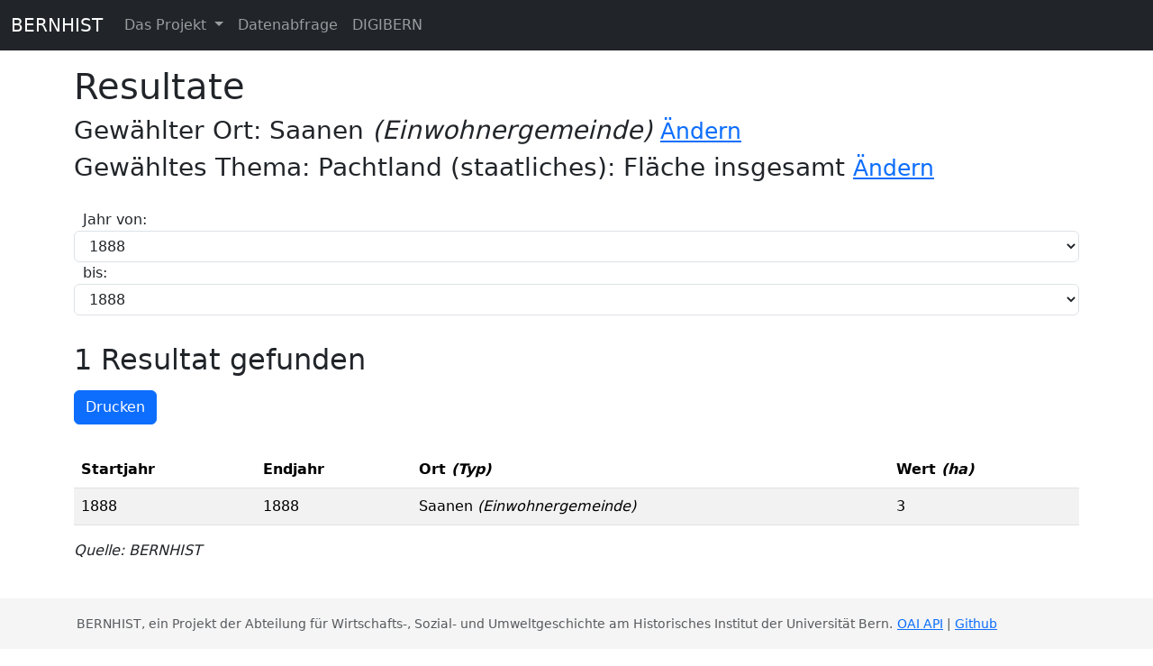

--- FILE ---
content_type: text/html; charset=UTF-8
request_url: https://bernhist.ch/query/location/728/topic/1522/1888-1888/
body_size: 1502
content:
<!DOCTYPE HTML>
<html lang="de">
<head>
    <meta charset="utf-8">
    <meta name="viewport" content="width=device-width, initial-scale=1, shrink-to-fit=no">
    <meta name="description" content="">
    <meta name="author" content="">
    <link rel="icon" href="/favicon.ico">

    <title>BERNHIST - Historisch-Statistische Datenbank des Kantons Bern</title>
            <link rel="stylesheet" href="/build/app.cf52cd4e.css">
    </head>

<body>

<nav class="navbar navbar-expand-md navbar-dark fixed-top bg-dark">
    <div class="container-fluid">
        <a class="navbar-brand" href="/">BERNHIST</a>
        <button class="navbar-toggler" type="button" data-bs-toggle="collapse" data-bs-target="#navbarCollapse"
                aria-controls="navbarCollapse" aria-expanded="false" aria-label="Toggle navigation"><span
                class="navbar-toggler-icon"></span>
        </button>
        <div class="collapse navbar-collapse" id="navbarCollapse">
            <ul class="navbar-nav mr-auto">
                <li class="nav-item dropdown">
                    <a class="nav-link dropdown-toggle" href="#" data-bs-toggle="dropdown" aria-expanded="false">
                        Das Projekt
                    </a>
                    <ul class="dropdown-menu">
                        <a class="dropdown-item"
                           href="/whatis/">Was
                            ist Bernhist?</a>
                        <a class="dropdown-item"
                           href="/history/">Geschichte
                            von Bernhist</a>
                        <a class="dropdown-item"
                           href="/literature/">Literatur</a>
                        <a class="dropdown-item"
                           href="/contact/">Kontakt</a>
                    </ul>
                </li>
                <li class="nav-item">
                    <a class="nav-link" href="/query/">Datenabfrage</a>
                </li>
                <li class="nav-item">
                    <a target="_blank" class="nav-link" href="https://www.digibern.ch/">DIGIBERN</a>
                </li>
            </ul>
        </div>
    </div>
</nav>

<main role="main" class="container">
        <h1 class="d-none d-print-block">BERNHIST</h1>
    <h1 class="d-print-none">Resultate</h1>
    <h3>Gewählter Ort: Saanen <i>(Einwohnergemeinde)</i> <small class="d-print-none"><a href="/query/?topicId=1522#728">Ändern</a></small></h3>
    <h3>Gewähltes Thema: Pachtland (staatliches): Fläche insgesamt <small class="d-print-none"><a href="/query/location/728/#1522">Ändern</a></small></h3>
    <h3 class="d-none d-print-block">Jahrauswahl: 1888 - 1888</h3>
            <div class="year-select-group form-inline d-print-none" data-url="/query/location/728/topic/1522/.yearFrom.-.yearTo./">
        <label for="year-from">Jahr von: </label>
        <select id="year-from" class="form-control year-select">
                            <option value="1888" selected>1888</option>
                    </select>
        <label for="year-to">bis: </label>
        <select id="year-to" class="form-control year-select">
                            <option value="1888" selected>1888</option>
                    </select>
    </div>

    <h2>1 Resultat gefunden</h2>

    <div class="d-print-none" style="margin-bottom:30px">
                <a target="_blank" class="btn btn-primary" href="javascript:window.print();">Drucken</a>
    </div>

    <table class="table table-striped">
        <thead>
        <tr>
            <th scope="col">Startjahr</th>
            <th scope="col">Endjahr</th>
            <th scope="col">Ort <i>(Typ)</i></th>
            <th scope="col" class="text-right">Wert <i>(ha)</i></th>
        </tr>
        </thead>
        <tbody>
                                        <tr>
                <td>1888</td>
                <td>1888</td>
                <td>Saanen <i>(Einwohnergemeinde)</i></td>
                <td class="text-right">3</td>
            </tr>
                </tbody>
    </table>
    <p class="float-right"><i>Quelle: BERNHIST</i></p>

        </main>

<footer class="footer mt-auto py-3">
    <div class="container">
        <span class="text-muted float-left"><small>BERNHIST, ein Projekt der Abteilung für Wirtschafts-, Sozial- und Umweltgeschichte am Historisches Institut der Universität Bern.</small></span>
        <span class="text-muted float-right"><small><a target="_blank"
                                                       href="/api/">OAI API</a> | <a
                    target="_blank" href="https://github.com/UB-Bern/bernhist">Github</a></small></span>
    </div>
</footer>
    <script src="/build/runtime.f82f4939.js" defer></script><script src="/build/675.4f712853.js" defer></script><script src="/build/app.64876ab2.js" defer></script>
</body>
</html>


--- FILE ---
content_type: text/javascript
request_url: https://bernhist.ch/build/app.64876ab2.js
body_size: 1020
content:
(self.webpackChunk=self.webpackChunk||[]).push([[524],{61919:(e,n,t)=>{t(50113),t(9868),t(26099),t(98992),t(72577);var a=t(74692);t(89336);var o,i=t(9592),r="chartistModal";document.addEventListener("shown.bs.modal",function(e){e.target.id===r&&a(".chartist").each(function(){var e=a(this).data("url");a.get(e,function(e){for(var n=null,t=0;t<e.series[0].length;t++){var a=e.series[0][t];null!==a&&(null===n||n<a)&&(n=a)}var r=0;n<1e4?r=2:n<1e5&&(r=1);var l=e.labels.length,s={lineSmooth:i.Interpolation.none({fillHoles:!0}),axisY:{labelInterpolationFnc:function(e){return e<1e3?e:e<1e6?(e/1e3).toFixed(r)+" k":(e/1e6).toFixed(1)+" M"}},axisX:{labelInterpolationFnc:function(e,n){return n%Math.round(l/20)===0||l<21?e:null}}},c=[["screen and (min-width: 768px) and (max-width: 991px)",{showPoint:!1,axisX:{labelInterpolationFnc:function(e,n){return n%Math.round(l/15)===0||l<16?e:null}}}],["screen and (min-width: 576px) and (max-width: 767px)",{showPoint:!1,axisX:{labelInterpolationFnc:function(e,n){return n%Math.round(l/10)===0||l<11?e:null}}}],["screen and (max-width: 575px)",{showLine:!1,axisX:{labelInterpolationFnc:function(e,n){return n%Math.round(l/5)===0||l<6?e:null}}}]];o=new i.Line(".chartist",e,s,c);var u=0,d=250;o.on("created",function(){u=0}),o.on("draw",function(e){"line"===e.type?(u++,e.element.animate({opacity:{begin:25*u+100,dur:500,from:0,to:1}})):"point"===e.type&&(u++,e.element.animate({x1:{begin:25*u,dur:d,from:e.x-10,to:e.x,easing:"easeOutQuart"},x2:{begin:25*u,dur:d,from:e.x-10,to:e.x,easing:"easeOutQuart"},opacity:{begin:25*u,dur:d,from:0,to:1,easing:"easeOutQuart"}}))})})})}),document.addEventListener("hidden.bs.modal",function(e){e.target.id===r&&(o.detach(),a(e.target).find(".chartist").html(""))})},66676:(e,n,t)=>{t(50113),t(26099),t(27495),t(25440),t(50375),t(98992),t(72577),t(80111);var a=t(74692);t(89336),t(61919),a(document).ready(function(){if(console.log("Welcome to BERNHIST!"),window.location.hash){var e=window.location.hash.substr(1);a("#level-"+e).parents(".level-entry").each(function(){a(this).find(".level-toggle:first").each(function(){a(this).hasClass("opened")||a(this).click()})})}}),a(".level-toggle").click(function(){a(this).toggleClass("opened"),a(this).closest(".level-entry").children(".level-entry").toggleClass("d-none")}),a(".year-select").change(function(){var e=a(this).closest(".year-select-group").data("url"),n=a("#year-from").val(),t=a("#year-to").val();e=e.replace(".yearFrom.",n).replace(".yearTo.",t),document.location.href=e})},80111:(e,n,t)=>{"use strict";t.r(n)}},e=>{e.O(0,[675],()=>{return n=66676,e(e.s=n);var n});e.O()}]);

--- FILE ---
content_type: text/javascript
request_url: https://bernhist.ch/build/675.4f712853.js
body_size: 76227
content:
/*! For license information please see 675.4f712853.js.LICENSE.txt */
(self.webpackChunk=self.webpackChunk||[]).push([[675],{655:(e,t,n)=>{"use strict";var i=n(36955),r=String;e.exports=function(e){if("Symbol"===i(e))throw new TypeError("Cannot convert a Symbol value to a string");return r(e)}},1469:(e,t,n)=>{"use strict";var i=n(87433);e.exports=function(e,t){return new(i(e))(0===t?0:t)}},1625:(e,t,n)=>{"use strict";var i=n(79504);e.exports=i({}.isPrototypeOf)},1767:e=>{"use strict";e.exports=function(e){return{iterator:e,next:e.next,done:!1}}},2360:(e,t,n)=>{"use strict";var i,r=n(28551),o=n(96801),s=n(88727),a=n(30421),c=n(20397),l=n(4055),u=n(66119),f="prototype",h="script",d=u("IE_PROTO"),p=function(){},g=function(e){return"<"+h+">"+e+"</"+h+">"},m=function(e){e.write(g("")),e.close();var t=e.parentWindow.Object;return e=null,t},v=function(){try{i=new ActiveXObject("htmlfile")}catch(e){}var e,t,n;v="undefined"!=typeof document?document.domain&&i?m(i):(t=l("iframe"),n="java"+h+":",t.style.display="none",c.appendChild(t),t.src=String(n),(e=t.contentWindow.document).open(),e.write(g("document.F=Object")),e.close(),e.F):m(i);for(var r=s.length;r--;)delete v[f][s[r]];return v()};a[d]=!0,e.exports=Object.create||function(e,t){var n;return null!==e?(p[f]=r(e),n=new p,p[f]=null,n[d]=e):n=v(),void 0===t?n:o.f(n,t)}},2478:(e,t,n)=>{"use strict";var i=n(79504),r=n(48981),o=Math.floor,s=i("".charAt),a=i("".replace),c=i("".slice),l=/\$([$&'`]|\d{1,2}|<[^>]*>)/g,u=/\$([$&'`]|\d{1,2})/g;e.exports=function(e,t,n,i,f,h){var d=n+e.length,p=i.length,g=u;return void 0!==f&&(f=r(f),g=l),a(h,g,function(r,a){var l;switch(s(a,0)){case"$":return"$";case"&":return e;case"`":return c(t,0,n);case"'":return c(t,d);case"<":l=f[c(a,1,-1)];break;default:var u=+a;if(0===u)return r;if(u>p){var h=o(u/10);return 0===h?r:h<=p?void 0===i[h-1]?s(a,1):i[h-1]+s(a,1):r}l=i[u-1]}return void 0===l?"":l})}},4055:(e,t,n)=>{"use strict";var i=n(44576),r=n(20034),o=i.document,s=r(o)&&r(o.createElement);e.exports=function(e){return s?o.createElement(e):{}}},4495:(e,t,n)=>{"use strict";var i=n(39519),r=n(79039),o=n(44576).String;e.exports=!!Object.getOwnPropertySymbols&&!r(function(){var e=Symbol("symbol detection");return!o(e)||!(Object(e)instanceof Symbol)||!Symbol.sham&&i&&i<41})},6469:(e,t,n)=>{"use strict";var i=n(78227),r=n(2360),o=n(24913).f,s=i("unscopables"),a=Array.prototype;void 0===a[s]&&o(a,s,{configurable:!0,value:r(null)}),e.exports=function(e){a[s][e]=!0}},6980:e=>{"use strict";e.exports=function(e,t){return{enumerable:!(1&e),configurable:!(2&e),writable:!(4&e),value:t}}},7040:(e,t,n)=>{"use strict";var i=n(4495);e.exports=i&&!Symbol.sham&&"symbol"==typeof Symbol.iterator},9539:(e,t,n)=>{"use strict";var i=n(69565),r=n(28551),o=n(55966);e.exports=function(e,t,n){var s,a;r(e);try{if(!(s=o(e,"return"))){if("throw"===t)throw n;return n}s=i(s,e)}catch(e){a=!0,s=e}if("throw"===t)throw n;if(a)throw s;return r(s),n}},9592:function(e,t,n){var i,r;r=this,i=function(){return r.Chartist=function(){var e={version:"0.11.4"};return function(e,t){"use strict";var n=e.window,i=e.document;t.namespaces={svg:"http://www.w3.org/2000/svg",xmlns:"http://www.w3.org/2000/xmlns/",xhtml:"http://www.w3.org/1999/xhtml",xlink:"http://www.w3.org/1999/xlink",ct:"http://gionkunz.github.com/chartist-js/ct"},t.noop=function(e){return e},t.alphaNumerate=function(e){return String.fromCharCode(97+e%26)},t.extend=function(e){var n,i,r;for(e=e||{},n=1;n<arguments.length;n++)for(var o in i=arguments[n])r=i[o],e[o]="object"!=typeof r||null===r||r instanceof Array?r:t.extend(e[o],r);return e},t.replaceAll=function(e,t,n){return e.replace(new RegExp(t,"g"),n)},t.ensureUnit=function(e,t){return"number"==typeof e&&(e+=t),e},t.quantity=function(e){if("string"==typeof e){var t=/^(\d+)\s*(.*)$/g.exec(e);return{value:+t[1],unit:t[2]||void 0}}return{value:e}},t.querySelector=function(e){return e instanceof Node?e:i.querySelector(e)},t.times=function(e){return Array.apply(null,new Array(e))},t.sum=function(e,t){return e+(t||0)},t.mapMultiply=function(e){return function(t){return t*e}},t.mapAdd=function(e){return function(t){return t+e}},t.serialMap=function(e,n){var i=[],r=Math.max.apply(null,e.map(function(e){return e.length}));return t.times(r).forEach(function(t,r){var o=e.map(function(e){return e[r]});i[r]=n.apply(null,o)}),i},t.roundWithPrecision=function(e,n){var i=Math.pow(10,n||t.precision);return Math.round(e*i)/i},t.precision=8,t.escapingMap={"&":"&amp;","<":"&lt;",">":"&gt;",'"':"&quot;","'":"&#039;"},t.serialize=function(e){return null==e?e:("number"==typeof e?e=""+e:"object"==typeof e&&(e=JSON.stringify({data:e})),Object.keys(t.escapingMap).reduce(function(e,n){return t.replaceAll(e,n,t.escapingMap[n])},e))},t.deserialize=function(e){if("string"!=typeof e)return e;e=Object.keys(t.escapingMap).reduce(function(e,n){return t.replaceAll(e,t.escapingMap[n],n)},e);try{e=void 0!==(e=JSON.parse(e)).data?e.data:e}catch(e){}return e},t.createSvg=function(e,n,i,r){var o;return n=n||"100%",i=i||"100%",Array.prototype.slice.call(e.querySelectorAll("svg")).filter(function(e){return e.getAttributeNS(t.namespaces.xmlns,"ct")}).forEach(function(t){e.removeChild(t)}),(o=new t.Svg("svg").attr({width:n,height:i}).addClass(r))._node.style.width=n,o._node.style.height=i,e.appendChild(o._node),o},t.normalizeData=function(e,n,i){var r,o={raw:e,normalized:{}};return o.normalized.series=t.getDataArray({series:e.series||[]},n,i),r=o.normalized.series.every(function(e){return e instanceof Array})?Math.max.apply(null,o.normalized.series.map(function(e){return e.length})):o.normalized.series.length,o.normalized.labels=(e.labels||[]).slice(),Array.prototype.push.apply(o.normalized.labels,t.times(Math.max(0,r-o.normalized.labels.length)).map(function(){return""})),n&&t.reverseData(o.normalized),o},t.safeHasProperty=function(e,t){return null!==e&&"object"==typeof e&&e.hasOwnProperty(t)},t.isDataHoleValue=function(e){return null==e||"number"==typeof e&&isNaN(e)},t.reverseData=function(e){e.labels.reverse(),e.series.reverse();for(var t=0;t<e.series.length;t++)"object"==typeof e.series[t]&&void 0!==e.series[t].data?e.series[t].data.reverse():e.series[t]instanceof Array&&e.series[t].reverse()},t.getDataArray=function(e,n,i){function r(e){if(t.safeHasProperty(e,"value"))return r(e.value);if(t.safeHasProperty(e,"data"))return r(e.data);if(e instanceof Array)return e.map(r);if(!t.isDataHoleValue(e)){if(i){var n={};return"string"==typeof i?n[i]=t.getNumberOrUndefined(e):n.y=t.getNumberOrUndefined(e),n.x=e.hasOwnProperty("x")?t.getNumberOrUndefined(e.x):n.x,n.y=e.hasOwnProperty("y")?t.getNumberOrUndefined(e.y):n.y,n}return t.getNumberOrUndefined(e)}}return e.series.map(r)},t.normalizePadding=function(e,t){return t=t||0,"number"==typeof e?{top:e,right:e,bottom:e,left:e}:{top:"number"==typeof e.top?e.top:t,right:"number"==typeof e.right?e.right:t,bottom:"number"==typeof e.bottom?e.bottom:t,left:"number"==typeof e.left?e.left:t}},t.getMetaData=function(e,t){var n=e.data?e.data[t]:e[t];return n?n.meta:void 0},t.orderOfMagnitude=function(e){return Math.floor(Math.log(Math.abs(e))/Math.LN10)},t.projectLength=function(e,t,n){return t/n.range*e},t.getAvailableHeight=function(e,n){return Math.max((t.quantity(n.height).value||e.height())-(n.chartPadding.top+n.chartPadding.bottom)-n.axisX.offset,0)},t.getHighLow=function(e,n,i){var r={high:void 0===(n=t.extend({},n,i?n["axis"+i.toUpperCase()]:{})).high?-Number.MAX_VALUE:+n.high,low:void 0===n.low?Number.MAX_VALUE:+n.low},o=void 0===n.high,s=void 0===n.low;function a(e){if(void 0!==e)if(e instanceof Array)for(var t=0;t<e.length;t++)a(e[t]);else{var n=i?+e[i]:+e;o&&n>r.high&&(r.high=n),s&&n<r.low&&(r.low=n)}}return(o||s)&&a(e),(n.referenceValue||0===n.referenceValue)&&(r.high=Math.max(n.referenceValue,r.high),r.low=Math.min(n.referenceValue,r.low)),r.high<=r.low&&(0===r.low?r.high=1:r.low<0?r.high=0:(r.high>0||(r.high=1),r.low=0)),r},t.isNumeric=function(e){return null!==e&&isFinite(e)},t.isFalseyButZero=function(e){return!e&&0!==e},t.getNumberOrUndefined=function(e){return t.isNumeric(e)?+e:void 0},t.isMultiValue=function(e){return"object"==typeof e&&("x"in e||"y"in e)},t.getMultiValue=function(e,n){return t.isMultiValue(e)?t.getNumberOrUndefined(e[n||"y"]):t.getNumberOrUndefined(e)},t.rho=function(e){if(1===e)return e;function t(e,n){return e%n===0?n:t(n,e%n)}function n(e){return e*e+1}var i,r=2,o=2;if(e%2==0)return 2;do{r=n(r)%e,o=n(n(o))%e,i=t(Math.abs(r-o),e)}while(1===i);return i},t.getBounds=function(e,n,i,r){var o,s,a,c=0,l={high:n.high,low:n.low};l.valueRange=l.high-l.low,l.oom=t.orderOfMagnitude(l.valueRange),l.step=Math.pow(10,l.oom),l.min=Math.floor(l.low/l.step)*l.step,l.max=Math.ceil(l.high/l.step)*l.step,l.range=l.max-l.min,l.numberOfSteps=Math.round(l.range/l.step);var u=t.projectLength(e,l.step,l)<i,f=r?t.rho(l.range):0;if(r&&t.projectLength(e,1,l)>=i)l.step=1;else if(r&&f<l.step&&t.projectLength(e,f,l)>=i)l.step=f;else for(;;){if(u&&t.projectLength(e,l.step,l)<=i)l.step*=2;else{if(u||!(t.projectLength(e,l.step/2,l)>=i))break;if(l.step/=2,r&&l.step%1!=0){l.step*=2;break}}if(c++>1e3)throw new Error("Exceeded maximum number of iterations while optimizing scale step!")}var h=2221e-19;function d(e,t){return e===(e+=t)&&(e*=1+(t>0?h:-h)),e}for(l.step=Math.max(l.step,h),s=l.min,a=l.max;s+l.step<=l.low;)s=d(s,l.step);for(;a-l.step>=l.high;)a=d(a,-l.step);l.min=s,l.max=a,l.range=l.max-l.min;var p=[];for(o=l.min;o<=l.max;o=d(o,l.step)){var g=t.roundWithPrecision(o);g!==p[p.length-1]&&p.push(g)}return l.values=p,l},t.polarToCartesian=function(e,t,n,i){var r=(i-90)*Math.PI/180;return{x:e+n*Math.cos(r),y:t+n*Math.sin(r)}},t.createChartRect=function(e,n,i){var r=!(!n.axisX&&!n.axisY),o=r?n.axisY.offset:0,s=r?n.axisX.offset:0,a=e.width()||t.quantity(n.width).value||0,c=e.height()||t.quantity(n.height).value||0,l=t.normalizePadding(n.chartPadding,i);a=Math.max(a,o+l.left+l.right),c=Math.max(c,s+l.top+l.bottom);var u={padding:l,width:function(){return this.x2-this.x1},height:function(){return this.y1-this.y2}};return r?("start"===n.axisX.position?(u.y2=l.top+s,u.y1=Math.max(c-l.bottom,u.y2+1)):(u.y2=l.top,u.y1=Math.max(c-l.bottom-s,u.y2+1)),"start"===n.axisY.position?(u.x1=l.left+o,u.x2=Math.max(a-l.right,u.x1+1)):(u.x1=l.left,u.x2=Math.max(a-l.right-o,u.x1+1))):(u.x1=l.left,u.x2=Math.max(a-l.right,u.x1+1),u.y2=l.top,u.y1=Math.max(c-l.bottom,u.y2+1)),u},t.createGrid=function(e,n,i,r,o,s,a,c){var l={};l[i.units.pos+"1"]=e,l[i.units.pos+"2"]=e,l[i.counterUnits.pos+"1"]=r,l[i.counterUnits.pos+"2"]=r+o;var u=s.elem("line",l,a.join(" "));c.emit("draw",t.extend({type:"grid",axis:i,index:n,group:s,element:u},l))},t.createGridBackground=function(e,t,n,i){var r=e.elem("rect",{x:t.x1,y:t.y2,width:t.width(),height:t.height()},n,!0);i.emit("draw",{type:"gridBackground",group:e,element:r})},t.createLabel=function(e,n,r,o,s,a,c,l,u,f,h){var d,p={};if(p[s.units.pos]=e+c[s.units.pos],p[s.counterUnits.pos]=c[s.counterUnits.pos],p[s.units.len]=n,p[s.counterUnits.len]=Math.max(0,a-10),f){var g=i.createElement("span");g.className=u.join(" "),g.setAttribute("xmlns",t.namespaces.xhtml),g.innerText=o[r],g.style[s.units.len]=Math.round(p[s.units.len])+"px",g.style[s.counterUnits.len]=Math.round(p[s.counterUnits.len])+"px",d=l.foreignObject(g,t.extend({style:"overflow: visible;"},p))}else d=l.elem("text",p,u.join(" ")).text(o[r]);h.emit("draw",t.extend({type:"label",axis:s,index:r,group:l,element:d,text:o[r]},p))},t.getSeriesOption=function(e,t,n){if(e.name&&t.series&&t.series[e.name]){var i=t.series[e.name];return i.hasOwnProperty(n)?i[n]:t[n]}return t[n]},t.optionsProvider=function(e,i,r){var o,s,a=t.extend({},e),c=[];function l(e){var c=o;if(o=t.extend({},a),i)for(s=0;s<i.length;s++)n.matchMedia(i[s][0]).matches&&(o=t.extend(o,i[s][1]));r&&e&&r.emit("optionsChanged",{previousOptions:c,currentOptions:o})}function u(){c.forEach(function(e){e.removeListener(l)})}if(!n.matchMedia)throw"window.matchMedia not found! Make sure you're using a polyfill.";if(i)for(s=0;s<i.length;s++){var f=n.matchMedia(i[s][0]);f.addListener(l),c.push(f)}return l(),{removeMediaQueryListeners:u,getCurrentOptions:function(){return t.extend({},o)}}},t.splitIntoSegments=function(e,n,i){var r={increasingX:!1,fillHoles:!1};i=t.extend({},r,i);for(var o=[],s=!0,a=0;a<e.length;a+=2)void 0===t.getMultiValue(n[a/2].value)?i.fillHoles||(s=!0):(i.increasingX&&a>=2&&e[a]<=e[a-2]&&(s=!0),s&&(o.push({pathCoordinates:[],valueData:[]}),s=!1),o[o.length-1].pathCoordinates.push(e[a],e[a+1]),o[o.length-1].valueData.push(n[a/2]));return o}}(this||n.g,e),function(e,t){"use strict";t.Interpolation={},t.Interpolation.none=function(e){var n={fillHoles:!1};return e=t.extend({},n,e),function(n,i){for(var r=new t.Svg.Path,o=!0,s=0;s<n.length;s+=2){var a=n[s],c=n[s+1],l=i[s/2];void 0!==t.getMultiValue(l.value)?(o?r.move(a,c,!1,l):r.line(a,c,!1,l),o=!1):e.fillHoles||(o=!0)}return r}},t.Interpolation.simple=function(e){var n={divisor:2,fillHoles:!1};e=t.extend({},n,e);var i=1/Math.max(1,e.divisor);return function(n,r){for(var o,s,a,c=new t.Svg.Path,l=0;l<n.length;l+=2){var u=n[l],f=n[l+1],h=(u-o)*i,d=r[l/2];void 0!==d.value?(void 0===a?c.move(u,f,!1,d):c.curve(o+h,s,u-h,f,u,f,!1,d),o=u,s=f,a=d):e.fillHoles||(o=u=a=void 0)}return c}},t.Interpolation.cardinal=function(e){var n={tension:1,fillHoles:!1};e=t.extend({},n,e);var i=Math.min(1,Math.max(0,e.tension)),r=1-i;return function n(o,s){var a=t.splitIntoSegments(o,s,{fillHoles:e.fillHoles});if(a.length){if(a.length>1){var c=[];return a.forEach(function(e){c.push(n(e.pathCoordinates,e.valueData))}),t.Svg.Path.join(c)}if(o=a[0].pathCoordinates,s=a[0].valueData,o.length<=4)return t.Interpolation.none()(o,s);for(var l,u=(new t.Svg.Path).move(o[0],o[1],!1,s[0]),f=0,h=o.length;h-2*!l>f;f+=2){var d=[{x:+o[f-2],y:+o[f-1]},{x:+o[f],y:+o[f+1]},{x:+o[f+2],y:+o[f+3]},{x:+o[f+4],y:+o[f+5]}];l?f?h-4===f?d[3]={x:+o[0],y:+o[1]}:h-2===f&&(d[2]={x:+o[0],y:+o[1]},d[3]={x:+o[2],y:+o[3]}):d[0]={x:+o[h-2],y:+o[h-1]}:h-4===f?d[3]=d[2]:f||(d[0]={x:+o[f],y:+o[f+1]}),u.curve(i*(-d[0].x+6*d[1].x+d[2].x)/6+r*d[2].x,i*(-d[0].y+6*d[1].y+d[2].y)/6+r*d[2].y,i*(d[1].x+6*d[2].x-d[3].x)/6+r*d[2].x,i*(d[1].y+6*d[2].y-d[3].y)/6+r*d[2].y,d[2].x,d[2].y,!1,s[(f+2)/2])}return u}return t.Interpolation.none()([])}},t.Interpolation.monotoneCubic=function(e){var n={fillHoles:!1};return e=t.extend({},n,e),function n(i,r){var o=t.splitIntoSegments(i,r,{fillHoles:e.fillHoles,increasingX:!0});if(o.length){if(o.length>1){var s=[];return o.forEach(function(e){s.push(n(e.pathCoordinates,e.valueData))}),t.Svg.Path.join(s)}if(i=o[0].pathCoordinates,r=o[0].valueData,i.length<=4)return t.Interpolation.none()(i,r);var a,c,l=[],u=[],f=i.length/2,h=[],d=[],p=[],g=[];for(a=0;a<f;a++)l[a]=i[2*a],u[a]=i[2*a+1];for(a=0;a<f-1;a++)p[a]=u[a+1]-u[a],g[a]=l[a+1]-l[a],d[a]=p[a]/g[a];for(h[0]=d[0],h[f-1]=d[f-2],a=1;a<f-1;a++)0===d[a]||0===d[a-1]||d[a-1]>0!=d[a]>0?h[a]=0:(h[a]=3*(g[a-1]+g[a])/((2*g[a]+g[a-1])/d[a-1]+(g[a]+2*g[a-1])/d[a]),isFinite(h[a])||(h[a]=0));for(c=(new t.Svg.Path).move(l[0],u[0],!1,r[0]),a=0;a<f-1;a++)c.curve(l[a]+g[a]/3,u[a]+h[a]*g[a]/3,l[a+1]-g[a]/3,u[a+1]-h[a+1]*g[a]/3,l[a+1],u[a+1],!1,r[a+1]);return c}return t.Interpolation.none()([])}},t.Interpolation.step=function(e){var n={postpone:!0,fillHoles:!1};return e=t.extend({},n,e),function(n,i){for(var r,o,s,a=new t.Svg.Path,c=0;c<n.length;c+=2){var l=n[c],u=n[c+1],f=i[c/2];void 0!==f.value?(void 0===s?a.move(l,u,!1,f):(e.postpone?a.line(l,o,!1,s):a.line(r,u,!1,f),a.line(l,u,!1,f)),r=l,o=u,s=f):e.fillHoles||(r=o=s=void 0)}return a}}}(this||n.g,e),function(e,t){"use strict";t.EventEmitter=function(){var e=[];function t(t,n){e[t]=e[t]||[],e[t].push(n)}function n(t,n){e[t]&&(n?(e[t].splice(e[t].indexOf(n),1),0===e[t].length&&delete e[t]):delete e[t])}function i(t,n){e[t]&&e[t].forEach(function(e){e(n)}),e["*"]&&e["*"].forEach(function(e){e(t,n)})}return{addEventHandler:t,removeEventHandler:n,emit:i}}}(this||n.g,e),function(e,t){"use strict";function n(e){var t=[];if(e.length)for(var n=0;n<e.length;n++)t.push(e[n]);return t}function i(e,n){var i=n||this.prototype||t.Class,r=Object.create(i);t.Class.cloneDefinitions(r,e);var o=function(){var e,n=r.constructor||function(){};return e=this===t?Object.create(r):this,n.apply(e,Array.prototype.slice.call(arguments,0)),e};return o.prototype=r,o.super=i,o.extend=this.extend,o}function r(){var e=n(arguments),t=e[0];return e.splice(1,e.length-1).forEach(function(e){Object.getOwnPropertyNames(e).forEach(function(n){delete t[n],Object.defineProperty(t,n,Object.getOwnPropertyDescriptor(e,n))})}),t}t.Class={extend:i,cloneDefinitions:r}}(this||n.g,e),function(e,t){"use strict";var n=e.window;function i(e,n,i){return e&&(this.data=e||{},this.data.labels=this.data.labels||[],this.data.series=this.data.series||[],this.eventEmitter.emit("data",{type:"update",data:this.data})),n&&(this.options=t.extend({},i?this.options:this.defaultOptions,n),this.initializeTimeoutId||(this.optionsProvider.removeMediaQueryListeners(),this.optionsProvider=t.optionsProvider(this.options,this.responsiveOptions,this.eventEmitter))),this.initializeTimeoutId||this.createChart(this.optionsProvider.getCurrentOptions()),this}function r(){return this.initializeTimeoutId?n.clearTimeout(this.initializeTimeoutId):(n.removeEventListener("resize",this.resizeListener),this.optionsProvider.removeMediaQueryListeners()),this}function o(e,t){return this.eventEmitter.addEventHandler(e,t),this}function s(e,t){return this.eventEmitter.removeEventHandler(e,t),this}function a(){n.addEventListener("resize",this.resizeListener),this.optionsProvider=t.optionsProvider(this.options,this.responsiveOptions,this.eventEmitter),this.eventEmitter.addEventHandler("optionsChanged",function(){this.update()}.bind(this)),this.options.plugins&&this.options.plugins.forEach(function(e){e instanceof Array?e[0](this,e[1]):e(this)}.bind(this)),this.eventEmitter.emit("data",{type:"initial",data:this.data}),this.createChart(this.optionsProvider.getCurrentOptions()),this.initializeTimeoutId=void 0}function c(e,n,i,r,o){this.container=t.querySelector(e),this.data=n||{},this.data.labels=this.data.labels||[],this.data.series=this.data.series||[],this.defaultOptions=i,this.options=r,this.responsiveOptions=o,this.eventEmitter=t.EventEmitter(),this.supportsForeignObject=t.Svg.isSupported("Extensibility"),this.supportsAnimations=t.Svg.isSupported("AnimationEventsAttribute"),this.resizeListener=function(){this.update()}.bind(this),this.container&&(this.container.__chartist__&&this.container.__chartist__.detach(),this.container.__chartist__=this),this.initializeTimeoutId=setTimeout(a.bind(this),0)}t.Base=t.Class.extend({constructor:c,optionsProvider:void 0,container:void 0,svg:void 0,eventEmitter:void 0,createChart:function(){throw new Error("Base chart type can't be instantiated!")},update:i,detach:r,on:o,off:s,version:t.version,supportsForeignObject:!1})}(this||n.g,e),function(e,t){"use strict";var n=e.document;function i(e,i,r,o,s){e instanceof Element?this._node=e:(this._node=n.createElementNS(t.namespaces.svg,e),"svg"===e&&this.attr({"xmlns:ct":t.namespaces.ct})),i&&this.attr(i),r&&this.addClass(r),o&&(s&&o._node.firstChild?o._node.insertBefore(this._node,o._node.firstChild):o._node.appendChild(this._node))}function r(e,n){return"string"==typeof e?n?this._node.getAttributeNS(n,e):this._node.getAttribute(e):(Object.keys(e).forEach(function(n){if(void 0!==e[n])if(-1!==n.indexOf(":")){var i=n.split(":");this._node.setAttributeNS(t.namespaces[i[0]],n,e[n])}else this._node.setAttribute(n,e[n])}.bind(this)),this)}function o(e,n,i,r){return new t.Svg(e,n,i,this,r)}function s(){return this._node.parentNode instanceof SVGElement?new t.Svg(this._node.parentNode):null}function a(){for(var e=this._node;"svg"!==e.nodeName;)e=e.parentNode;return new t.Svg(e)}function c(e){var n=this._node.querySelector(e);return n?new t.Svg(n):null}function l(e){var n=this._node.querySelectorAll(e);return n.length?new t.Svg.List(n):null}function u(){return this._node}function f(e,i,r,o){if("string"==typeof e){var s=n.createElement("div");s.innerHTML=e,e=s.firstChild}e.setAttribute("xmlns",t.namespaces.xmlns);var a=this.elem("foreignObject",i,r,o);return a._node.appendChild(e),a}function h(e){return this._node.appendChild(n.createTextNode(e)),this}function d(){for(;this._node.firstChild;)this._node.removeChild(this._node.firstChild);return this}function p(){return this._node.parentNode.removeChild(this._node),this.parent()}function g(e){return this._node.parentNode.replaceChild(e._node,this._node),e}function m(e,t){return t&&this._node.firstChild?this._node.insertBefore(e._node,this._node.firstChild):this._node.appendChild(e._node),this}function v(){return this._node.getAttribute("class")?this._node.getAttribute("class").trim().split(/\s+/):[]}function y(e){return this._node.setAttribute("class",this.classes(this._node).concat(e.trim().split(/\s+/)).filter(function(e,t,n){return n.indexOf(e)===t}).join(" ")),this}function b(e){var t=e.trim().split(/\s+/);return this._node.setAttribute("class",this.classes(this._node).filter(function(e){return-1===t.indexOf(e)}).join(" ")),this}function x(){return this._node.setAttribute("class",""),this}function _(){return this._node.getBoundingClientRect().height}function w(){return this._node.getBoundingClientRect().width}function E(e,n,i){return void 0===n&&(n=!0),Object.keys(e).forEach(function(r){function o(e,n){var o,s,a,c={};e.easing&&(a=e.easing instanceof Array?e.easing:t.Svg.Easing[e.easing],delete e.easing),e.begin=t.ensureUnit(e.begin,"ms"),e.dur=t.ensureUnit(e.dur,"ms"),a&&(e.calcMode="spline",e.keySplines=a.join(" "),e.keyTimes="0;1"),n&&(e.fill="freeze",c[r]=e.from,this.attr(c),s=t.quantity(e.begin||0).value,e.begin="indefinite"),o=this.elem("animate",t.extend({attributeName:r},e)),n&&setTimeout(function(){try{o._node.beginElement()}catch(t){c[r]=e.to,this.attr(c),o.remove()}}.bind(this),s),i&&o._node.addEventListener("beginEvent",function(){i.emit("animationBegin",{element:this,animate:o._node,params:e})}.bind(this)),o._node.addEventListener("endEvent",function(){i&&i.emit("animationEnd",{element:this,animate:o._node,params:e}),n&&(c[r]=e.to,this.attr(c),o.remove())}.bind(this))}e[r]instanceof Array?e[r].forEach(function(e){o.bind(this)(e,!1)}.bind(this)):o.bind(this)(e[r],n)}.bind(this)),this}t.Svg=t.Class.extend({constructor:i,attr:r,elem:o,parent:s,root:a,querySelector:c,querySelectorAll:l,getNode:u,foreignObject:f,text:h,empty:d,remove:p,replace:g,append:m,classes:v,addClass:y,removeClass:b,removeAllClasses:x,height:_,width:w,animate:E}),t.Svg.isSupported=function(e){return n.implementation.hasFeature("http://www.w3.org/TR/SVG11/feature#"+e,"1.1")};var A={easeInSine:[.47,0,.745,.715],easeOutSine:[.39,.575,.565,1],easeInOutSine:[.445,.05,.55,.95],easeInQuad:[.55,.085,.68,.53],easeOutQuad:[.25,.46,.45,.94],easeInOutQuad:[.455,.03,.515,.955],easeInCubic:[.55,.055,.675,.19],easeOutCubic:[.215,.61,.355,1],easeInOutCubic:[.645,.045,.355,1],easeInQuart:[.895,.03,.685,.22],easeOutQuart:[.165,.84,.44,1],easeInOutQuart:[.77,0,.175,1],easeInQuint:[.755,.05,.855,.06],easeOutQuint:[.23,1,.32,1],easeInOutQuint:[.86,0,.07,1],easeInExpo:[.95,.05,.795,.035],easeOutExpo:[.19,1,.22,1],easeInOutExpo:[1,0,0,1],easeInCirc:[.6,.04,.98,.335],easeOutCirc:[.075,.82,.165,1],easeInOutCirc:[.785,.135,.15,.86],easeInBack:[.6,-.28,.735,.045],easeOutBack:[.175,.885,.32,1.275],easeInOutBack:[.68,-.55,.265,1.55]};function C(e){var n=this;this.svgElements=[];for(var i=0;i<e.length;i++)this.svgElements.push(new t.Svg(e[i]));Object.keys(t.Svg.prototype).filter(function(e){return-1===["constructor","parent","querySelector","querySelectorAll","replace","append","classes","height","width"].indexOf(e)}).forEach(function(e){n[e]=function(){var i=Array.prototype.slice.call(arguments,0);return n.svgElements.forEach(function(n){t.Svg.prototype[e].apply(n,i)}),n}})}t.Svg.Easing=A,t.Svg.List=t.Class.extend({constructor:C})}(this||n.g,e),function(e,t){"use strict";var n={m:["x","y"],l:["x","y"],c:["x1","y1","x2","y2","x","y"],a:["rx","ry","xAr","lAf","sf","x","y"]},i={accuracy:3};function r(e,n,i,r,o,s){var a=t.extend({command:o?e.toLowerCase():e.toUpperCase()},n,s?{data:s}:{});i.splice(r,0,a)}function o(e,t){e.forEach(function(i,r){n[i.command.toLowerCase()].forEach(function(n,o){t(i,n,r,o,e)})})}function s(e,n){this.pathElements=[],this.pos=0,this.close=e,this.options=t.extend({},i,n)}function a(e){return void 0!==e?(this.pos=Math.max(0,Math.min(this.pathElements.length,e)),this):this.pos}function c(e){return this.pathElements.splice(this.pos,e),this}function l(e,t,n,i){return r("M",{x:+e,y:+t},this.pathElements,this.pos++,n,i),this}function u(e,t,n,i){return r("L",{x:+e,y:+t},this.pathElements,this.pos++,n,i),this}function f(e,t,n,i,o,s,a,c){return r("C",{x1:+e,y1:+t,x2:+n,y2:+i,x:+o,y:+s},this.pathElements,this.pos++,a,c),this}function h(e,t,n,i,o,s,a,c,l){return r("A",{rx:+e,ry:+t,xAr:+n,lAf:+i,sf:+o,x:+s,y:+a},this.pathElements,this.pos++,c,l),this}function d(e){var i=e.replace(/([A-Za-z])([0-9])/g,"$1 $2").replace(/([0-9])([A-Za-z])/g,"$1 $2").split(/[\s,]+/).reduce(function(e,t){return t.match(/[A-Za-z]/)&&e.push([]),e[e.length-1].push(t),e},[]);"Z"===i[i.length-1][0].toUpperCase()&&i.pop();var r=i.map(function(e){var i=e.shift(),r=n[i.toLowerCase()];return t.extend({command:i},r.reduce(function(t,n,i){return t[n]=+e[i],t},{}))}),o=[this.pos,0];return Array.prototype.push.apply(o,r),Array.prototype.splice.apply(this.pathElements,o),this.pos+=r.length,this}function p(){var e=Math.pow(10,this.options.accuracy);return this.pathElements.reduce(function(t,i){var r=n[i.command.toLowerCase()].map(function(t){return this.options.accuracy?Math.round(i[t]*e)/e:i[t]}.bind(this));return t+i.command+r.join(",")}.bind(this),"")+(this.close?"Z":"")}function g(e,t){return o(this.pathElements,function(n,i){n[i]*="x"===i[0]?e:t}),this}function m(e,t){return o(this.pathElements,function(n,i){n[i]+="x"===i[0]?e:t}),this}function v(e){return o(this.pathElements,function(t,n,i,r,o){var s=e(t,n,i,r,o);(s||0===s)&&(t[n]=s)}),this}function y(e){var n=new t.Svg.Path(e||this.close);return n.pos=this.pos,n.pathElements=this.pathElements.slice().map(function(e){return t.extend({},e)}),n.options=t.extend({},this.options),n}function b(e){var n=[new t.Svg.Path];return this.pathElements.forEach(function(i){i.command===e.toUpperCase()&&0!==n[n.length-1].pathElements.length&&n.push(new t.Svg.Path),n[n.length-1].pathElements.push(i)}),n}function x(e,n,i){for(var r=new t.Svg.Path(n,i),o=0;o<e.length;o++)for(var s=e[o],a=0;a<s.pathElements.length;a++)r.pathElements.push(s.pathElements[a]);return r}t.Svg.Path=t.Class.extend({constructor:s,position:a,remove:c,move:l,line:u,curve:f,arc:h,scale:g,translate:m,transform:v,parse:d,stringify:p,clone:y,splitByCommand:b}),t.Svg.Path.elementDescriptions=n,t.Svg.Path.join=x}(this||n.g,e),function(e,t){"use strict";e.window,e.document;var n={x:{pos:"x",len:"width",dir:"horizontal",rectStart:"x1",rectEnd:"x2",rectOffset:"y2"},y:{pos:"y",len:"height",dir:"vertical",rectStart:"y2",rectEnd:"y1",rectOffset:"x1"}};function i(e,t,i,r){this.units=e,this.counterUnits=e===n.x?n.y:n.x,this.chartRect=t,this.axisLength=t[e.rectEnd]-t[e.rectStart],this.gridOffset=t[e.rectOffset],this.ticks=i,this.options=r}function r(e,n,i,r,o){var s=r["axis"+this.units.pos.toUpperCase()],a=this.ticks.map(this.projectValue.bind(this)),c=this.ticks.map(s.labelInterpolationFnc);a.forEach(function(l,u){var f,h={x:0,y:0};f=a[u+1]?a[u+1]-l:Math.max(this.axisLength-l,30),t.isFalseyButZero(c[u])&&""!==c[u]||("x"===this.units.pos?(l=this.chartRect.x1+l,h.x=r.axisX.labelOffset.x,"start"===r.axisX.position?h.y=this.chartRect.padding.top+r.axisX.labelOffset.y+(i?5:20):h.y=this.chartRect.y1+r.axisX.labelOffset.y+(i?5:20)):(l=this.chartRect.y1-l,h.y=r.axisY.labelOffset.y-(i?f:0),"start"===r.axisY.position?h.x=i?this.chartRect.padding.left+r.axisY.labelOffset.x:this.chartRect.x1-10:h.x=this.chartRect.x2+r.axisY.labelOffset.x+10),s.showGrid&&t.createGrid(l,u,this,this.gridOffset,this.chartRect[this.counterUnits.len](),e,[r.classNames.grid,r.classNames[this.units.dir]],o),s.showLabel&&t.createLabel(l,f,u,c,this,s.offset,h,n,[r.classNames.label,r.classNames[this.units.dir],"start"===s.position?r.classNames[s.position]:r.classNames.end],i,o))}.bind(this))}t.Axis=t.Class.extend({constructor:i,createGridAndLabels:r,projectValue:function(e,t,n){throw new Error("Base axis can't be instantiated!")}}),t.Axis.units=n}(this||n.g,e),function(e,t){"use strict";function n(e,n,i,r){var o=r.highLow||t.getHighLow(n,r,e.pos);this.bounds=t.getBounds(i[e.rectEnd]-i[e.rectStart],o,r.scaleMinSpace||20,r.onlyInteger),this.range={min:this.bounds.min,max:this.bounds.max},t.AutoScaleAxis.super.constructor.call(this,e,i,this.bounds.values,r)}function i(e){return this.axisLength*(+t.getMultiValue(e,this.units.pos)-this.bounds.min)/this.bounds.range}e.window,e.document,t.AutoScaleAxis=t.Axis.extend({constructor:n,projectValue:i})}(this||n.g,e),function(e,t){"use strict";function n(e,n,i,r){var o=r.highLow||t.getHighLow(n,r,e.pos);this.divisor=r.divisor||1,this.ticks=r.ticks||t.times(this.divisor).map(function(e,t){return o.low+(o.high-o.low)/this.divisor*t}.bind(this)),this.ticks.sort(function(e,t){return e-t}),this.range={min:o.low,max:o.high},t.FixedScaleAxis.super.constructor.call(this,e,i,this.ticks,r),this.stepLength=this.axisLength/this.divisor}function i(e){return this.axisLength*(+t.getMultiValue(e,this.units.pos)-this.range.min)/(this.range.max-this.range.min)}e.window,e.document,t.FixedScaleAxis=t.Axis.extend({constructor:n,projectValue:i})}(this||n.g,e),function(e,t){"use strict";function n(e,n,i,r){t.StepAxis.super.constructor.call(this,e,i,r.ticks,r);var o=Math.max(1,r.ticks.length-(r.stretch?1:0));this.stepLength=this.axisLength/o}function i(e,t){return this.stepLength*t}e.window,e.document,t.StepAxis=t.Axis.extend({constructor:n,projectValue:i})}(this||n.g,e),function(e,t){"use strict";e.window,e.document;var n={axisX:{offset:30,position:"end",labelOffset:{x:0,y:0},showLabel:!0,showGrid:!0,labelInterpolationFnc:t.noop,type:void 0},axisY:{offset:40,position:"start",labelOffset:{x:0,y:0},showLabel:!0,showGrid:!0,labelInterpolationFnc:t.noop,type:void 0,scaleMinSpace:20,onlyInteger:!1},width:void 0,height:void 0,showLine:!0,showPoint:!0,showArea:!1,areaBase:0,lineSmooth:!0,showGridBackground:!1,low:void 0,high:void 0,chartPadding:{top:15,right:15,bottom:5,left:10},fullWidth:!1,reverseData:!1,classNames:{chart:"ct-chart-line",label:"ct-label",labelGroup:"ct-labels",series:"ct-series",line:"ct-line",point:"ct-point",area:"ct-area",grid:"ct-grid",gridGroup:"ct-grids",gridBackground:"ct-grid-background",vertical:"ct-vertical",horizontal:"ct-horizontal",start:"ct-start",end:"ct-end"}};function i(e){var i=t.normalizeData(this.data,e.reverseData,!0);this.svg=t.createSvg(this.container,e.width,e.height,e.classNames.chart);var r,o,s=this.svg.elem("g").addClass(e.classNames.gridGroup),a=this.svg.elem("g"),c=this.svg.elem("g").addClass(e.classNames.labelGroup),l=t.createChartRect(this.svg,e,n.padding);r=void 0===e.axisX.type?new t.StepAxis(t.Axis.units.x,i.normalized.series,l,t.extend({},e.axisX,{ticks:i.normalized.labels,stretch:e.fullWidth})):e.axisX.type.call(t,t.Axis.units.x,i.normalized.series,l,e.axisX),o=void 0===e.axisY.type?new t.AutoScaleAxis(t.Axis.units.y,i.normalized.series,l,t.extend({},e.axisY,{high:t.isNumeric(e.high)?e.high:e.axisY.high,low:t.isNumeric(e.low)?e.low:e.axisY.low})):e.axisY.type.call(t,t.Axis.units.y,i.normalized.series,l,e.axisY),r.createGridAndLabels(s,c,this.supportsForeignObject,e,this.eventEmitter),o.createGridAndLabels(s,c,this.supportsForeignObject,e,this.eventEmitter),e.showGridBackground&&t.createGridBackground(s,l,e.classNames.gridBackground,this.eventEmitter),i.raw.series.forEach(function(n,s){var c=a.elem("g");c.attr({"ct:series-name":n.name,"ct:meta":t.serialize(n.meta)}),c.addClass([e.classNames.series,n.className||e.classNames.series+"-"+t.alphaNumerate(s)].join(" "));var u=[],f=[];i.normalized.series[s].forEach(function(e,a){var c={x:l.x1+r.projectValue(e,a,i.normalized.series[s]),y:l.y1-o.projectValue(e,a,i.normalized.series[s])};u.push(c.x,c.y),f.push({value:e,valueIndex:a,meta:t.getMetaData(n,a)})}.bind(this));var h={lineSmooth:t.getSeriesOption(n,e,"lineSmooth"),showPoint:t.getSeriesOption(n,e,"showPoint"),showLine:t.getSeriesOption(n,e,"showLine"),showArea:t.getSeriesOption(n,e,"showArea"),areaBase:t.getSeriesOption(n,e,"areaBase")},d=("function"==typeof h.lineSmooth?h.lineSmooth:h.lineSmooth?t.Interpolation.monotoneCubic():t.Interpolation.none())(u,f);if(h.showPoint&&d.pathElements.forEach(function(i){var a=c.elem("line",{x1:i.x,y1:i.y,x2:i.x+.01,y2:i.y},e.classNames.point).attr({"ct:value":[i.data.value.x,i.data.value.y].filter(t.isNumeric).join(","),"ct:meta":t.serialize(i.data.meta)});this.eventEmitter.emit("draw",{type:"point",value:i.data.value,index:i.data.valueIndex,meta:i.data.meta,series:n,seriesIndex:s,axisX:r,axisY:o,group:c,element:a,x:i.x,y:i.y})}.bind(this)),h.showLine){var p=c.elem("path",{d:d.stringify()},e.classNames.line,!0);this.eventEmitter.emit("draw",{type:"line",values:i.normalized.series[s],path:d.clone(),chartRect:l,index:s,series:n,seriesIndex:s,seriesMeta:n.meta,axisX:r,axisY:o,group:c,element:p})}if(h.showArea&&o.range){var g=Math.max(Math.min(h.areaBase,o.range.max),o.range.min),m=l.y1-o.projectValue(g);d.splitByCommand("M").filter(function(e){return e.pathElements.length>1}).map(function(e){var t=e.pathElements[0],n=e.pathElements[e.pathElements.length-1];return e.clone(!0).position(0).remove(1).move(t.x,m).line(t.x,t.y).position(e.pathElements.length+1).line(n.x,m)}).forEach(function(t){var a=c.elem("path",{d:t.stringify()},e.classNames.area,!0);this.eventEmitter.emit("draw",{type:"area",values:i.normalized.series[s],path:t.clone(),series:n,seriesIndex:s,axisX:r,axisY:o,chartRect:l,index:s,group:c,element:a})}.bind(this))}}.bind(this)),this.eventEmitter.emit("created",{bounds:o.bounds,chartRect:l,axisX:r,axisY:o,svg:this.svg,options:e})}function r(e,i,r,o){t.Line.super.constructor.call(this,e,i,n,t.extend({},n,r),o)}t.Line=t.Base.extend({constructor:r,createChart:i})}(this||n.g,e),function(e,t){"use strict";e.window,e.document;var n={axisX:{offset:30,position:"end",labelOffset:{x:0,y:0},showLabel:!0,showGrid:!0,labelInterpolationFnc:t.noop,scaleMinSpace:30,onlyInteger:!1},axisY:{offset:40,position:"start",labelOffset:{x:0,y:0},showLabel:!0,showGrid:!0,labelInterpolationFnc:t.noop,scaleMinSpace:20,onlyInteger:!1},width:void 0,height:void 0,high:void 0,low:void 0,referenceValue:0,chartPadding:{top:15,right:15,bottom:5,left:10},seriesBarDistance:15,stackBars:!1,stackMode:"accumulate",horizontalBars:!1,distributeSeries:!1,reverseData:!1,showGridBackground:!1,classNames:{chart:"ct-chart-bar",horizontalBars:"ct-horizontal-bars",label:"ct-label",labelGroup:"ct-labels",series:"ct-series",bar:"ct-bar",grid:"ct-grid",gridGroup:"ct-grids",gridBackground:"ct-grid-background",vertical:"ct-vertical",horizontal:"ct-horizontal",start:"ct-start",end:"ct-end"}};function i(e){var i,r;e.distributeSeries?(i=t.normalizeData(this.data,e.reverseData,e.horizontalBars?"x":"y")).normalized.series=i.normalized.series.map(function(e){return[e]}):i=t.normalizeData(this.data,e.reverseData,e.horizontalBars?"x":"y"),this.svg=t.createSvg(this.container,e.width,e.height,e.classNames.chart+(e.horizontalBars?" "+e.classNames.horizontalBars:""));var o=this.svg.elem("g").addClass(e.classNames.gridGroup),s=this.svg.elem("g"),a=this.svg.elem("g").addClass(e.classNames.labelGroup);if(e.stackBars&&0!==i.normalized.series.length){var c=t.serialMap(i.normalized.series,function(){return Array.prototype.slice.call(arguments).map(function(e){return e}).reduce(function(e,t){return{x:e.x+(t&&t.x)||0,y:e.y+(t&&t.y)||0}},{x:0,y:0})});r=t.getHighLow([c],e,e.horizontalBars?"x":"y")}else r=t.getHighLow(i.normalized.series,e,e.horizontalBars?"x":"y");r.high=+e.high||(0===e.high?0:r.high),r.low=+e.low||(0===e.low?0:r.low);var l,u,f,h,d,p=t.createChartRect(this.svg,e,n.padding);u=e.distributeSeries&&e.stackBars?i.normalized.labels.slice(0,1):i.normalized.labels,e.horizontalBars?(l=h=void 0===e.axisX.type?new t.AutoScaleAxis(t.Axis.units.x,i.normalized.series,p,t.extend({},e.axisX,{highLow:r,referenceValue:0})):e.axisX.type.call(t,t.Axis.units.x,i.normalized.series,p,t.extend({},e.axisX,{highLow:r,referenceValue:0})),f=d=void 0===e.axisY.type?new t.StepAxis(t.Axis.units.y,i.normalized.series,p,{ticks:u}):e.axisY.type.call(t,t.Axis.units.y,i.normalized.series,p,e.axisY)):(f=h=void 0===e.axisX.type?new t.StepAxis(t.Axis.units.x,i.normalized.series,p,{ticks:u}):e.axisX.type.call(t,t.Axis.units.x,i.normalized.series,p,e.axisX),l=d=void 0===e.axisY.type?new t.AutoScaleAxis(t.Axis.units.y,i.normalized.series,p,t.extend({},e.axisY,{highLow:r,referenceValue:0})):e.axisY.type.call(t,t.Axis.units.y,i.normalized.series,p,t.extend({},e.axisY,{highLow:r,referenceValue:0})));var g=e.horizontalBars?p.x1+l.projectValue(0):p.y1-l.projectValue(0),m=[];f.createGridAndLabels(o,a,this.supportsForeignObject,e,this.eventEmitter),l.createGridAndLabels(o,a,this.supportsForeignObject,e,this.eventEmitter),e.showGridBackground&&t.createGridBackground(o,p,e.classNames.gridBackground,this.eventEmitter),i.raw.series.forEach(function(n,r){var o,a,c=r-(i.raw.series.length-1)/2;o=e.distributeSeries&&!e.stackBars?f.axisLength/i.normalized.series.length/2:e.distributeSeries&&e.stackBars?f.axisLength/2:f.axisLength/i.normalized.series[r].length/2,(a=s.elem("g")).attr({"ct:series-name":n.name,"ct:meta":t.serialize(n.meta)}),a.addClass([e.classNames.series,n.className||e.classNames.series+"-"+t.alphaNumerate(r)].join(" ")),i.normalized.series[r].forEach(function(s,u){var v,y,b,x;if(x=e.distributeSeries&&!e.stackBars?r:e.distributeSeries&&e.stackBars?0:u,v=e.horizontalBars?{x:p.x1+l.projectValue(s&&s.x?s.x:0,u,i.normalized.series[r]),y:p.y1-f.projectValue(s&&s.y?s.y:0,x,i.normalized.series[r])}:{x:p.x1+f.projectValue(s&&s.x?s.x:0,x,i.normalized.series[r]),y:p.y1-l.projectValue(s&&s.y?s.y:0,u,i.normalized.series[r])},f instanceof t.StepAxis&&(f.options.stretch||(v[f.units.pos]+=o*(e.horizontalBars?-1:1)),v[f.units.pos]+=e.stackBars||e.distributeSeries?0:c*e.seriesBarDistance*(e.horizontalBars?-1:1)),b=m[u]||g,m[u]=b-(g-v[f.counterUnits.pos]),void 0!==s){var _={};_[f.units.pos+"1"]=v[f.units.pos],_[f.units.pos+"2"]=v[f.units.pos],!e.stackBars||"accumulate"!==e.stackMode&&e.stackMode?(_[f.counterUnits.pos+"1"]=g,_[f.counterUnits.pos+"2"]=v[f.counterUnits.pos]):(_[f.counterUnits.pos+"1"]=b,_[f.counterUnits.pos+"2"]=m[u]),_.x1=Math.min(Math.max(_.x1,p.x1),p.x2),_.x2=Math.min(Math.max(_.x2,p.x1),p.x2),_.y1=Math.min(Math.max(_.y1,p.y2),p.y1),_.y2=Math.min(Math.max(_.y2,p.y2),p.y1);var w=t.getMetaData(n,u);y=a.elem("line",_,e.classNames.bar).attr({"ct:value":[s.x,s.y].filter(t.isNumeric).join(","),"ct:meta":t.serialize(w)}),this.eventEmitter.emit("draw",t.extend({type:"bar",value:s,index:u,meta:w,series:n,seriesIndex:r,axisX:h,axisY:d,chartRect:p,group:a,element:y},_))}}.bind(this))}.bind(this)),this.eventEmitter.emit("created",{bounds:l.bounds,chartRect:p,axisX:h,axisY:d,svg:this.svg,options:e})}function r(e,i,r,o){t.Bar.super.constructor.call(this,e,i,n,t.extend({},n,r),o)}t.Bar=t.Base.extend({constructor:r,createChart:i})}(this||n.g,e),function(e,t){"use strict";e.window,e.document;var n={width:void 0,height:void 0,chartPadding:5,classNames:{chartPie:"ct-chart-pie",chartDonut:"ct-chart-donut",series:"ct-series",slicePie:"ct-slice-pie",sliceDonut:"ct-slice-donut",sliceDonutSolid:"ct-slice-donut-solid",label:"ct-label"},startAngle:0,total:void 0,donut:!1,donutSolid:!1,donutWidth:60,showLabel:!0,labelOffset:0,labelPosition:"inside",labelInterpolationFnc:t.noop,labelDirection:"neutral",reverseData:!1,ignoreEmptyValues:!1};function i(e,t,n){var i=t.x>e.x;return i&&"explode"===n||!i&&"implode"===n?"start":i&&"implode"===n||!i&&"explode"===n?"end":"middle"}function r(e){var r,o,s,a,c,l=t.normalizeData(this.data),u=[],f=e.startAngle;this.svg=t.createSvg(this.container,e.width,e.height,e.donut?e.classNames.chartDonut:e.classNames.chartPie),o=t.createChartRect(this.svg,e,n.padding),s=Math.min(o.width()/2,o.height()/2),c=e.total||l.normalized.series.reduce(function(e,t){return e+t},0);var h=t.quantity(e.donutWidth);"%"===h.unit&&(h.value*=s/100),s-=e.donut&&!e.donutSolid?h.value/2:0,a="outside"===e.labelPosition||e.donut&&!e.donutSolid?s:"center"===e.labelPosition?0:e.donutSolid?s-h.value/2:s/2,a+=e.labelOffset;var d={x:o.x1+o.width()/2,y:o.y2+o.height()/2},p=1===l.raw.series.filter(function(e){return e.hasOwnProperty("value")?0!==e.value:0!==e}).length;l.raw.series.forEach(function(e,t){u[t]=this.svg.elem("g",null,null)}.bind(this)),e.showLabel&&(r=this.svg.elem("g",null,null)),l.raw.series.forEach(function(n,o){if(0!==l.normalized.series[o]||!e.ignoreEmptyValues){u[o].attr({"ct:series-name":n.name}),u[o].addClass([e.classNames.series,n.className||e.classNames.series+"-"+t.alphaNumerate(o)].join(" "));var g=c>0?f+l.normalized.series[o]/c*360:0,m=Math.max(0,f-(0===o||p?0:.2));g-m>=359.99&&(g=m+359.99);var v,y,b,x=t.polarToCartesian(d.x,d.y,s,m),_=t.polarToCartesian(d.x,d.y,s,g),w=new t.Svg.Path(!e.donut||e.donutSolid).move(_.x,_.y).arc(s,s,0,g-f>180,0,x.x,x.y);e.donut?e.donutSolid&&(b=s-h.value,v=t.polarToCartesian(d.x,d.y,b,f-(0===o||p?0:.2)),y=t.polarToCartesian(d.x,d.y,b,g),w.line(v.x,v.y),w.arc(b,b,0,g-f>180,1,y.x,y.y)):w.line(d.x,d.y);var E=e.classNames.slicePie;e.donut&&(E=e.classNames.sliceDonut,e.donutSolid&&(E=e.classNames.sliceDonutSolid));var A=u[o].elem("path",{d:w.stringify()},E);if(A.attr({"ct:value":l.normalized.series[o],"ct:meta":t.serialize(n.meta)}),e.donut&&!e.donutSolid&&(A._node.style.strokeWidth=h.value+"px"),this.eventEmitter.emit("draw",{type:"slice",value:l.normalized.series[o],totalDataSum:c,index:o,meta:n.meta,series:n,group:u[o],element:A,path:w.clone(),center:d,radius:s,startAngle:f,endAngle:g}),e.showLabel){var C,T;C=1===l.raw.series.length?{x:d.x,y:d.y}:t.polarToCartesian(d.x,d.y,a,f+(g-f)/2),T=l.normalized.labels&&!t.isFalseyButZero(l.normalized.labels[o])?l.normalized.labels[o]:l.normalized.series[o];var S=e.labelInterpolationFnc(T,o);if(S||0===S){var O=r.elem("text",{dx:C.x,dy:C.y,"text-anchor":i(d,C,e.labelDirection)},e.classNames.label).text(""+S);this.eventEmitter.emit("draw",{type:"label",index:o,group:r,element:O,text:""+S,x:C.x,y:C.y})}}f=g}}.bind(this)),this.eventEmitter.emit("created",{chartRect:o,svg:this.svg,options:e})}function o(e,i,r,o){t.Pie.super.constructor.call(this,e,i,n,t.extend({},n,r),o)}t.Pie=t.Base.extend({constructor:o,createChart:r,determineAnchorPosition:i})}(this||n.g,e),e}()}.apply(t,[]),void 0===i||(e.exports=i)},9868:(e,t,n)=>{"use strict";var i=n(46518),r=n(79504),o=n(91291),s=n(31240),a=n(72333),c=n(79039),l=RangeError,u=String,f=Math.floor,h=r(a),d=r("".slice),p=r(1.1.toFixed),g=function(e,t,n){return 0===t?n:t%2==1?g(e,t-1,n*e):g(e*e,t/2,n)},m=function(e,t,n){for(var i=-1,r=n;++i<6;)r+=t*e[i],e[i]=r%1e7,r=f(r/1e7)},v=function(e,t){for(var n=6,i=0;--n>=0;)i+=e[n],e[n]=f(i/t),i=i%t*1e7},y=function(e){for(var t=6,n="";--t>=0;)if(""!==n||0===t||0!==e[t]){var i=u(e[t]);n=""===n?i:n+h("0",7-i.length)+i}return n};i({target:"Number",proto:!0,forced:c(function(){return"0.000"!==p(8e-5,3)||"1"!==p(.9,0)||"1.25"!==p(1.255,2)||"1000000000000000128"!==p(0xde0b6b3a7640080,0)})||!c(function(){p({})})},{toFixed:function(e){var t,n,i,r,a=s(this),c=o(e),f=[0,0,0,0,0,0],p="",b="0";if(c<0||c>20)throw new l("Incorrect fraction digits");if(a!=a)return"NaN";if(a<=-1e21||a>=1e21)return u(a);if(a<0&&(p="-",a=-a),a>1e-21)if(n=(t=function(e){for(var t=0,n=e;n>=4096;)t+=12,n/=4096;for(;n>=2;)t+=1,n/=2;return t}(a*g(2,69,1))-69)<0?a*g(2,-t,1):a/g(2,t,1),n*=4503599627370496,(t=52-t)>0){for(m(f,0,n),i=c;i>=7;)m(f,1e7,0),i-=7;for(m(f,g(10,i,1),0),i=t-1;i>=23;)v(f,1<<23),i-=23;v(f,1<<i),m(f,1,1),v(f,2),b=y(f)}else m(f,0,n),m(f,1<<-t,0),b=y(f)+h("0",c);return b=c>0?p+((r=b.length)<=c?"0."+h("0",c-r)+b:d(b,0,r-c)+"."+d(b,r-c)):p+b}})},10350:(e,t,n)=>{"use strict";var i=n(43724),r=n(39297),o=Function.prototype,s=i&&Object.getOwnPropertyDescriptor,a=r(o,"name"),c=a&&"something"===function(){}.name,l=a&&(!i||i&&s(o,"name").configurable);e.exports={EXISTS:a,PROPER:c,CONFIGURABLE:l}},10757:(e,t,n)=>{"use strict";var i=n(97751),r=n(94901),o=n(1625),s=n(7040),a=Object;e.exports=s?function(e){return"symbol"==typeof e}:function(e){var t=i("Symbol");return r(t)&&o(t.prototype,a(e))}},12211:(e,t,n)=>{"use strict";var i=n(79039);e.exports=!i(function(){function e(){}return e.prototype.constructor=null,Object.getPrototypeOf(new e)!==e.prototype})},16823:e=>{"use strict";var t=String;e.exports=function(e){try{return t(e)}catch(e){return"Object"}}},18014:(e,t,n)=>{"use strict";var i=n(91291),r=Math.min;e.exports=function(e){var t=i(e);return t>0?r(t,9007199254740991):0}},18111:(e,t,n)=>{"use strict";var i=n(46518),r=n(44576),o=n(90679),s=n(28551),a=n(94901),c=n(42787),l=n(62106),u=n(97040),f=n(79039),h=n(39297),d=n(78227),p=n(57657).IteratorPrototype,g=n(43724),m=n(96395),v="constructor",y="Iterator",b=d("toStringTag"),x=TypeError,_=r[y],w=m||!a(_)||_.prototype!==p||!f(function(){_({})}),E=function(){if(o(this,p),c(this)===p)throw new x("Abstract class Iterator not directly constructable")},A=function(e,t){g?l(p,e,{configurable:!0,get:function(){return t},set:function(t){if(s(this),this===p)throw new x("You can't redefine this property");h(this,e)?this[e]=t:u(this,e,t)}}):p[e]=t};h(p,b)||A(b,y),!w&&h(p,v)&&p[v]!==Object||A(v,E),E.prototype=p,i({global:!0,constructor:!0,forced:w},{Iterator:E})},18745:(e,t,n)=>{"use strict";var i=n(40616),r=Function.prototype,o=r.apply,s=r.call;e.exports="object"==typeof Reflect&&Reflect.apply||(i?s.bind(o):function(){return s.apply(o,arguments)})},18814:(e,t,n)=>{"use strict";var i=n(79039),r=n(44576).RegExp;e.exports=i(function(){var e=r("(?<a>b)","g");return"b"!==e.exec("b").groups.a||"bc"!=="b".replace(e,"$<a>c")})},19617:(e,t,n)=>{"use strict";var i=n(25397),r=n(35610),o=n(26198),s=function(e){return function(t,n,s){var a=i(t),c=o(a);if(0===c)return!e&&-1;var l,u=r(s,c);if(e&&n!=n){for(;c>u;)if((l=a[u++])!=l)return!0}else for(;c>u;u++)if((e||u in a)&&a[u]===n)return e||u||0;return!e&&-1}};e.exports={includes:s(!0),indexOf:s(!1)}},20034:(e,t,n)=>{"use strict";var i=n(94901);e.exports=function(e){return"object"==typeof e?null!==e:i(e)}},20116:(e,t,n)=>{"use strict";var i=n(46518),r=n(69565),o=n(72652),s=n(79306),a=n(28551),c=n(1767),l=n(9539),u=n(84549)("find",TypeError);i({target:"Iterator",proto:!0,real:!0,forced:u},{find:function(e){a(this);try{s(e)}catch(e){l(this,"throw",e)}if(u)return r(u,this,e);var t=c(this),n=0;return o(t,function(t,i){if(e(t,n++))return i(t)},{IS_RECORD:!0,INTERRUPTED:!0}).result}})},20397:(e,t,n)=>{"use strict";var i=n(97751);e.exports=i("document","documentElement")},22195:(e,t,n)=>{"use strict";var i=n(79504),r=i({}.toString),o=i("".slice);e.exports=function(e){return o(r(e),8,-1)}},24913:(e,t,n)=>{"use strict";var i=n(43724),r=n(35917),o=n(48686),s=n(28551),a=n(56969),c=TypeError,l=Object.defineProperty,u=Object.getOwnPropertyDescriptor,f="enumerable",h="configurable",d="writable";t.f=i?o?function(e,t,n){if(s(e),t=a(t),s(n),"function"==typeof e&&"prototype"===t&&"value"in n&&d in n&&!n[d]){var i=u(e,t);i&&i[d]&&(e[t]=n.value,n={configurable:h in n?n[h]:i[h],enumerable:f in n?n[f]:i[f],writable:!1})}return l(e,t,n)}:l:function(e,t,n){if(s(e),t=a(t),s(n),r)try{return l(e,t,n)}catch(e){}if("get"in n||"set"in n)throw new c("Accessors not supported");return"value"in n&&(e[t]=n.value),e}},25397:(e,t,n)=>{"use strict";var i=n(47055),r=n(67750);e.exports=function(e){return i(r(e))}},25440:(e,t,n)=>{"use strict";var i=n(18745),r=n(69565),o=n(79504),s=n(89228),a=n(79039),c=n(28551),l=n(94901),u=n(20034),f=n(91291),h=n(18014),d=n(655),p=n(67750),g=n(57829),m=n(55966),v=n(2478),y=n(61034),b=n(56682),x=n(78227)("replace"),_=Math.max,w=Math.min,E=o([].concat),A=o([].push),C=o("".indexOf),T=o("".slice),S=function(e){return void 0===e?e:String(e)},O="$0"==="a".replace(/./,"$0"),k=!!/./[x]&&""===/./[x]("a","$0");s("replace",function(e,t,n){var o=k?"$":"$0";return[function(e,n){var i=p(this),o=u(e)?m(e,x):void 0;return o?r(o,e,i,n):r(t,d(i),e,n)},function(e,r){var s=c(this),a=d(e);if("string"==typeof r&&-1===C(r,o)&&-1===C(r,"$<")){var u=n(t,s,a,r);if(u.done)return u.value}var p=l(r);p||(r=d(r));var m,x=d(y(s)),O=-1!==C(x,"g");O&&(m=-1!==C(x,"u"),s.lastIndex=0);for(var k,j=[];null!==(k=b(s,a))&&(A(j,k),O);){""===d(k[0])&&(s.lastIndex=g(a,h(s.lastIndex),m))}for(var L="",D=0,N=0;N<j.length;N++){for(var I,M=d((k=j[N])[0]),P=_(w(f(k.index),a.length),0),$=[],H=1;H<k.length;H++)A($,S(k[H]));var R=k.groups;if(p){var z=E([M],$,P,a);void 0!==R&&A(z,R),I=d(i(r,void 0,z))}else I=v(M,a,P,$,R,r);P>=D&&(L+=T(a,D,P)+I,D=P+M.length)}return L+T(a,D)}]},!!a(function(){var e=/./;return e.exec=function(){var e=[];return e.groups={a:"7"},e},"7"!=="".replace(e,"$<a>")})||!O||k)},25745:(e,t,n)=>{"use strict";var i=n(77629);e.exports=function(e,t){return i[e]||(i[e]=t||{})}},26099:(e,t,n)=>{"use strict";var i=n(92140),r=n(36840),o=n(53179);i||r(Object.prototype,"toString",o,{unsafe:!0})},26198:(e,t,n)=>{"use strict";var i=n(18014);e.exports=function(e){return i(e.length)}},26269:e=>{"use strict";e.exports={}},27476:(e,t,n)=>{"use strict";var i=n(22195),r=n(79504);e.exports=function(e){if("Function"===i(e))return r(e)}},27495:(e,t,n)=>{"use strict";var i=n(46518),r=n(57323);i({target:"RegExp",proto:!0,forced:/./.exec!==r},{exec:r})},28551:(e,t,n)=>{"use strict";var i=n(20034),r=String,o=TypeError;e.exports=function(e){if(i(e))return e;throw new o(r(e)+" is not an object")}},30421:e=>{"use strict";e.exports={}},31240:(e,t,n)=>{"use strict";var i=n(79504);e.exports=i(1.1.valueOf)},33392:(e,t,n)=>{"use strict";var i=n(79504),r=0,o=Math.random(),s=i(1.1.toString);e.exports=function(e){return"Symbol("+(void 0===e?"":e)+")_"+s(++r+o,36)}},33517:(e,t,n)=>{"use strict";var i=n(79504),r=n(79039),o=n(94901),s=n(36955),a=n(97751),c=n(33706),l=function(){},u=a("Reflect","construct"),f=/^\s*(?:class|function)\b/,h=i(f.exec),d=!f.test(l),p=function(e){if(!o(e))return!1;try{return u(l,[],e),!0}catch(e){return!1}},g=function(e){if(!o(e))return!1;switch(s(e)){case"AsyncFunction":case"GeneratorFunction":case"AsyncGeneratorFunction":return!1}try{return d||!!h(f,c(e))}catch(e){return!0}};g.sham=!0,e.exports=!u||r(function(){var e;return p(p.call)||!p(Object)||!p(function(){e=!0})||e})?g:p},33706:(e,t,n)=>{"use strict";var i=n(79504),r=n(94901),o=n(77629),s=i(Function.toString);r(o.inspectSource)||(o.inspectSource=function(e){return s(e)}),e.exports=o.inspectSource},33717:(e,t)=>{"use strict";t.f=Object.getOwnPropertySymbols},34376:(e,t,n)=>{"use strict";var i=n(22195);e.exports=Array.isArray||function(e){return"Array"===i(e)}},35031:(e,t,n)=>{"use strict";var i=n(97751),r=n(79504),o=n(38480),s=n(33717),a=n(28551),c=r([].concat);e.exports=i("Reflect","ownKeys")||function(e){var t=o.f(a(e)),n=s.f;return n?c(t,n(e)):t}},35610:(e,t,n)=>{"use strict";var i=n(91291),r=Math.max,o=Math.min;e.exports=function(e,t){var n=i(e);return n<0?r(n+t,0):o(n,t)}},35917:(e,t,n)=>{"use strict";var i=n(43724),r=n(79039),o=n(4055);e.exports=!i&&!r(function(){return 7!==Object.defineProperty(o("div"),"a",{get:function(){return 7}}).a})},36840:(e,t,n)=>{"use strict";var i=n(94901),r=n(24913),o=n(50283),s=n(39433);e.exports=function(e,t,n,a){a||(a={});var c=a.enumerable,l=void 0!==a.name?a.name:t;if(i(n)&&o(n,l,a),a.global)c?e[t]=n:s(t,n);else{try{a.unsafe?e[t]&&(c=!0):delete e[t]}catch(e){}c?e[t]=n:r.f(e,t,{value:n,enumerable:!1,configurable:!a.nonConfigurable,writable:!a.nonWritable})}return e}},36955:(e,t,n)=>{"use strict";var i=n(92140),r=n(94901),o=n(22195),s=n(78227)("toStringTag"),a=Object,c="Arguments"===o(function(){return arguments}());e.exports=i?o:function(e){var t,n,i;return void 0===e?"Undefined":null===e?"Null":"string"==typeof(n=function(e,t){try{return e[t]}catch(e){}}(t=a(e),s))?n:c?o(t):"Object"===(i=o(t))&&r(t.callee)?"Arguments":i}},38480:(e,t,n)=>{"use strict";var i=n(61828),r=n(88727).concat("length","prototype");t.f=Object.getOwnPropertyNames||function(e){return i(e,r)}},39297:(e,t,n)=>{"use strict";var i=n(79504),r=n(48981),o=i({}.hasOwnProperty);e.exports=Object.hasOwn||function(e,t){return o(r(e),t)}},39433:(e,t,n)=>{"use strict";var i=n(44576),r=Object.defineProperty;e.exports=function(e,t){try{r(i,e,{value:t,configurable:!0,writable:!0})}catch(n){i[e]=t}return t}},39519:(e,t,n)=>{"use strict";var i,r,o=n(44576),s=n(82839),a=o.process,c=o.Deno,l=a&&a.versions||c&&c.version,u=l&&l.v8;u&&(r=(i=u.split("."))[0]>0&&i[0]<4?1:+(i[0]+i[1])),!r&&s&&(!(i=s.match(/Edge\/(\d+)/))||i[1]>=74)&&(i=s.match(/Chrome\/(\d+)/))&&(r=+i[1]),e.exports=r},40616:(e,t,n)=>{"use strict";var i=n(79039);e.exports=!i(function(){var e=function(){}.bind();return"function"!=typeof e||e.hasOwnProperty("prototype")})},42787:(e,t,n)=>{"use strict";var i=n(39297),r=n(94901),o=n(48981),s=n(66119),a=n(12211),c=s("IE_PROTO"),l=Object,u=l.prototype;e.exports=a?l.getPrototypeOf:function(e){var t=o(e);if(i(t,c))return t[c];var n=t.constructor;return r(n)&&t instanceof n?n.prototype:t instanceof l?u:null}},43724:(e,t,n)=>{"use strict";var i=n(79039);e.exports=!i(function(){return 7!==Object.defineProperty({},1,{get:function(){return 7}})[1]})},44209:(e,t,n)=>{"use strict";var i=n(78227),r=n(26269),o=i("iterator"),s=Array.prototype;e.exports=function(e){return void 0!==e&&(r.Array===e||s[o]===e)}},44576:function(e,t,n){"use strict";var i=function(e){return e&&e.Math===Math&&e};e.exports=i("object"==typeof globalThis&&globalThis)||i("object"==typeof window&&window)||i("object"==typeof self&&self)||i("object"==typeof n.g&&n.g)||i("object"==typeof this&&this)||function(){return this}()||Function("return this")()},46518:(e,t,n)=>{"use strict";var i=n(44576),r=n(77347).f,o=n(66699),s=n(36840),a=n(39433),c=n(77740),l=n(92796);e.exports=function(e,t){var n,u,f,h,d,p=e.target,g=e.global,m=e.stat;if(n=g?i:m?i[p]||a(p,{}):i[p]&&i[p].prototype)for(u in t){if(h=t[u],f=e.dontCallGetSet?(d=r(n,u))&&d.value:n[u],!l(g?u:p+(m?".":"#")+u,e.forced)&&void 0!==f){if(typeof h==typeof f)continue;c(h,f)}(e.sham||f&&f.sham)&&o(h,"sham",!0),s(n,u,h,e)}}},47055:(e,t,n)=>{"use strict";var i=n(79504),r=n(79039),o=n(22195),s=Object,a=i("".split);e.exports=r(function(){return!s("z").propertyIsEnumerable(0)})?function(e){return"String"===o(e)?a(e,""):s(e)}:s},48686:(e,t,n)=>{"use strict";var i=n(43724),r=n(79039);e.exports=i&&r(function(){return 42!==Object.defineProperty(function(){},"prototype",{value:42,writable:!1}).prototype})},48773:(e,t)=>{"use strict";var n={}.propertyIsEnumerable,i=Object.getOwnPropertyDescriptor,r=i&&!n.call({1:2},1);t.f=r?function(e){var t=i(this,e);return!!t&&t.enumerable}:n},48981:(e,t,n)=>{"use strict";var i=n(67750),r=Object;e.exports=function(e){return r(i(e))}},50113:(e,t,n)=>{"use strict";var i=n(46518),r=n(59213).find,o=n(6469),s="find",a=!0;s in[]&&Array(1)[s](function(){a=!1}),i({target:"Array",proto:!0,forced:a},{find:function(e){return r(this,e,arguments.length>1?arguments[1]:void 0)}}),o(s)},50283:(e,t,n)=>{"use strict";var i=n(79504),r=n(79039),o=n(94901),s=n(39297),a=n(43724),c=n(10350).CONFIGURABLE,l=n(33706),u=n(91181),f=u.enforce,h=u.get,d=String,p=Object.defineProperty,g=i("".slice),m=i("".replace),v=i([].join),y=a&&!r(function(){return 8!==p(function(){},"length",{value:8}).length}),b=String(String).split("String"),x=e.exports=function(e,t,n){"Symbol("===g(d(t),0,7)&&(t="["+m(d(t),/^Symbol\(([^)]*)\).*$/,"$1")+"]"),n&&n.getter&&(t="get "+t),n&&n.setter&&(t="set "+t),(!s(e,"name")||c&&e.name!==t)&&(a?p(e,"name",{value:t,configurable:!0}):e.name=t),y&&n&&s(n,"arity")&&e.length!==n.arity&&p(e,"length",{value:n.arity});try{n&&s(n,"constructor")&&n.constructor?a&&p(e,"prototype",{writable:!1}):e.prototype&&(e.prototype=void 0)}catch(e){}var i=f(e);return s(i,"source")||(i.source=v(b,"string"==typeof t?t:"")),e};Function.prototype.toString=x(function(){return o(this)&&h(this).source||l(this)},"toString")},50375:(e,t,n)=>{"use strict";var i=n(46518),r=n(79504),o=n(67750),s=n(91291),a=n(655),c=r("".slice),l=Math.max,u=Math.min;i({target:"String",proto:!0,forced:!"".substr||"b"!=="ab".substr(-1)},{substr:function(e,t){var n,i,r=a(o(this)),f=r.length,h=s(e);return h===1/0&&(h=0),h<0&&(h=l(f+h,0)),(n=void 0===t?f:s(t))<=0||n===1/0||h>=(i=u(h+n,f))?"":c(r,h,i)}})},50851:(e,t,n)=>{"use strict";var i=n(36955),r=n(55966),o=n(64117),s=n(26269),a=n(78227)("iterator");e.exports=function(e){if(!o(e))return r(e,a)||r(e,"@@iterator")||s[i(e)]}},53179:(e,t,n)=>{"use strict";var i=n(92140),r=n(36955);e.exports=i?{}.toString:function(){return"[object "+r(this)+"]"}},55966:(e,t,n)=>{"use strict";var i=n(79306),r=n(64117);e.exports=function(e,t){var n=e[t];return r(n)?void 0:i(n)}},56682:(e,t,n)=>{"use strict";var i=n(69565),r=n(28551),o=n(94901),s=n(22195),a=n(57323),c=TypeError;e.exports=function(e,t){var n=e.exec;if(o(n)){var l=i(n,e,t);return null!==l&&r(l),l}if("RegExp"===s(e))return i(a,e,t);throw new c("RegExp#exec called on incompatible receiver")}},56969:(e,t,n)=>{"use strict";var i=n(72777),r=n(10757);e.exports=function(e){var t=i(e,"string");return r(t)?t:t+""}},57323:(e,t,n)=>{"use strict";var i,r,o=n(69565),s=n(79504),a=n(655),c=n(67979),l=n(58429),u=n(25745),f=n(2360),h=n(91181).get,d=n(83635),p=n(18814),g=u("native-string-replace",String.prototype.replace),m=RegExp.prototype.exec,v=m,y=s("".charAt),b=s("".indexOf),x=s("".replace),_=s("".slice),w=(r=/b*/g,o(m,i=/a/,"a"),o(m,r,"a"),0!==i.lastIndex||0!==r.lastIndex),E=l.BROKEN_CARET,A=void 0!==/()??/.exec("")[1];(w||A||E||d||p)&&(v=function(e){var t,n,i,r,s,l,u,d=this,p=h(d),C=a(e),T=p.raw;if(T)return T.lastIndex=d.lastIndex,t=o(v,T,C),d.lastIndex=T.lastIndex,t;var S=p.groups,O=E&&d.sticky,k=o(c,d),j=d.source,L=0,D=C;if(O&&(k=x(k,"y",""),-1===b(k,"g")&&(k+="g"),D=_(C,d.lastIndex),d.lastIndex>0&&(!d.multiline||d.multiline&&"\n"!==y(C,d.lastIndex-1))&&(j="(?: "+j+")",D=" "+D,L++),n=new RegExp("^(?:"+j+")",k)),A&&(n=new RegExp("^"+j+"$(?!\\s)",k)),w&&(i=d.lastIndex),r=o(m,O?n:d,D),O?r?(r.input=_(r.input,L),r[0]=_(r[0],L),r.index=d.lastIndex,d.lastIndex+=r[0].length):d.lastIndex=0:w&&r&&(d.lastIndex=d.global?r.index+r[0].length:i),A&&r&&r.length>1&&o(g,r[0],n,function(){for(s=1;s<arguments.length-2;s++)void 0===arguments[s]&&(r[s]=void 0)}),r&&S)for(r.groups=l=f(null),s=0;s<S.length;s++)l[(u=S[s])[0]]=r[u[1]];return r}),e.exports=v},57657:(e,t,n)=>{"use strict";var i,r,o,s=n(79039),a=n(94901),c=n(20034),l=n(2360),u=n(42787),f=n(36840),h=n(78227),d=n(96395),p=h("iterator"),g=!1;[].keys&&("next"in(o=[].keys())?(r=u(u(o)))!==Object.prototype&&(i=r):g=!0),!c(i)||s(function(){var e={};return i[p].call(e)!==e})?i={}:d&&(i=l(i)),a(i[p])||f(i,p,function(){return this}),e.exports={IteratorPrototype:i,BUGGY_SAFARI_ITERATORS:g}},57829:(e,t,n)=>{"use strict";var i=n(68183).charAt;e.exports=function(e,t,n){return t+(n?i(e,t).length:1)}},58429:(e,t,n)=>{"use strict";var i=n(79039),r=n(44576).RegExp,o=i(function(){var e=r("a","y");return e.lastIndex=2,null!==e.exec("abcd")}),s=o||i(function(){return!r("a","y").sticky}),a=o||i(function(){var e=r("^r","gy");return e.lastIndex=2,null!==e.exec("str")});e.exports={BROKEN_CARET:a,MISSED_STICKY:s,UNSUPPORTED_Y:o}},58622:(e,t,n)=>{"use strict";var i=n(44576),r=n(94901),o=i.WeakMap;e.exports=r(o)&&/native code/.test(String(o))},59213:(e,t,n)=>{"use strict";var i=n(76080),r=n(79504),o=n(47055),s=n(48981),a=n(26198),c=n(1469),l=r([].push),u=function(e){var t=1===e,n=2===e,r=3===e,u=4===e,f=6===e,h=7===e,d=5===e||f;return function(p,g,m,v){for(var y,b,x=s(p),_=o(x),w=a(_),E=i(g,m),A=0,C=v||c,T=t?C(p,w):n||h?C(p,0):void 0;w>A;A++)if((d||A in _)&&(b=E(y=_[A],A,x),e))if(t)T[A]=b;else if(b)switch(e){case 3:return!0;case 5:return y;case 6:return A;case 2:l(T,y)}else switch(e){case 4:return!1;case 7:l(T,y)}return f?-1:r||u?u:T}};e.exports={forEach:u(0),map:u(1),filter:u(2),some:u(3),every:u(4),find:u(5),findIndex:u(6),filterReject:u(7)}},61034:(e,t,n)=>{"use strict";var i=n(69565),r=n(39297),o=n(1625),s=n(65213),a=n(67979),c=RegExp.prototype;e.exports=s.correct?function(e){return e.flags}:function(e){return s.correct||!o(c,e)||r(e,"flags")?e.flags:i(a,e)}},61828:(e,t,n)=>{"use strict";var i=n(79504),r=n(39297),o=n(25397),s=n(19617).indexOf,a=n(30421),c=i([].push);e.exports=function(e,t){var n,i=o(e),l=0,u=[];for(n in i)!r(a,n)&&r(i,n)&&c(u,n);for(;t.length>l;)r(i,n=t[l++])&&(~s(u,n)||c(u,n));return u}},62106:(e,t,n)=>{"use strict";var i=n(50283),r=n(24913);e.exports=function(e,t,n){return n.get&&i(n.get,t,{getter:!0}),n.set&&i(n.set,t,{setter:!0}),r.f(e,t,n)}},64117:e=>{"use strict";e.exports=function(e){return null==e}},65213:(e,t,n)=>{"use strict";var i=n(44576),r=n(79039),o=i.RegExp,s=!r(function(){var e=!0;try{o(".","d")}catch(t){e=!1}var t={},n="",i=e?"dgimsy":"gimsy",r=function(e,i){Object.defineProperty(t,e,{get:function(){return n+=i,!0}})},s={dotAll:"s",global:"g",ignoreCase:"i",multiline:"m",sticky:"y"};for(var a in e&&(s.hasIndices="d"),s)r(a,s[a]);return Object.getOwnPropertyDescriptor(o.prototype,"flags").get.call(t)!==i||n!==i});e.exports={correct:s}},66119:(e,t,n)=>{"use strict";var i=n(25745),r=n(33392),o=i("keys");e.exports=function(e){return o[e]||(o[e]=r(e))}},66699:(e,t,n)=>{"use strict";var i=n(43724),r=n(24913),o=n(6980);e.exports=i?function(e,t,n){return r.f(e,t,o(1,n))}:function(e,t,n){return e[t]=n,e}},67750:(e,t,n)=>{"use strict";var i=n(64117),r=TypeError;e.exports=function(e){if(i(e))throw new r("Can't call method on "+e);return e}},67979:(e,t,n)=>{"use strict";var i=n(28551);e.exports=function(){var e=i(this),t="";return e.hasIndices&&(t+="d"),e.global&&(t+="g"),e.ignoreCase&&(t+="i"),e.multiline&&(t+="m"),e.dotAll&&(t+="s"),e.unicode&&(t+="u"),e.unicodeSets&&(t+="v"),e.sticky&&(t+="y"),t}},68183:(e,t,n)=>{"use strict";var i=n(79504),r=n(91291),o=n(655),s=n(67750),a=i("".charAt),c=i("".charCodeAt),l=i("".slice),u=function(e){return function(t,n){var i,u,f=o(s(t)),h=r(n),d=f.length;return h<0||h>=d?e?"":void 0:(i=c(f,h))<55296||i>56319||h+1===d||(u=c(f,h+1))<56320||u>57343?e?a(f,h):i:e?l(f,h,h+2):u-56320+(i-55296<<10)+65536}};e.exports={codeAt:u(!1),charAt:u(!0)}},69565:(e,t,n)=>{"use strict";var i=n(40616),r=Function.prototype.call;e.exports=i?r.bind(r):function(){return r.apply(r,arguments)}},70081:(e,t,n)=>{"use strict";var i=n(69565),r=n(79306),o=n(28551),s=n(16823),a=n(50851),c=TypeError;e.exports=function(e,t){var n=arguments.length<2?a(e):t;if(r(n))return o(i(n,e));throw new c(s(e)+" is not iterable")}},71072:(e,t,n)=>{"use strict";var i=n(61828),r=n(88727);e.exports=Object.keys||function(e){return i(e,r)}},72333:(e,t,n)=>{"use strict";var i=n(91291),r=n(655),o=n(67750),s=RangeError;e.exports=function(e){var t=r(o(this)),n="",a=i(e);if(a<0||a===1/0)throw new s("Wrong number of repetitions");for(;a>0;(a>>>=1)&&(t+=t))1&a&&(n+=t);return n}},72577:(e,t,n)=>{"use strict";n(20116)},72652:(e,t,n)=>{"use strict";var i=n(76080),r=n(69565),o=n(28551),s=n(16823),a=n(44209),c=n(26198),l=n(1625),u=n(70081),f=n(50851),h=n(9539),d=TypeError,p=function(e,t){this.stopped=e,this.result=t},g=p.prototype;e.exports=function(e,t,n){var m,v,y,b,x,_,w,E=n&&n.that,A=!(!n||!n.AS_ENTRIES),C=!(!n||!n.IS_RECORD),T=!(!n||!n.IS_ITERATOR),S=!(!n||!n.INTERRUPTED),O=i(t,E),k=function(e){return m&&h(m,"normal"),new p(!0,e)},j=function(e){return A?(o(e),S?O(e[0],e[1],k):O(e[0],e[1])):S?O(e,k):O(e)};if(C)m=e.iterator;else if(T)m=e;else{if(!(v=f(e)))throw new d(s(e)+" is not iterable");if(a(v)){for(y=0,b=c(e);b>y;y++)if((x=j(e[y]))&&l(g,x))return x;return new p(!1)}m=u(e,v)}for(_=C?e.next:m.next;!(w=r(_,m)).done;){try{x=j(w.value)}catch(e){h(m,"throw",e)}if("object"==typeof x&&x&&l(g,x))return x}return new p(!1)}},72777:(e,t,n)=>{"use strict";var i=n(69565),r=n(20034),o=n(10757),s=n(55966),a=n(84270),c=n(78227),l=TypeError,u=c("toPrimitive");e.exports=function(e,t){if(!r(e)||o(e))return e;var n,c=s(e,u);if(c){if(void 0===t&&(t="default"),n=i(c,e,t),!r(n)||o(n))return n;throw new l("Can't convert object to primitive value")}return void 0===t&&(t="number"),a(e,t)}},74692:function(e,t){var n;!function(t,n){"use strict";"object"==typeof e.exports?e.exports=t.document?n(t,!0):function(e){if(!e.document)throw new Error("jQuery requires a window with a document");return n(e)}:n(t)}("undefined"!=typeof window?window:this,function(i,r){"use strict";var o=[],s=Object.getPrototypeOf,a=o.slice,c=o.flat?function(e){return o.flat.call(e)}:function(e){return o.concat.apply([],e)},l=o.push,u=o.indexOf,f={},h=f.toString,d=f.hasOwnProperty,p=d.toString,g=p.call(Object),m={},v=function(e){return"function"==typeof e&&"number"!=typeof e.nodeType&&"function"!=typeof e.item},y=function(e){return null!=e&&e===e.window},b=i.document,x={type:!0,src:!0,nonce:!0,noModule:!0};function _(e,t,n){var i,r,o=(n=n||b).createElement("script");if(o.text=e,t)for(i in x)(r=t[i]||t.getAttribute&&t.getAttribute(i))&&o.setAttribute(i,r);n.head.appendChild(o).parentNode.removeChild(o)}function w(e){return null==e?e+"":"object"==typeof e||"function"==typeof e?f[h.call(e)]||"object":typeof e}var E="3.7.1",A=/HTML$/i,C=function(e,t){return new C.fn.init(e,t)};function T(e){var t=!!e&&"length"in e&&e.length,n=w(e);return!v(e)&&!y(e)&&("array"===n||0===t||"number"==typeof t&&t>0&&t-1 in e)}function S(e,t){return e.nodeName&&e.nodeName.toLowerCase()===t.toLowerCase()}C.fn=C.prototype={jquery:E,constructor:C,length:0,toArray:function(){return a.call(this)},get:function(e){return null==e?a.call(this):e<0?this[e+this.length]:this[e]},pushStack:function(e){var t=C.merge(this.constructor(),e);return t.prevObject=this,t},each:function(e){return C.each(this,e)},map:function(e){return this.pushStack(C.map(this,function(t,n){return e.call(t,n,t)}))},slice:function(){return this.pushStack(a.apply(this,arguments))},first:function(){return this.eq(0)},last:function(){return this.eq(-1)},even:function(){return this.pushStack(C.grep(this,function(e,t){return(t+1)%2}))},odd:function(){return this.pushStack(C.grep(this,function(e,t){return t%2}))},eq:function(e){var t=this.length,n=+e+(e<0?t:0);return this.pushStack(n>=0&&n<t?[this[n]]:[])},end:function(){return this.prevObject||this.constructor()},push:l,sort:o.sort,splice:o.splice},C.extend=C.fn.extend=function(){var e,t,n,i,r,o,s=arguments[0]||{},a=1,c=arguments.length,l=!1;for("boolean"==typeof s&&(l=s,s=arguments[a]||{},a++),"object"==typeof s||v(s)||(s={}),a===c&&(s=this,a--);a<c;a++)if(null!=(e=arguments[a]))for(t in e)i=e[t],"__proto__"!==t&&s!==i&&(l&&i&&(C.isPlainObject(i)||(r=Array.isArray(i)))?(n=s[t],o=r&&!Array.isArray(n)?[]:r||C.isPlainObject(n)?n:{},r=!1,s[t]=C.extend(l,o,i)):void 0!==i&&(s[t]=i));return s},C.extend({expando:"jQuery"+(E+Math.random()).replace(/\D/g,""),isReady:!0,error:function(e){throw new Error(e)},noop:function(){},isPlainObject:function(e){var t,n;return!(!e||"[object Object]"!==h.call(e))&&(!(t=s(e))||"function"==typeof(n=d.call(t,"constructor")&&t.constructor)&&p.call(n)===g)},isEmptyObject:function(e){var t;for(t in e)return!1;return!0},globalEval:function(e,t,n){_(e,{nonce:t&&t.nonce},n)},each:function(e,t){var n,i=0;if(T(e))for(n=e.length;i<n&&!1!==t.call(e[i],i,e[i]);i++);else for(i in e)if(!1===t.call(e[i],i,e[i]))break;return e},text:function(e){var t,n="",i=0,r=e.nodeType;if(!r)for(;t=e[i++];)n+=C.text(t);return 1===r||11===r?e.textContent:9===r?e.documentElement.textContent:3===r||4===r?e.nodeValue:n},makeArray:function(e,t){var n=t||[];return null!=e&&(T(Object(e))?C.merge(n,"string"==typeof e?[e]:e):l.call(n,e)),n},inArray:function(e,t,n){return null==t?-1:u.call(t,e,n)},isXMLDoc:function(e){var t=e&&e.namespaceURI,n=e&&(e.ownerDocument||e).documentElement;return!A.test(t||n&&n.nodeName||"HTML")},merge:function(e,t){for(var n=+t.length,i=0,r=e.length;i<n;i++)e[r++]=t[i];return e.length=r,e},grep:function(e,t,n){for(var i=[],r=0,o=e.length,s=!n;r<o;r++)!t(e[r],r)!==s&&i.push(e[r]);return i},map:function(e,t,n){var i,r,o=0,s=[];if(T(e))for(i=e.length;o<i;o++)null!=(r=t(e[o],o,n))&&s.push(r);else for(o in e)null!=(r=t(e[o],o,n))&&s.push(r);return c(s)},guid:1,support:m}),"function"==typeof Symbol&&(C.fn[Symbol.iterator]=o[Symbol.iterator]),C.each("Boolean Number String Function Array Date RegExp Object Error Symbol".split(" "),function(e,t){f["[object "+t+"]"]=t.toLowerCase()});var O=o.pop,k=o.sort,j=o.splice,L="[\\x20\\t\\r\\n\\f]",D=new RegExp("^"+L+"+|((?:^|[^\\\\])(?:\\\\.)*)"+L+"+$","g");C.contains=function(e,t){var n=t&&t.parentNode;return e===n||!(!n||1!==n.nodeType||!(e.contains?e.contains(n):e.compareDocumentPosition&&16&e.compareDocumentPosition(n)))};var N=/([\0-\x1f\x7f]|^-?\d)|^-$|[^\x80-\uFFFF\w-]/g;function I(e,t){return t?"\0"===e?"�":e.slice(0,-1)+"\\"+e.charCodeAt(e.length-1).toString(16)+" ":"\\"+e}C.escapeSelector=function(e){return(e+"").replace(N,I)};var M=b,P=l;!function(){var e,t,n,r,s,c,l,f,h,p,g=P,v=C.expando,y=0,b=0,x=ee(),_=ee(),w=ee(),E=ee(),A=function(e,t){return e===t&&(s=!0),0},T="checked|selected|async|autofocus|autoplay|controls|defer|disabled|hidden|ismap|loop|multiple|open|readonly|required|scoped",N="(?:\\\\[\\da-fA-F]{1,6}"+L+"?|\\\\[^\\r\\n\\f]|[\\w-]|[^\0-\\x7f])+",I="\\["+L+"*("+N+")(?:"+L+"*([*^$|!~]?=)"+L+"*(?:'((?:\\\\.|[^\\\\'])*)'|\"((?:\\\\.|[^\\\\\"])*)\"|("+N+"))|)"+L+"*\\]",$=":("+N+")(?:\\((('((?:\\\\.|[^\\\\'])*)'|\"((?:\\\\.|[^\\\\\"])*)\")|((?:\\\\.|[^\\\\()[\\]]|"+I+")*)|.*)\\)|)",H=new RegExp(L+"+","g"),R=new RegExp("^"+L+"*,"+L+"*"),z=new RegExp("^"+L+"*([>+~]|"+L+")"+L+"*"),q=new RegExp(L+"|>"),F=new RegExp($),B=new RegExp("^"+N+"$"),W={ID:new RegExp("^#("+N+")"),CLASS:new RegExp("^\\.("+N+")"),TAG:new RegExp("^("+N+"|[*])"),ATTR:new RegExp("^"+I),PSEUDO:new RegExp("^"+$),CHILD:new RegExp("^:(only|first|last|nth|nth-last)-(child|of-type)(?:\\("+L+"*(even|odd|(([+-]|)(\\d*)n|)"+L+"*(?:([+-]|)"+L+"*(\\d+)|))"+L+"*\\)|)","i"),bool:new RegExp("^(?:"+T+")$","i"),needsContext:new RegExp("^"+L+"*[>+~]|:(even|odd|eq|gt|lt|nth|first|last)(?:\\("+L+"*((?:-\\d)?\\d*)"+L+"*\\)|)(?=[^-]|$)","i")},V=/^(?:input|select|textarea|button)$/i,U=/^h\d$/i,X=/^(?:#([\w-]+)|(\w+)|\.([\w-]+))$/,Y=/[+~]/,G=new RegExp("\\\\[\\da-fA-F]{1,6}"+L+"?|\\\\([^\\r\\n\\f])","g"),Q=function(e,t){var n="0x"+e.slice(1)-65536;return t||(n<0?String.fromCharCode(n+65536):String.fromCharCode(n>>10|55296,1023&n|56320))},K=function(){ce()},J=he(function(e){return!0===e.disabled&&S(e,"fieldset")},{dir:"parentNode",next:"legend"});try{g.apply(o=a.call(M.childNodes),M.childNodes),o[M.childNodes.length].nodeType}catch(e){g={apply:function(e,t){P.apply(e,a.call(t))},call:function(e){P.apply(e,a.call(arguments,1))}}}function Z(e,t,n,i){var r,o,s,a,l,u,d,p=t&&t.ownerDocument,y=t?t.nodeType:9;if(n=n||[],"string"!=typeof e||!e||1!==y&&9!==y&&11!==y)return n;if(!i&&(ce(t),t=t||c,f)){if(11!==y&&(l=X.exec(e)))if(r=l[1]){if(9===y){if(!(s=t.getElementById(r)))return n;if(s.id===r)return g.call(n,s),n}else if(p&&(s=p.getElementById(r))&&Z.contains(t,s)&&s.id===r)return g.call(n,s),n}else{if(l[2])return g.apply(n,t.getElementsByTagName(e)),n;if((r=l[3])&&t.getElementsByClassName)return g.apply(n,t.getElementsByClassName(r)),n}if(!(E[e+" "]||h&&h.test(e))){if(d=e,p=t,1===y&&(q.test(e)||z.test(e))){for((p=Y.test(e)&&ae(t.parentNode)||t)==t&&m.scope||((a=t.getAttribute("id"))?a=C.escapeSelector(a):t.setAttribute("id",a=v)),o=(u=ue(e)).length;o--;)u[o]=(a?"#"+a:":scope")+" "+fe(u[o]);d=u.join(",")}try{return g.apply(n,p.querySelectorAll(d)),n}catch(t){E(e,!0)}finally{a===v&&t.removeAttribute("id")}}}return ye(e.replace(D,"$1"),t,n,i)}function ee(){var e=[];return function n(i,r){return e.push(i+" ")>t.cacheLength&&delete n[e.shift()],n[i+" "]=r}}function te(e){return e[v]=!0,e}function ne(e){var t=c.createElement("fieldset");try{return!!e(t)}catch(e){return!1}finally{t.parentNode&&t.parentNode.removeChild(t),t=null}}function ie(e){return function(t){return S(t,"input")&&t.type===e}}function re(e){return function(t){return(S(t,"input")||S(t,"button"))&&t.type===e}}function oe(e){return function(t){return"form"in t?t.parentNode&&!1===t.disabled?"label"in t?"label"in t.parentNode?t.parentNode.disabled===e:t.disabled===e:t.isDisabled===e||t.isDisabled!==!e&&J(t)===e:t.disabled===e:"label"in t&&t.disabled===e}}function se(e){return te(function(t){return t=+t,te(function(n,i){for(var r,o=e([],n.length,t),s=o.length;s--;)n[r=o[s]]&&(n[r]=!(i[r]=n[r]))})})}function ae(e){return e&&void 0!==e.getElementsByTagName&&e}function ce(e){var n,i=e?e.ownerDocument||e:M;return i!=c&&9===i.nodeType&&i.documentElement?(l=(c=i).documentElement,f=!C.isXMLDoc(c),p=l.matches||l.webkitMatchesSelector||l.msMatchesSelector,l.msMatchesSelector&&M!=c&&(n=c.defaultView)&&n.top!==n&&n.addEventListener("unload",K),m.getById=ne(function(e){return l.appendChild(e).id=C.expando,!c.getElementsByName||!c.getElementsByName(C.expando).length}),m.disconnectedMatch=ne(function(e){return p.call(e,"*")}),m.scope=ne(function(){return c.querySelectorAll(":scope")}),m.cssHas=ne(function(){try{return c.querySelector(":has(*,:jqfake)"),!1}catch(e){return!0}}),m.getById?(t.filter.ID=function(e){var t=e.replace(G,Q);return function(e){return e.getAttribute("id")===t}},t.find.ID=function(e,t){if(void 0!==t.getElementById&&f){var n=t.getElementById(e);return n?[n]:[]}}):(t.filter.ID=function(e){var t=e.replace(G,Q);return function(e){var n=void 0!==e.getAttributeNode&&e.getAttributeNode("id");return n&&n.value===t}},t.find.ID=function(e,t){if(void 0!==t.getElementById&&f){var n,i,r,o=t.getElementById(e);if(o){if((n=o.getAttributeNode("id"))&&n.value===e)return[o];for(r=t.getElementsByName(e),i=0;o=r[i++];)if((n=o.getAttributeNode("id"))&&n.value===e)return[o]}return[]}}),t.find.TAG=function(e,t){return void 0!==t.getElementsByTagName?t.getElementsByTagName(e):t.querySelectorAll(e)},t.find.CLASS=function(e,t){if(void 0!==t.getElementsByClassName&&f)return t.getElementsByClassName(e)},h=[],ne(function(e){var t;l.appendChild(e).innerHTML="<a id='"+v+"' href='' disabled='disabled'></a><select id='"+v+"-\r\\' disabled='disabled'><option selected=''></option></select>",e.querySelectorAll("[selected]").length||h.push("\\["+L+"*(?:value|"+T+")"),e.querySelectorAll("[id~="+v+"-]").length||h.push("~="),e.querySelectorAll("a#"+v+"+*").length||h.push(".#.+[+~]"),e.querySelectorAll(":checked").length||h.push(":checked"),(t=c.createElement("input")).setAttribute("type","hidden"),e.appendChild(t).setAttribute("name","D"),l.appendChild(e).disabled=!0,2!==e.querySelectorAll(":disabled").length&&h.push(":enabled",":disabled"),(t=c.createElement("input")).setAttribute("name",""),e.appendChild(t),e.querySelectorAll("[name='']").length||h.push("\\["+L+"*name"+L+"*="+L+"*(?:''|\"\")")}),m.cssHas||h.push(":has"),h=h.length&&new RegExp(h.join("|")),A=function(e,t){if(e===t)return s=!0,0;var n=!e.compareDocumentPosition-!t.compareDocumentPosition;return n||(1&(n=(e.ownerDocument||e)==(t.ownerDocument||t)?e.compareDocumentPosition(t):1)||!m.sortDetached&&t.compareDocumentPosition(e)===n?e===c||e.ownerDocument==M&&Z.contains(M,e)?-1:t===c||t.ownerDocument==M&&Z.contains(M,t)?1:r?u.call(r,e)-u.call(r,t):0:4&n?-1:1)},c):c}for(e in Z.matches=function(e,t){return Z(e,null,null,t)},Z.matchesSelector=function(e,t){if(ce(e),f&&!E[t+" "]&&(!h||!h.test(t)))try{var n=p.call(e,t);if(n||m.disconnectedMatch||e.document&&11!==e.document.nodeType)return n}catch(e){E(t,!0)}return Z(t,c,null,[e]).length>0},Z.contains=function(e,t){return(e.ownerDocument||e)!=c&&ce(e),C.contains(e,t)},Z.attr=function(e,n){(e.ownerDocument||e)!=c&&ce(e);var i=t.attrHandle[n.toLowerCase()],r=i&&d.call(t.attrHandle,n.toLowerCase())?i(e,n,!f):void 0;return void 0!==r?r:e.getAttribute(n)},Z.error=function(e){throw new Error("Syntax error, unrecognized expression: "+e)},C.uniqueSort=function(e){var t,n=[],i=0,o=0;if(s=!m.sortStable,r=!m.sortStable&&a.call(e,0),k.call(e,A),s){for(;t=e[o++];)t===e[o]&&(i=n.push(o));for(;i--;)j.call(e,n[i],1)}return r=null,e},C.fn.uniqueSort=function(){return this.pushStack(C.uniqueSort(a.apply(this)))},t=C.expr={cacheLength:50,createPseudo:te,match:W,attrHandle:{},find:{},relative:{">":{dir:"parentNode",first:!0}," ":{dir:"parentNode"},"+":{dir:"previousSibling",first:!0},"~":{dir:"previousSibling"}},preFilter:{ATTR:function(e){return e[1]=e[1].replace(G,Q),e[3]=(e[3]||e[4]||e[5]||"").replace(G,Q),"~="===e[2]&&(e[3]=" "+e[3]+" "),e.slice(0,4)},CHILD:function(e){return e[1]=e[1].toLowerCase(),"nth"===e[1].slice(0,3)?(e[3]||Z.error(e[0]),e[4]=+(e[4]?e[5]+(e[6]||1):2*("even"===e[3]||"odd"===e[3])),e[5]=+(e[7]+e[8]||"odd"===e[3])):e[3]&&Z.error(e[0]),e},PSEUDO:function(e){var t,n=!e[6]&&e[2];return W.CHILD.test(e[0])?null:(e[3]?e[2]=e[4]||e[5]||"":n&&F.test(n)&&(t=ue(n,!0))&&(t=n.indexOf(")",n.length-t)-n.length)&&(e[0]=e[0].slice(0,t),e[2]=n.slice(0,t)),e.slice(0,3))}},filter:{TAG:function(e){var t=e.replace(G,Q).toLowerCase();return"*"===e?function(){return!0}:function(e){return S(e,t)}},CLASS:function(e){var t=x[e+" "];return t||(t=new RegExp("(^|"+L+")"+e+"("+L+"|$)"))&&x(e,function(e){return t.test("string"==typeof e.className&&e.className||void 0!==e.getAttribute&&e.getAttribute("class")||"")})},ATTR:function(e,t,n){return function(i){var r=Z.attr(i,e);return null==r?"!="===t:!t||(r+="","="===t?r===n:"!="===t?r!==n:"^="===t?n&&0===r.indexOf(n):"*="===t?n&&r.indexOf(n)>-1:"$="===t?n&&r.slice(-n.length)===n:"~="===t?(" "+r.replace(H," ")+" ").indexOf(n)>-1:"|="===t&&(r===n||r.slice(0,n.length+1)===n+"-"))}},CHILD:function(e,t,n,i,r){var o="nth"!==e.slice(0,3),s="last"!==e.slice(-4),a="of-type"===t;return 1===i&&0===r?function(e){return!!e.parentNode}:function(t,n,c){var l,u,f,h,d,p=o!==s?"nextSibling":"previousSibling",g=t.parentNode,m=a&&t.nodeName.toLowerCase(),b=!c&&!a,x=!1;if(g){if(o){for(;p;){for(f=t;f=f[p];)if(a?S(f,m):1===f.nodeType)return!1;d=p="only"===e&&!d&&"nextSibling"}return!0}if(d=[s?g.firstChild:g.lastChild],s&&b){for(x=(h=(l=(u=g[v]||(g[v]={}))[e]||[])[0]===y&&l[1])&&l[2],f=h&&g.childNodes[h];f=++h&&f&&f[p]||(x=h=0)||d.pop();)if(1===f.nodeType&&++x&&f===t){u[e]=[y,h,x];break}}else if(b&&(x=h=(l=(u=t[v]||(t[v]={}))[e]||[])[0]===y&&l[1]),!1===x)for(;(f=++h&&f&&f[p]||(x=h=0)||d.pop())&&(!(a?S(f,m):1===f.nodeType)||!++x||(b&&((u=f[v]||(f[v]={}))[e]=[y,x]),f!==t)););return(x-=r)===i||x%i===0&&x/i>=0}}},PSEUDO:function(e,n){var i,r=t.pseudos[e]||t.setFilters[e.toLowerCase()]||Z.error("unsupported pseudo: "+e);return r[v]?r(n):r.length>1?(i=[e,e,"",n],t.setFilters.hasOwnProperty(e.toLowerCase())?te(function(e,t){for(var i,o=r(e,n),s=o.length;s--;)e[i=u.call(e,o[s])]=!(t[i]=o[s])}):function(e){return r(e,0,i)}):r}},pseudos:{not:te(function(e){var t=[],n=[],i=ve(e.replace(D,"$1"));return i[v]?te(function(e,t,n,r){for(var o,s=i(e,null,r,[]),a=e.length;a--;)(o=s[a])&&(e[a]=!(t[a]=o))}):function(e,r,o){return t[0]=e,i(t,null,o,n),t[0]=null,!n.pop()}}),has:te(function(e){return function(t){return Z(e,t).length>0}}),contains:te(function(e){return e=e.replace(G,Q),function(t){return(t.textContent||C.text(t)).indexOf(e)>-1}}),lang:te(function(e){return B.test(e||"")||Z.error("unsupported lang: "+e),e=e.replace(G,Q).toLowerCase(),function(t){var n;do{if(n=f?t.lang:t.getAttribute("xml:lang")||t.getAttribute("lang"))return(n=n.toLowerCase())===e||0===n.indexOf(e+"-")}while((t=t.parentNode)&&1===t.nodeType);return!1}}),target:function(e){var t=i.location&&i.location.hash;return t&&t.slice(1)===e.id},root:function(e){return e===l},focus:function(e){return e===function(){try{return c.activeElement}catch(e){}}()&&c.hasFocus()&&!!(e.type||e.href||~e.tabIndex)},enabled:oe(!1),disabled:oe(!0),checked:function(e){return S(e,"input")&&!!e.checked||S(e,"option")&&!!e.selected},selected:function(e){return e.parentNode&&e.parentNode.selectedIndex,!0===e.selected},empty:function(e){for(e=e.firstChild;e;e=e.nextSibling)if(e.nodeType<6)return!1;return!0},parent:function(e){return!t.pseudos.empty(e)},header:function(e){return U.test(e.nodeName)},input:function(e){return V.test(e.nodeName)},button:function(e){return S(e,"input")&&"button"===e.type||S(e,"button")},text:function(e){var t;return S(e,"input")&&"text"===e.type&&(null==(t=e.getAttribute("type"))||"text"===t.toLowerCase())},first:se(function(){return[0]}),last:se(function(e,t){return[t-1]}),eq:se(function(e,t,n){return[n<0?n+t:n]}),even:se(function(e,t){for(var n=0;n<t;n+=2)e.push(n);return e}),odd:se(function(e,t){for(var n=1;n<t;n+=2)e.push(n);return e}),lt:se(function(e,t,n){var i;for(i=n<0?n+t:n>t?t:n;--i>=0;)e.push(i);return e}),gt:se(function(e,t,n){for(var i=n<0?n+t:n;++i<t;)e.push(i);return e})}},t.pseudos.nth=t.pseudos.eq,{radio:!0,checkbox:!0,file:!0,password:!0,image:!0})t.pseudos[e]=ie(e);for(e in{submit:!0,reset:!0})t.pseudos[e]=re(e);function le(){}function ue(e,n){var i,r,o,s,a,c,l,u=_[e+" "];if(u)return n?0:u.slice(0);for(a=e,c=[],l=t.preFilter;a;){for(s in i&&!(r=R.exec(a))||(r&&(a=a.slice(r[0].length)||a),c.push(o=[])),i=!1,(r=z.exec(a))&&(i=r.shift(),o.push({value:i,type:r[0].replace(D," ")}),a=a.slice(i.length)),t.filter)!(r=W[s].exec(a))||l[s]&&!(r=l[s](r))||(i=r.shift(),o.push({value:i,type:s,matches:r}),a=a.slice(i.length));if(!i)break}return n?a.length:a?Z.error(e):_(e,c).slice(0)}function fe(e){for(var t=0,n=e.length,i="";t<n;t++)i+=e[t].value;return i}function he(e,t,n){var i=t.dir,r=t.next,o=r||i,s=n&&"parentNode"===o,a=b++;return t.first?function(t,n,r){for(;t=t[i];)if(1===t.nodeType||s)return e(t,n,r);return!1}:function(t,n,c){var l,u,f=[y,a];if(c){for(;t=t[i];)if((1===t.nodeType||s)&&e(t,n,c))return!0}else for(;t=t[i];)if(1===t.nodeType||s)if(u=t[v]||(t[v]={}),r&&S(t,r))t=t[i]||t;else{if((l=u[o])&&l[0]===y&&l[1]===a)return f[2]=l[2];if(u[o]=f,f[2]=e(t,n,c))return!0}return!1}}function de(e){return e.length>1?function(t,n,i){for(var r=e.length;r--;)if(!e[r](t,n,i))return!1;return!0}:e[0]}function pe(e,t,n,i,r){for(var o,s=[],a=0,c=e.length,l=null!=t;a<c;a++)(o=e[a])&&(n&&!n(o,i,r)||(s.push(o),l&&t.push(a)));return s}function ge(e,t,n,i,r,o){return i&&!i[v]&&(i=ge(i)),r&&!r[v]&&(r=ge(r,o)),te(function(o,s,a,c){var l,f,h,d,p=[],m=[],v=s.length,y=o||function(e,t,n){for(var i=0,r=t.length;i<r;i++)Z(e,t[i],n);return n}(t||"*",a.nodeType?[a]:a,[]),b=!e||!o&&t?y:pe(y,p,e,a,c);if(n?n(b,d=r||(o?e:v||i)?[]:s,a,c):d=b,i)for(l=pe(d,m),i(l,[],a,c),f=l.length;f--;)(h=l[f])&&(d[m[f]]=!(b[m[f]]=h));if(o){if(r||e){if(r){for(l=[],f=d.length;f--;)(h=d[f])&&l.push(b[f]=h);r(null,d=[],l,c)}for(f=d.length;f--;)(h=d[f])&&(l=r?u.call(o,h):p[f])>-1&&(o[l]=!(s[l]=h))}}else d=pe(d===s?d.splice(v,d.length):d),r?r(null,s,d,c):g.apply(s,d)})}function me(e){for(var i,r,o,s=e.length,a=t.relative[e[0].type],c=a||t.relative[" "],l=a?1:0,f=he(function(e){return e===i},c,!0),h=he(function(e){return u.call(i,e)>-1},c,!0),d=[function(e,t,r){var o=!a&&(r||t!=n)||((i=t).nodeType?f(e,t,r):h(e,t,r));return i=null,o}];l<s;l++)if(r=t.relative[e[l].type])d=[he(de(d),r)];else{if((r=t.filter[e[l].type].apply(null,e[l].matches))[v]){for(o=++l;o<s&&!t.relative[e[o].type];o++);return ge(l>1&&de(d),l>1&&fe(e.slice(0,l-1).concat({value:" "===e[l-2].type?"*":""})).replace(D,"$1"),r,l<o&&me(e.slice(l,o)),o<s&&me(e=e.slice(o)),o<s&&fe(e))}d.push(r)}return de(d)}function ve(e,i){var r,o=[],s=[],a=w[e+" "];if(!a){for(i||(i=ue(e)),r=i.length;r--;)(a=me(i[r]))[v]?o.push(a):s.push(a);a=w(e,function(e,i){var r=i.length>0,o=e.length>0,s=function(s,a,l,u,h){var d,p,m,v=0,b="0",x=s&&[],_=[],w=n,E=s||o&&t.find.TAG("*",h),A=y+=null==w?1:Math.random()||.1,T=E.length;for(h&&(n=a==c||a||h);b!==T&&null!=(d=E[b]);b++){if(o&&d){for(p=0,a||d.ownerDocument==c||(ce(d),l=!f);m=e[p++];)if(m(d,a||c,l)){g.call(u,d);break}h&&(y=A)}r&&((d=!m&&d)&&v--,s&&x.push(d))}if(v+=b,r&&b!==v){for(p=0;m=i[p++];)m(x,_,a,l);if(s){if(v>0)for(;b--;)x[b]||_[b]||(_[b]=O.call(u));_=pe(_)}g.apply(u,_),h&&!s&&_.length>0&&v+i.length>1&&C.uniqueSort(u)}return h&&(y=A,n=w),x};return r?te(s):s}(s,o)),a.selector=e}return a}function ye(e,n,i,r){var o,s,a,c,l,u="function"==typeof e&&e,h=!r&&ue(e=u.selector||e);if(i=i||[],1===h.length){if((s=h[0]=h[0].slice(0)).length>2&&"ID"===(a=s[0]).type&&9===n.nodeType&&f&&t.relative[s[1].type]){if(!(n=(t.find.ID(a.matches[0].replace(G,Q),n)||[])[0]))return i;u&&(n=n.parentNode),e=e.slice(s.shift().value.length)}for(o=W.needsContext.test(e)?0:s.length;o--&&(a=s[o],!t.relative[c=a.type]);)if((l=t.find[c])&&(r=l(a.matches[0].replace(G,Q),Y.test(s[0].type)&&ae(n.parentNode)||n))){if(s.splice(o,1),!(e=r.length&&fe(s)))return g.apply(i,r),i;break}}return(u||ve(e,h))(r,n,!f,i,!n||Y.test(e)&&ae(n.parentNode)||n),i}le.prototype=t.filters=t.pseudos,t.setFilters=new le,m.sortStable=v.split("").sort(A).join("")===v,ce(),m.sortDetached=ne(function(e){return 1&e.compareDocumentPosition(c.createElement("fieldset"))}),C.find=Z,C.expr[":"]=C.expr.pseudos,C.unique=C.uniqueSort,Z.compile=ve,Z.select=ye,Z.setDocument=ce,Z.tokenize=ue,Z.escape=C.escapeSelector,Z.getText=C.text,Z.isXML=C.isXMLDoc,Z.selectors=C.expr,Z.support=C.support,Z.uniqueSort=C.uniqueSort}();var $=function(e,t,n){for(var i=[],r=void 0!==n;(e=e[t])&&9!==e.nodeType;)if(1===e.nodeType){if(r&&C(e).is(n))break;i.push(e)}return i},H=function(e,t){for(var n=[];e;e=e.nextSibling)1===e.nodeType&&e!==t&&n.push(e);return n},R=C.expr.match.needsContext,z=/^<([a-z][^\/\0>:\x20\t\r\n\f]*)[\x20\t\r\n\f]*\/?>(?:<\/\1>|)$/i;function q(e,t,n){return v(t)?C.grep(e,function(e,i){return!!t.call(e,i,e)!==n}):t.nodeType?C.grep(e,function(e){return e===t!==n}):"string"!=typeof t?C.grep(e,function(e){return u.call(t,e)>-1!==n}):C.filter(t,e,n)}C.filter=function(e,t,n){var i=t[0];return n&&(e=":not("+e+")"),1===t.length&&1===i.nodeType?C.find.matchesSelector(i,e)?[i]:[]:C.find.matches(e,C.grep(t,function(e){return 1===e.nodeType}))},C.fn.extend({find:function(e){var t,n,i=this.length,r=this;if("string"!=typeof e)return this.pushStack(C(e).filter(function(){for(t=0;t<i;t++)if(C.contains(r[t],this))return!0}));for(n=this.pushStack([]),t=0;t<i;t++)C.find(e,r[t],n);return i>1?C.uniqueSort(n):n},filter:function(e){return this.pushStack(q(this,e||[],!1))},not:function(e){return this.pushStack(q(this,e||[],!0))},is:function(e){return!!q(this,"string"==typeof e&&R.test(e)?C(e):e||[],!1).length}});var F,B=/^(?:\s*(<[\w\W]+>)[^>]*|#([\w-]+))$/;(C.fn.init=function(e,t,n){var i,r;if(!e)return this;if(n=n||F,"string"==typeof e){if(!(i="<"===e[0]&&">"===e[e.length-1]&&e.length>=3?[null,e,null]:B.exec(e))||!i[1]&&t)return!t||t.jquery?(t||n).find(e):this.constructor(t).find(e);if(i[1]){if(t=t instanceof C?t[0]:t,C.merge(this,C.parseHTML(i[1],t&&t.nodeType?t.ownerDocument||t:b,!0)),z.test(i[1])&&C.isPlainObject(t))for(i in t)v(this[i])?this[i](t[i]):this.attr(i,t[i]);return this}return(r=b.getElementById(i[2]))&&(this[0]=r,this.length=1),this}return e.nodeType?(this[0]=e,this.length=1,this):v(e)?void 0!==n.ready?n.ready(e):e(C):C.makeArray(e,this)}).prototype=C.fn,F=C(b);var W=/^(?:parents|prev(?:Until|All))/,V={children:!0,contents:!0,next:!0,prev:!0};function U(e,t){for(;(e=e[t])&&1!==e.nodeType;);return e}C.fn.extend({has:function(e){var t=C(e,this),n=t.length;return this.filter(function(){for(var e=0;e<n;e++)if(C.contains(this,t[e]))return!0})},closest:function(e,t){var n,i=0,r=this.length,o=[],s="string"!=typeof e&&C(e);if(!R.test(e))for(;i<r;i++)for(n=this[i];n&&n!==t;n=n.parentNode)if(n.nodeType<11&&(s?s.index(n)>-1:1===n.nodeType&&C.find.matchesSelector(n,e))){o.push(n);break}return this.pushStack(o.length>1?C.uniqueSort(o):o)},index:function(e){return e?"string"==typeof e?u.call(C(e),this[0]):u.call(this,e.jquery?e[0]:e):this[0]&&this[0].parentNode?this.first().prevAll().length:-1},add:function(e,t){return this.pushStack(C.uniqueSort(C.merge(this.get(),C(e,t))))},addBack:function(e){return this.add(null==e?this.prevObject:this.prevObject.filter(e))}}),C.each({parent:function(e){var t=e.parentNode;return t&&11!==t.nodeType?t:null},parents:function(e){return $(e,"parentNode")},parentsUntil:function(e,t,n){return $(e,"parentNode",n)},next:function(e){return U(e,"nextSibling")},prev:function(e){return U(e,"previousSibling")},nextAll:function(e){return $(e,"nextSibling")},prevAll:function(e){return $(e,"previousSibling")},nextUntil:function(e,t,n){return $(e,"nextSibling",n)},prevUntil:function(e,t,n){return $(e,"previousSibling",n)},siblings:function(e){return H((e.parentNode||{}).firstChild,e)},children:function(e){return H(e.firstChild)},contents:function(e){return null!=e.contentDocument&&s(e.contentDocument)?e.contentDocument:(S(e,"template")&&(e=e.content||e),C.merge([],e.childNodes))}},function(e,t){C.fn[e]=function(n,i){var r=C.map(this,t,n);return"Until"!==e.slice(-5)&&(i=n),i&&"string"==typeof i&&(r=C.filter(i,r)),this.length>1&&(V[e]||C.uniqueSort(r),W.test(e)&&r.reverse()),this.pushStack(r)}});var X=/[^\x20\t\r\n\f]+/g;function Y(e){return e}function G(e){throw e}function Q(e,t,n,i){var r;try{e&&v(r=e.promise)?r.call(e).done(t).fail(n):e&&v(r=e.then)?r.call(e,t,n):t.apply(void 0,[e].slice(i))}catch(e){n.apply(void 0,[e])}}C.Callbacks=function(e){e="string"==typeof e?function(e){var t={};return C.each(e.match(X)||[],function(e,n){t[n]=!0}),t}(e):C.extend({},e);var t,n,i,r,o=[],s=[],a=-1,c=function(){for(r=r||e.once,i=t=!0;s.length;a=-1)for(n=s.shift();++a<o.length;)!1===o[a].apply(n[0],n[1])&&e.stopOnFalse&&(a=o.length,n=!1);e.memory||(n=!1),t=!1,r&&(o=n?[]:"")},l={add:function(){return o&&(n&&!t&&(a=o.length-1,s.push(n)),function t(n){C.each(n,function(n,i){v(i)?e.unique&&l.has(i)||o.push(i):i&&i.length&&"string"!==w(i)&&t(i)})}(arguments),n&&!t&&c()),this},remove:function(){return C.each(arguments,function(e,t){for(var n;(n=C.inArray(t,o,n))>-1;)o.splice(n,1),n<=a&&a--}),this},has:function(e){return e?C.inArray(e,o)>-1:o.length>0},empty:function(){return o&&(o=[]),this},disable:function(){return r=s=[],o=n="",this},disabled:function(){return!o},lock:function(){return r=s=[],n||t||(o=n=""),this},locked:function(){return!!r},fireWith:function(e,n){return r||(n=[e,(n=n||[]).slice?n.slice():n],s.push(n),t||c()),this},fire:function(){return l.fireWith(this,arguments),this},fired:function(){return!!i}};return l},C.extend({Deferred:function(e){var t=[["notify","progress",C.Callbacks("memory"),C.Callbacks("memory"),2],["resolve","done",C.Callbacks("once memory"),C.Callbacks("once memory"),0,"resolved"],["reject","fail",C.Callbacks("once memory"),C.Callbacks("once memory"),1,"rejected"]],n="pending",r={state:function(){return n},always:function(){return o.done(arguments).fail(arguments),this},catch:function(e){return r.then(null,e)},pipe:function(){var e=arguments;return C.Deferred(function(n){C.each(t,function(t,i){var r=v(e[i[4]])&&e[i[4]];o[i[1]](function(){var e=r&&r.apply(this,arguments);e&&v(e.promise)?e.promise().progress(n.notify).done(n.resolve).fail(n.reject):n[i[0]+"With"](this,r?[e]:arguments)})}),e=null}).promise()},then:function(e,n,r){var o=0;function s(e,t,n,r){return function(){var a=this,c=arguments,l=function(){var i,l;if(!(e<o)){if((i=n.apply(a,c))===t.promise())throw new TypeError("Thenable self-resolution");l=i&&("object"==typeof i||"function"==typeof i)&&i.then,v(l)?r?l.call(i,s(o,t,Y,r),s(o,t,G,r)):(o++,l.call(i,s(o,t,Y,r),s(o,t,G,r),s(o,t,Y,t.notifyWith))):(n!==Y&&(a=void 0,c=[i]),(r||t.resolveWith)(a,c))}},u=r?l:function(){try{l()}catch(i){C.Deferred.exceptionHook&&C.Deferred.exceptionHook(i,u.error),e+1>=o&&(n!==G&&(a=void 0,c=[i]),t.rejectWith(a,c))}};e?u():(C.Deferred.getErrorHook?u.error=C.Deferred.getErrorHook():C.Deferred.getStackHook&&(u.error=C.Deferred.getStackHook()),i.setTimeout(u))}}return C.Deferred(function(i){t[0][3].add(s(0,i,v(r)?r:Y,i.notifyWith)),t[1][3].add(s(0,i,v(e)?e:Y)),t[2][3].add(s(0,i,v(n)?n:G))}).promise()},promise:function(e){return null!=e?C.extend(e,r):r}},o={};return C.each(t,function(e,i){var s=i[2],a=i[5];r[i[1]]=s.add,a&&s.add(function(){n=a},t[3-e][2].disable,t[3-e][3].disable,t[0][2].lock,t[0][3].lock),s.add(i[3].fire),o[i[0]]=function(){return o[i[0]+"With"](this===o?void 0:this,arguments),this},o[i[0]+"With"]=s.fireWith}),r.promise(o),e&&e.call(o,o),o},when:function(e){var t=arguments.length,n=t,i=Array(n),r=a.call(arguments),o=C.Deferred(),s=function(e){return function(n){i[e]=this,r[e]=arguments.length>1?a.call(arguments):n,--t||o.resolveWith(i,r)}};if(t<=1&&(Q(e,o.done(s(n)).resolve,o.reject,!t),"pending"===o.state()||v(r[n]&&r[n].then)))return o.then();for(;n--;)Q(r[n],s(n),o.reject);return o.promise()}});var K=/^(Eval|Internal|Range|Reference|Syntax|Type|URI)Error$/;C.Deferred.exceptionHook=function(e,t){i.console&&i.console.warn&&e&&K.test(e.name)&&i.console.warn("jQuery.Deferred exception: "+e.message,e.stack,t)},C.readyException=function(e){i.setTimeout(function(){throw e})};var J=C.Deferred();function Z(){b.removeEventListener("DOMContentLoaded",Z),i.removeEventListener("load",Z),C.ready()}C.fn.ready=function(e){return J.then(e).catch(function(e){C.readyException(e)}),this},C.extend({isReady:!1,readyWait:1,ready:function(e){(!0===e?--C.readyWait:C.isReady)||(C.isReady=!0,!0!==e&&--C.readyWait>0||J.resolveWith(b,[C]))}}),C.ready.then=J.then,"complete"===b.readyState||"loading"!==b.readyState&&!b.documentElement.doScroll?i.setTimeout(C.ready):(b.addEventListener("DOMContentLoaded",Z),i.addEventListener("load",Z));var ee=function(e,t,n,i,r,o,s){var a=0,c=e.length,l=null==n;if("object"===w(n))for(a in r=!0,n)ee(e,t,a,n[a],!0,o,s);else if(void 0!==i&&(r=!0,v(i)||(s=!0),l&&(s?(t.call(e,i),t=null):(l=t,t=function(e,t,n){return l.call(C(e),n)})),t))for(;a<c;a++)t(e[a],n,s?i:i.call(e[a],a,t(e[a],n)));return r?e:l?t.call(e):c?t(e[0],n):o},te=/^-ms-/,ne=/-([a-z])/g;function ie(e,t){return t.toUpperCase()}function re(e){return e.replace(te,"ms-").replace(ne,ie)}var oe=function(e){return 1===e.nodeType||9===e.nodeType||!+e.nodeType};function se(){this.expando=C.expando+se.uid++}se.uid=1,se.prototype={cache:function(e){var t=e[this.expando];return t||(t={},oe(e)&&(e.nodeType?e[this.expando]=t:Object.defineProperty(e,this.expando,{value:t,configurable:!0}))),t},set:function(e,t,n){var i,r=this.cache(e);if("string"==typeof t)r[re(t)]=n;else for(i in t)r[re(i)]=t[i];return r},get:function(e,t){return void 0===t?this.cache(e):e[this.expando]&&e[this.expando][re(t)]},access:function(e,t,n){return void 0===t||t&&"string"==typeof t&&void 0===n?this.get(e,t):(this.set(e,t,n),void 0!==n?n:t)},remove:function(e,t){var n,i=e[this.expando];if(void 0!==i){if(void 0!==t){n=(t=Array.isArray(t)?t.map(re):(t=re(t))in i?[t]:t.match(X)||[]).length;for(;n--;)delete i[t[n]]}(void 0===t||C.isEmptyObject(i))&&(e.nodeType?e[this.expando]=void 0:delete e[this.expando])}},hasData:function(e){var t=e[this.expando];return void 0!==t&&!C.isEmptyObject(t)}};var ae=new se,ce=new se,le=/^(?:\{[\w\W]*\}|\[[\w\W]*\])$/,ue=/[A-Z]/g;function fe(e,t,n){var i;if(void 0===n&&1===e.nodeType)if(i="data-"+t.replace(ue,"-$&").toLowerCase(),"string"==typeof(n=e.getAttribute(i))){try{n=function(e){return"true"===e||"false"!==e&&("null"===e?null:e===+e+""?+e:le.test(e)?JSON.parse(e):e)}(n)}catch(e){}ce.set(e,t,n)}else n=void 0;return n}C.extend({hasData:function(e){return ce.hasData(e)||ae.hasData(e)},data:function(e,t,n){return ce.access(e,t,n)},removeData:function(e,t){ce.remove(e,t)},_data:function(e,t,n){return ae.access(e,t,n)},_removeData:function(e,t){ae.remove(e,t)}}),C.fn.extend({data:function(e,t){var n,i,r,o=this[0],s=o&&o.attributes;if(void 0===e){if(this.length&&(r=ce.get(o),1===o.nodeType&&!ae.get(o,"hasDataAttrs"))){for(n=s.length;n--;)s[n]&&0===(i=s[n].name).indexOf("data-")&&(i=re(i.slice(5)),fe(o,i,r[i]));ae.set(o,"hasDataAttrs",!0)}return r}return"object"==typeof e?this.each(function(){ce.set(this,e)}):ee(this,function(t){var n;if(o&&void 0===t)return void 0!==(n=ce.get(o,e))||void 0!==(n=fe(o,e))?n:void 0;this.each(function(){ce.set(this,e,t)})},null,t,arguments.length>1,null,!0)},removeData:function(e){return this.each(function(){ce.remove(this,e)})}}),C.extend({queue:function(e,t,n){var i;if(e)return t=(t||"fx")+"queue",i=ae.get(e,t),n&&(!i||Array.isArray(n)?i=ae.access(e,t,C.makeArray(n)):i.push(n)),i||[]},dequeue:function(e,t){t=t||"fx";var n=C.queue(e,t),i=n.length,r=n.shift(),o=C._queueHooks(e,t);"inprogress"===r&&(r=n.shift(),i--),r&&("fx"===t&&n.unshift("inprogress"),delete o.stop,r.call(e,function(){C.dequeue(e,t)},o)),!i&&o&&o.empty.fire()},_queueHooks:function(e,t){var n=t+"queueHooks";return ae.get(e,n)||ae.access(e,n,{empty:C.Callbacks("once memory").add(function(){ae.remove(e,[t+"queue",n])})})}}),C.fn.extend({queue:function(e,t){var n=2;return"string"!=typeof e&&(t=e,e="fx",n--),arguments.length<n?C.queue(this[0],e):void 0===t?this:this.each(function(){var n=C.queue(this,e,t);C._queueHooks(this,e),"fx"===e&&"inprogress"!==n[0]&&C.dequeue(this,e)})},dequeue:function(e){return this.each(function(){C.dequeue(this,e)})},clearQueue:function(e){return this.queue(e||"fx",[])},promise:function(e,t){var n,i=1,r=C.Deferred(),o=this,s=this.length,a=function(){--i||r.resolveWith(o,[o])};for("string"!=typeof e&&(t=e,e=void 0),e=e||"fx";s--;)(n=ae.get(o[s],e+"queueHooks"))&&n.empty&&(i++,n.empty.add(a));return a(),r.promise(t)}});var he=/[+-]?(?:\d*\.|)\d+(?:[eE][+-]?\d+|)/.source,de=new RegExp("^(?:([+-])=|)("+he+")([a-z%]*)$","i"),pe=["Top","Right","Bottom","Left"],ge=b.documentElement,me=function(e){return C.contains(e.ownerDocument,e)},ve={composed:!0};ge.getRootNode&&(me=function(e){return C.contains(e.ownerDocument,e)||e.getRootNode(ve)===e.ownerDocument});var ye=function(e,t){return"none"===(e=t||e).style.display||""===e.style.display&&me(e)&&"none"===C.css(e,"display")};function be(e,t,n,i){var r,o,s=20,a=i?function(){return i.cur()}:function(){return C.css(e,t,"")},c=a(),l=n&&n[3]||(C.cssNumber[t]?"":"px"),u=e.nodeType&&(C.cssNumber[t]||"px"!==l&&+c)&&de.exec(C.css(e,t));if(u&&u[3]!==l){for(c/=2,l=l||u[3],u=+c||1;s--;)C.style(e,t,u+l),(1-o)*(1-(o=a()/c||.5))<=0&&(s=0),u/=o;u*=2,C.style(e,t,u+l),n=n||[]}return n&&(u=+u||+c||0,r=n[1]?u+(n[1]+1)*n[2]:+n[2],i&&(i.unit=l,i.start=u,i.end=r)),r}var xe={};function _e(e){var t,n=e.ownerDocument,i=e.nodeName,r=xe[i];return r||(t=n.body.appendChild(n.createElement(i)),r=C.css(t,"display"),t.parentNode.removeChild(t),"none"===r&&(r="block"),xe[i]=r,r)}function we(e,t){for(var n,i,r=[],o=0,s=e.length;o<s;o++)(i=e[o]).style&&(n=i.style.display,t?("none"===n&&(r[o]=ae.get(i,"display")||null,r[o]||(i.style.display="")),""===i.style.display&&ye(i)&&(r[o]=_e(i))):"none"!==n&&(r[o]="none",ae.set(i,"display",n)));for(o=0;o<s;o++)null!=r[o]&&(e[o].style.display=r[o]);return e}C.fn.extend({show:function(){return we(this,!0)},hide:function(){return we(this)},toggle:function(e){return"boolean"==typeof e?e?this.show():this.hide():this.each(function(){ye(this)?C(this).show():C(this).hide()})}});var Ee,Ae,Ce=/^(?:checkbox|radio)$/i,Te=/<([a-z][^\/\0>\x20\t\r\n\f]*)/i,Se=/^$|^module$|\/(?:java|ecma)script/i;Ee=b.createDocumentFragment().appendChild(b.createElement("div")),(Ae=b.createElement("input")).setAttribute("type","radio"),Ae.setAttribute("checked","checked"),Ae.setAttribute("name","t"),Ee.appendChild(Ae),m.checkClone=Ee.cloneNode(!0).cloneNode(!0).lastChild.checked,Ee.innerHTML="<textarea>x</textarea>",m.noCloneChecked=!!Ee.cloneNode(!0).lastChild.defaultValue,Ee.innerHTML="<option></option>",m.option=!!Ee.lastChild;var Oe={thead:[1,"<table>","</table>"],col:[2,"<table><colgroup>","</colgroup></table>"],tr:[2,"<table><tbody>","</tbody></table>"],td:[3,"<table><tbody><tr>","</tr></tbody></table>"],_default:[0,"",""]};function ke(e,t){var n;return n=void 0!==e.getElementsByTagName?e.getElementsByTagName(t||"*"):void 0!==e.querySelectorAll?e.querySelectorAll(t||"*"):[],void 0===t||t&&S(e,t)?C.merge([e],n):n}function je(e,t){for(var n=0,i=e.length;n<i;n++)ae.set(e[n],"globalEval",!t||ae.get(t[n],"globalEval"))}Oe.tbody=Oe.tfoot=Oe.colgroup=Oe.caption=Oe.thead,Oe.th=Oe.td,m.option||(Oe.optgroup=Oe.option=[1,"<select multiple='multiple'>","</select>"]);var Le=/<|&#?\w+;/;function De(e,t,n,i,r){for(var o,s,a,c,l,u,f=t.createDocumentFragment(),h=[],d=0,p=e.length;d<p;d++)if((o=e[d])||0===o)if("object"===w(o))C.merge(h,o.nodeType?[o]:o);else if(Le.test(o)){for(s=s||f.appendChild(t.createElement("div")),a=(Te.exec(o)||["",""])[1].toLowerCase(),c=Oe[a]||Oe._default,s.innerHTML=c[1]+C.htmlPrefilter(o)+c[2],u=c[0];u--;)s=s.lastChild;C.merge(h,s.childNodes),(s=f.firstChild).textContent=""}else h.push(t.createTextNode(o));for(f.textContent="",d=0;o=h[d++];)if(i&&C.inArray(o,i)>-1)r&&r.push(o);else if(l=me(o),s=ke(f.appendChild(o),"script"),l&&je(s),n)for(u=0;o=s[u++];)Se.test(o.type||"")&&n.push(o);return f}var Ne=/^([^.]*)(?:\.(.+)|)/;function Ie(){return!0}function Me(){return!1}function Pe(e,t,n,i,r,o){var s,a;if("object"==typeof t){for(a in"string"!=typeof n&&(i=i||n,n=void 0),t)Pe(e,a,n,i,t[a],o);return e}if(null==i&&null==r?(r=n,i=n=void 0):null==r&&("string"==typeof n?(r=i,i=void 0):(r=i,i=n,n=void 0)),!1===r)r=Me;else if(!r)return e;return 1===o&&(s=r,r=function(e){return C().off(e),s.apply(this,arguments)},r.guid=s.guid||(s.guid=C.guid++)),e.each(function(){C.event.add(this,t,r,i,n)})}function $e(e,t,n){n?(ae.set(e,t,!1),C.event.add(e,t,{namespace:!1,handler:function(e){var n,i=ae.get(this,t);if(1&e.isTrigger&&this[t]){if(i)(C.event.special[t]||{}).delegateType&&e.stopPropagation();else if(i=a.call(arguments),ae.set(this,t,i),this[t](),n=ae.get(this,t),ae.set(this,t,!1),i!==n)return e.stopImmediatePropagation(),e.preventDefault(),n}else i&&(ae.set(this,t,C.event.trigger(i[0],i.slice(1),this)),e.stopPropagation(),e.isImmediatePropagationStopped=Ie)}})):void 0===ae.get(e,t)&&C.event.add(e,t,Ie)}C.event={global:{},add:function(e,t,n,i,r){var o,s,a,c,l,u,f,h,d,p,g,m=ae.get(e);if(oe(e))for(n.handler&&(n=(o=n).handler,r=o.selector),r&&C.find.matchesSelector(ge,r),n.guid||(n.guid=C.guid++),(c=m.events)||(c=m.events=Object.create(null)),(s=m.handle)||(s=m.handle=function(t){return void 0!==C&&C.event.triggered!==t.type?C.event.dispatch.apply(e,arguments):void 0}),l=(t=(t||"").match(X)||[""]).length;l--;)d=g=(a=Ne.exec(t[l])||[])[1],p=(a[2]||"").split(".").sort(),d&&(f=C.event.special[d]||{},d=(r?f.delegateType:f.bindType)||d,f=C.event.special[d]||{},u=C.extend({type:d,origType:g,data:i,handler:n,guid:n.guid,selector:r,needsContext:r&&C.expr.match.needsContext.test(r),namespace:p.join(".")},o),(h=c[d])||((h=c[d]=[]).delegateCount=0,f.setup&&!1!==f.setup.call(e,i,p,s)||e.addEventListener&&e.addEventListener(d,s)),f.add&&(f.add.call(e,u),u.handler.guid||(u.handler.guid=n.guid)),r?h.splice(h.delegateCount++,0,u):h.push(u),C.event.global[d]=!0)},remove:function(e,t,n,i,r){var o,s,a,c,l,u,f,h,d,p,g,m=ae.hasData(e)&&ae.get(e);if(m&&(c=m.events)){for(l=(t=(t||"").match(X)||[""]).length;l--;)if(d=g=(a=Ne.exec(t[l])||[])[1],p=(a[2]||"").split(".").sort(),d){for(f=C.event.special[d]||{},h=c[d=(i?f.delegateType:f.bindType)||d]||[],a=a[2]&&new RegExp("(^|\\.)"+p.join("\\.(?:.*\\.|)")+"(\\.|$)"),s=o=h.length;o--;)u=h[o],!r&&g!==u.origType||n&&n.guid!==u.guid||a&&!a.test(u.namespace)||i&&i!==u.selector&&("**"!==i||!u.selector)||(h.splice(o,1),u.selector&&h.delegateCount--,f.remove&&f.remove.call(e,u));s&&!h.length&&(f.teardown&&!1!==f.teardown.call(e,p,m.handle)||C.removeEvent(e,d,m.handle),delete c[d])}else for(d in c)C.event.remove(e,d+t[l],n,i,!0);C.isEmptyObject(c)&&ae.remove(e,"handle events")}},dispatch:function(e){var t,n,i,r,o,s,a=new Array(arguments.length),c=C.event.fix(e),l=(ae.get(this,"events")||Object.create(null))[c.type]||[],u=C.event.special[c.type]||{};for(a[0]=c,t=1;t<arguments.length;t++)a[t]=arguments[t];if(c.delegateTarget=this,!u.preDispatch||!1!==u.preDispatch.call(this,c)){for(s=C.event.handlers.call(this,c,l),t=0;(r=s[t++])&&!c.isPropagationStopped();)for(c.currentTarget=r.elem,n=0;(o=r.handlers[n++])&&!c.isImmediatePropagationStopped();)c.rnamespace&&!1!==o.namespace&&!c.rnamespace.test(o.namespace)||(c.handleObj=o,c.data=o.data,void 0!==(i=((C.event.special[o.origType]||{}).handle||o.handler).apply(r.elem,a))&&!1===(c.result=i)&&(c.preventDefault(),c.stopPropagation()));return u.postDispatch&&u.postDispatch.call(this,c),c.result}},handlers:function(e,t){var n,i,r,o,s,a=[],c=t.delegateCount,l=e.target;if(c&&l.nodeType&&!("click"===e.type&&e.button>=1))for(;l!==this;l=l.parentNode||this)if(1===l.nodeType&&("click"!==e.type||!0!==l.disabled)){for(o=[],s={},n=0;n<c;n++)void 0===s[r=(i=t[n]).selector+" "]&&(s[r]=i.needsContext?C(r,this).index(l)>-1:C.find(r,this,null,[l]).length),s[r]&&o.push(i);o.length&&a.push({elem:l,handlers:o})}return l=this,c<t.length&&a.push({elem:l,handlers:t.slice(c)}),a},addProp:function(e,t){Object.defineProperty(C.Event.prototype,e,{enumerable:!0,configurable:!0,get:v(t)?function(){if(this.originalEvent)return t(this.originalEvent)}:function(){if(this.originalEvent)return this.originalEvent[e]},set:function(t){Object.defineProperty(this,e,{enumerable:!0,configurable:!0,writable:!0,value:t})}})},fix:function(e){return e[C.expando]?e:new C.Event(e)},special:{load:{noBubble:!0},click:{setup:function(e){var t=this||e;return Ce.test(t.type)&&t.click&&S(t,"input")&&$e(t,"click",!0),!1},trigger:function(e){var t=this||e;return Ce.test(t.type)&&t.click&&S(t,"input")&&$e(t,"click"),!0},_default:function(e){var t=e.target;return Ce.test(t.type)&&t.click&&S(t,"input")&&ae.get(t,"click")||S(t,"a")}},beforeunload:{postDispatch:function(e){void 0!==e.result&&e.originalEvent&&(e.originalEvent.returnValue=e.result)}}}},C.removeEvent=function(e,t,n){e.removeEventListener&&e.removeEventListener(t,n)},C.Event=function(e,t){if(!(this instanceof C.Event))return new C.Event(e,t);e&&e.type?(this.originalEvent=e,this.type=e.type,this.isDefaultPrevented=e.defaultPrevented||void 0===e.defaultPrevented&&!1===e.returnValue?Ie:Me,this.target=e.target&&3===e.target.nodeType?e.target.parentNode:e.target,this.currentTarget=e.currentTarget,this.relatedTarget=e.relatedTarget):this.type=e,t&&C.extend(this,t),this.timeStamp=e&&e.timeStamp||Date.now(),this[C.expando]=!0},C.Event.prototype={constructor:C.Event,isDefaultPrevented:Me,isPropagationStopped:Me,isImmediatePropagationStopped:Me,isSimulated:!1,preventDefault:function(){var e=this.originalEvent;this.isDefaultPrevented=Ie,e&&!this.isSimulated&&e.preventDefault()},stopPropagation:function(){var e=this.originalEvent;this.isPropagationStopped=Ie,e&&!this.isSimulated&&e.stopPropagation()},stopImmediatePropagation:function(){var e=this.originalEvent;this.isImmediatePropagationStopped=Ie,e&&!this.isSimulated&&e.stopImmediatePropagation(),this.stopPropagation()}},C.each({altKey:!0,bubbles:!0,cancelable:!0,changedTouches:!0,ctrlKey:!0,detail:!0,eventPhase:!0,metaKey:!0,pageX:!0,pageY:!0,shiftKey:!0,view:!0,char:!0,code:!0,charCode:!0,key:!0,keyCode:!0,button:!0,buttons:!0,clientX:!0,clientY:!0,offsetX:!0,offsetY:!0,pointerId:!0,pointerType:!0,screenX:!0,screenY:!0,targetTouches:!0,toElement:!0,touches:!0,which:!0},C.event.addProp),C.each({focus:"focusin",blur:"focusout"},function(e,t){function n(e){if(b.documentMode){var n=ae.get(this,"handle"),i=C.event.fix(e);i.type="focusin"===e.type?"focus":"blur",i.isSimulated=!0,n(e),i.target===i.currentTarget&&n(i)}else C.event.simulate(t,e.target,C.event.fix(e))}C.event.special[e]={setup:function(){var i;if($e(this,e,!0),!b.documentMode)return!1;(i=ae.get(this,t))||this.addEventListener(t,n),ae.set(this,t,(i||0)+1)},trigger:function(){return $e(this,e),!0},teardown:function(){var e;if(!b.documentMode)return!1;(e=ae.get(this,t)-1)?ae.set(this,t,e):(this.removeEventListener(t,n),ae.remove(this,t))},_default:function(t){return ae.get(t.target,e)},delegateType:t},C.event.special[t]={setup:function(){var i=this.ownerDocument||this.document||this,r=b.documentMode?this:i,o=ae.get(r,t);o||(b.documentMode?this.addEventListener(t,n):i.addEventListener(e,n,!0)),ae.set(r,t,(o||0)+1)},teardown:function(){var i=this.ownerDocument||this.document||this,r=b.documentMode?this:i,o=ae.get(r,t)-1;o?ae.set(r,t,o):(b.documentMode?this.removeEventListener(t,n):i.removeEventListener(e,n,!0),ae.remove(r,t))}}}),C.each({mouseenter:"mouseover",mouseleave:"mouseout",pointerenter:"pointerover",pointerleave:"pointerout"},function(e,t){C.event.special[e]={delegateType:t,bindType:t,handle:function(e){var n,i=e.relatedTarget,r=e.handleObj;return i&&(i===this||C.contains(this,i))||(e.type=r.origType,n=r.handler.apply(this,arguments),e.type=t),n}}}),C.fn.extend({on:function(e,t,n,i){return Pe(this,e,t,n,i)},one:function(e,t,n,i){return Pe(this,e,t,n,i,1)},off:function(e,t,n){var i,r;if(e&&e.preventDefault&&e.handleObj)return i=e.handleObj,C(e.delegateTarget).off(i.namespace?i.origType+"."+i.namespace:i.origType,i.selector,i.handler),this;if("object"==typeof e){for(r in e)this.off(r,t,e[r]);return this}return!1!==t&&"function"!=typeof t||(n=t,t=void 0),!1===n&&(n=Me),this.each(function(){C.event.remove(this,e,n,t)})}});var He=/<script|<style|<link/i,Re=/checked\s*(?:[^=]|=\s*.checked.)/i,ze=/^\s*<!\[CDATA\[|\]\]>\s*$/g;function qe(e,t){return S(e,"table")&&S(11!==t.nodeType?t:t.firstChild,"tr")&&C(e).children("tbody")[0]||e}function Fe(e){return e.type=(null!==e.getAttribute("type"))+"/"+e.type,e}function Be(e){return"true/"===(e.type||"").slice(0,5)?e.type=e.type.slice(5):e.removeAttribute("type"),e}function We(e,t){var n,i,r,o,s,a;if(1===t.nodeType){if(ae.hasData(e)&&(a=ae.get(e).events))for(r in ae.remove(t,"handle events"),a)for(n=0,i=a[r].length;n<i;n++)C.event.add(t,r,a[r][n]);ce.hasData(e)&&(o=ce.access(e),s=C.extend({},o),ce.set(t,s))}}function Ve(e,t){var n=t.nodeName.toLowerCase();"input"===n&&Ce.test(e.type)?t.checked=e.checked:"input"!==n&&"textarea"!==n||(t.defaultValue=e.defaultValue)}function Ue(e,t,n,i){t=c(t);var r,o,s,a,l,u,f=0,h=e.length,d=h-1,p=t[0],g=v(p);if(g||h>1&&"string"==typeof p&&!m.checkClone&&Re.test(p))return e.each(function(r){var o=e.eq(r);g&&(t[0]=p.call(this,r,o.html())),Ue(o,t,n,i)});if(h&&(o=(r=De(t,e[0].ownerDocument,!1,e,i)).firstChild,1===r.childNodes.length&&(r=o),o||i)){for(a=(s=C.map(ke(r,"script"),Fe)).length;f<h;f++)l=r,f!==d&&(l=C.clone(l,!0,!0),a&&C.merge(s,ke(l,"script"))),n.call(e[f],l,f);if(a)for(u=s[s.length-1].ownerDocument,C.map(s,Be),f=0;f<a;f++)l=s[f],Se.test(l.type||"")&&!ae.access(l,"globalEval")&&C.contains(u,l)&&(l.src&&"module"!==(l.type||"").toLowerCase()?C._evalUrl&&!l.noModule&&C._evalUrl(l.src,{nonce:l.nonce||l.getAttribute("nonce")},u):_(l.textContent.replace(ze,""),l,u))}return e}function Xe(e,t,n){for(var i,r=t?C.filter(t,e):e,o=0;null!=(i=r[o]);o++)n||1!==i.nodeType||C.cleanData(ke(i)),i.parentNode&&(n&&me(i)&&je(ke(i,"script")),i.parentNode.removeChild(i));return e}C.extend({htmlPrefilter:function(e){return e},clone:function(e,t,n){var i,r,o,s,a=e.cloneNode(!0),c=me(e);if(!(m.noCloneChecked||1!==e.nodeType&&11!==e.nodeType||C.isXMLDoc(e)))for(s=ke(a),i=0,r=(o=ke(e)).length;i<r;i++)Ve(o[i],s[i]);if(t)if(n)for(o=o||ke(e),s=s||ke(a),i=0,r=o.length;i<r;i++)We(o[i],s[i]);else We(e,a);return(s=ke(a,"script")).length>0&&je(s,!c&&ke(e,"script")),a},cleanData:function(e){for(var t,n,i,r=C.event.special,o=0;void 0!==(n=e[o]);o++)if(oe(n)){if(t=n[ae.expando]){if(t.events)for(i in t.events)r[i]?C.event.remove(n,i):C.removeEvent(n,i,t.handle);n[ae.expando]=void 0}n[ce.expando]&&(n[ce.expando]=void 0)}}}),C.fn.extend({detach:function(e){return Xe(this,e,!0)},remove:function(e){return Xe(this,e)},text:function(e){return ee(this,function(e){return void 0===e?C.text(this):this.empty().each(function(){1!==this.nodeType&&11!==this.nodeType&&9!==this.nodeType||(this.textContent=e)})},null,e,arguments.length)},append:function(){return Ue(this,arguments,function(e){1!==this.nodeType&&11!==this.nodeType&&9!==this.nodeType||qe(this,e).appendChild(e)})},prepend:function(){return Ue(this,arguments,function(e){if(1===this.nodeType||11===this.nodeType||9===this.nodeType){var t=qe(this,e);t.insertBefore(e,t.firstChild)}})},before:function(){return Ue(this,arguments,function(e){this.parentNode&&this.parentNode.insertBefore(e,this)})},after:function(){return Ue(this,arguments,function(e){this.parentNode&&this.parentNode.insertBefore(e,this.nextSibling)})},empty:function(){for(var e,t=0;null!=(e=this[t]);t++)1===e.nodeType&&(C.cleanData(ke(e,!1)),e.textContent="");return this},clone:function(e,t){return e=null!=e&&e,t=null==t?e:t,this.map(function(){return C.clone(this,e,t)})},html:function(e){return ee(this,function(e){var t=this[0]||{},n=0,i=this.length;if(void 0===e&&1===t.nodeType)return t.innerHTML;if("string"==typeof e&&!He.test(e)&&!Oe[(Te.exec(e)||["",""])[1].toLowerCase()]){e=C.htmlPrefilter(e);try{for(;n<i;n++)1===(t=this[n]||{}).nodeType&&(C.cleanData(ke(t,!1)),t.innerHTML=e);t=0}catch(e){}}t&&this.empty().append(e)},null,e,arguments.length)},replaceWith:function(){var e=[];return Ue(this,arguments,function(t){var n=this.parentNode;C.inArray(this,e)<0&&(C.cleanData(ke(this)),n&&n.replaceChild(t,this))},e)}}),C.each({appendTo:"append",prependTo:"prepend",insertBefore:"before",insertAfter:"after",replaceAll:"replaceWith"},function(e,t){C.fn[e]=function(e){for(var n,i=[],r=C(e),o=r.length-1,s=0;s<=o;s++)n=s===o?this:this.clone(!0),C(r[s])[t](n),l.apply(i,n.get());return this.pushStack(i)}});var Ye=new RegExp("^("+he+")(?!px)[a-z%]+$","i"),Ge=/^--/,Qe=function(e){var t=e.ownerDocument.defaultView;return t&&t.opener||(t=i),t.getComputedStyle(e)},Ke=function(e,t,n){var i,r,o={};for(r in t)o[r]=e.style[r],e.style[r]=t[r];for(r in i=n.call(e),t)e.style[r]=o[r];return i},Je=new RegExp(pe.join("|"),"i");function Ze(e,t,n){var i,r,o,s,a=Ge.test(t),c=e.style;return(n=n||Qe(e))&&(s=n.getPropertyValue(t)||n[t],a&&s&&(s=s.replace(D,"$1")||void 0),""!==s||me(e)||(s=C.style(e,t)),!m.pixelBoxStyles()&&Ye.test(s)&&Je.test(t)&&(i=c.width,r=c.minWidth,o=c.maxWidth,c.minWidth=c.maxWidth=c.width=s,s=n.width,c.width=i,c.minWidth=r,c.maxWidth=o)),void 0!==s?s+"":s}function et(e,t){return{get:function(){if(!e())return(this.get=t).apply(this,arguments);delete this.get}}}!function(){function e(){if(u){l.style.cssText="position:absolute;left:-11111px;width:60px;margin-top:1px;padding:0;border:0",u.style.cssText="position:relative;display:block;box-sizing:border-box;overflow:scroll;margin:auto;border:1px;padding:1px;width:60%;top:1%",ge.appendChild(l).appendChild(u);var e=i.getComputedStyle(u);n="1%"!==e.top,c=12===t(e.marginLeft),u.style.right="60%",s=36===t(e.right),r=36===t(e.width),u.style.position="absolute",o=12===t(u.offsetWidth/3),ge.removeChild(l),u=null}}function t(e){return Math.round(parseFloat(e))}var n,r,o,s,a,c,l=b.createElement("div"),u=b.createElement("div");u.style&&(u.style.backgroundClip="content-box",u.cloneNode(!0).style.backgroundClip="",m.clearCloneStyle="content-box"===u.style.backgroundClip,C.extend(m,{boxSizingReliable:function(){return e(),r},pixelBoxStyles:function(){return e(),s},pixelPosition:function(){return e(),n},reliableMarginLeft:function(){return e(),c},scrollboxSize:function(){return e(),o},reliableTrDimensions:function(){var e,t,n,r;return null==a&&(e=b.createElement("table"),t=b.createElement("tr"),n=b.createElement("div"),e.style.cssText="position:absolute;left:-11111px;border-collapse:separate",t.style.cssText="box-sizing:content-box;border:1px solid",t.style.height="1px",n.style.height="9px",n.style.display="block",ge.appendChild(e).appendChild(t).appendChild(n),r=i.getComputedStyle(t),a=parseInt(r.height,10)+parseInt(r.borderTopWidth,10)+parseInt(r.borderBottomWidth,10)===t.offsetHeight,ge.removeChild(e)),a}}))}();var tt=["Webkit","Moz","ms"],nt=b.createElement("div").style,it={};function rt(e){var t=C.cssProps[e]||it[e];return t||(e in nt?e:it[e]=function(e){for(var t=e[0].toUpperCase()+e.slice(1),n=tt.length;n--;)if((e=tt[n]+t)in nt)return e}(e)||e)}var ot=/^(none|table(?!-c[ea]).+)/,st={position:"absolute",visibility:"hidden",display:"block"},at={letterSpacing:"0",fontWeight:"400"};function ct(e,t,n){var i=de.exec(t);return i?Math.max(0,i[2]-(n||0))+(i[3]||"px"):t}function lt(e,t,n,i,r,o){var s="width"===t?1:0,a=0,c=0,l=0;if(n===(i?"border":"content"))return 0;for(;s<4;s+=2)"margin"===n&&(l+=C.css(e,n+pe[s],!0,r)),i?("content"===n&&(c-=C.css(e,"padding"+pe[s],!0,r)),"margin"!==n&&(c-=C.css(e,"border"+pe[s]+"Width",!0,r))):(c+=C.css(e,"padding"+pe[s],!0,r),"padding"!==n?c+=C.css(e,"border"+pe[s]+"Width",!0,r):a+=C.css(e,"border"+pe[s]+"Width",!0,r));return!i&&o>=0&&(c+=Math.max(0,Math.ceil(e["offset"+t[0].toUpperCase()+t.slice(1)]-o-c-a-.5))||0),c+l}function ut(e,t,n){var i=Qe(e),r=(!m.boxSizingReliable()||n)&&"border-box"===C.css(e,"boxSizing",!1,i),o=r,s=Ze(e,t,i),a="offset"+t[0].toUpperCase()+t.slice(1);if(Ye.test(s)){if(!n)return s;s="auto"}return(!m.boxSizingReliable()&&r||!m.reliableTrDimensions()&&S(e,"tr")||"auto"===s||!parseFloat(s)&&"inline"===C.css(e,"display",!1,i))&&e.getClientRects().length&&(r="border-box"===C.css(e,"boxSizing",!1,i),(o=a in e)&&(s=e[a])),(s=parseFloat(s)||0)+lt(e,t,n||(r?"border":"content"),o,i,s)+"px"}function ft(e,t,n,i,r){return new ft.prototype.init(e,t,n,i,r)}C.extend({cssHooks:{opacity:{get:function(e,t){if(t){var n=Ze(e,"opacity");return""===n?"1":n}}}},cssNumber:{animationIterationCount:!0,aspectRatio:!0,borderImageSlice:!0,columnCount:!0,flexGrow:!0,flexShrink:!0,fontWeight:!0,gridArea:!0,gridColumn:!0,gridColumnEnd:!0,gridColumnStart:!0,gridRow:!0,gridRowEnd:!0,gridRowStart:!0,lineHeight:!0,opacity:!0,order:!0,orphans:!0,scale:!0,widows:!0,zIndex:!0,zoom:!0,fillOpacity:!0,floodOpacity:!0,stopOpacity:!0,strokeMiterlimit:!0,strokeOpacity:!0},cssProps:{},style:function(e,t,n,i){if(e&&3!==e.nodeType&&8!==e.nodeType&&e.style){var r,o,s,a=re(t),c=Ge.test(t),l=e.style;if(c||(t=rt(a)),s=C.cssHooks[t]||C.cssHooks[a],void 0===n)return s&&"get"in s&&void 0!==(r=s.get(e,!1,i))?r:l[t];"string"===(o=typeof n)&&(r=de.exec(n))&&r[1]&&(n=be(e,t,r),o="number"),null!=n&&n==n&&("number"!==o||c||(n+=r&&r[3]||(C.cssNumber[a]?"":"px")),m.clearCloneStyle||""!==n||0!==t.indexOf("background")||(l[t]="inherit"),s&&"set"in s&&void 0===(n=s.set(e,n,i))||(c?l.setProperty(t,n):l[t]=n))}},css:function(e,t,n,i){var r,o,s,a=re(t);return Ge.test(t)||(t=rt(a)),(s=C.cssHooks[t]||C.cssHooks[a])&&"get"in s&&(r=s.get(e,!0,n)),void 0===r&&(r=Ze(e,t,i)),"normal"===r&&t in at&&(r=at[t]),""===n||n?(o=parseFloat(r),!0===n||isFinite(o)?o||0:r):r}}),C.each(["height","width"],function(e,t){C.cssHooks[t]={get:function(e,n,i){if(n)return!ot.test(C.css(e,"display"))||e.getClientRects().length&&e.getBoundingClientRect().width?ut(e,t,i):Ke(e,st,function(){return ut(e,t,i)})},set:function(e,n,i){var r,o=Qe(e),s=!m.scrollboxSize()&&"absolute"===o.position,a=(s||i)&&"border-box"===C.css(e,"boxSizing",!1,o),c=i?lt(e,t,i,a,o):0;return a&&s&&(c-=Math.ceil(e["offset"+t[0].toUpperCase()+t.slice(1)]-parseFloat(o[t])-lt(e,t,"border",!1,o)-.5)),c&&(r=de.exec(n))&&"px"!==(r[3]||"px")&&(e.style[t]=n,n=C.css(e,t)),ct(0,n,c)}}}),C.cssHooks.marginLeft=et(m.reliableMarginLeft,function(e,t){if(t)return(parseFloat(Ze(e,"marginLeft"))||e.getBoundingClientRect().left-Ke(e,{marginLeft:0},function(){return e.getBoundingClientRect().left}))+"px"}),C.each({margin:"",padding:"",border:"Width"},function(e,t){C.cssHooks[e+t]={expand:function(n){for(var i=0,r={},o="string"==typeof n?n.split(" "):[n];i<4;i++)r[e+pe[i]+t]=o[i]||o[i-2]||o[0];return r}},"margin"!==e&&(C.cssHooks[e+t].set=ct)}),C.fn.extend({css:function(e,t){return ee(this,function(e,t,n){var i,r,o={},s=0;if(Array.isArray(t)){for(i=Qe(e),r=t.length;s<r;s++)o[t[s]]=C.css(e,t[s],!1,i);return o}return void 0!==n?C.style(e,t,n):C.css(e,t)},e,t,arguments.length>1)}}),C.Tween=ft,ft.prototype={constructor:ft,init:function(e,t,n,i,r,o){this.elem=e,this.prop=n,this.easing=r||C.easing._default,this.options=t,this.start=this.now=this.cur(),this.end=i,this.unit=o||(C.cssNumber[n]?"":"px")},cur:function(){var e=ft.propHooks[this.prop];return e&&e.get?e.get(this):ft.propHooks._default.get(this)},run:function(e){var t,n=ft.propHooks[this.prop];return this.options.duration?this.pos=t=C.easing[this.easing](e,this.options.duration*e,0,1,this.options.duration):this.pos=t=e,this.now=(this.end-this.start)*t+this.start,this.options.step&&this.options.step.call(this.elem,this.now,this),n&&n.set?n.set(this):ft.propHooks._default.set(this),this}},ft.prototype.init.prototype=ft.prototype,ft.propHooks={_default:{get:function(e){var t;return 1!==e.elem.nodeType||null!=e.elem[e.prop]&&null==e.elem.style[e.prop]?e.elem[e.prop]:(t=C.css(e.elem,e.prop,""))&&"auto"!==t?t:0},set:function(e){C.fx.step[e.prop]?C.fx.step[e.prop](e):1!==e.elem.nodeType||!C.cssHooks[e.prop]&&null==e.elem.style[rt(e.prop)]?e.elem[e.prop]=e.now:C.style(e.elem,e.prop,e.now+e.unit)}}},ft.propHooks.scrollTop=ft.propHooks.scrollLeft={set:function(e){e.elem.nodeType&&e.elem.parentNode&&(e.elem[e.prop]=e.now)}},C.easing={linear:function(e){return e},swing:function(e){return.5-Math.cos(e*Math.PI)/2},_default:"swing"},C.fx=ft.prototype.init,C.fx.step={};var ht,dt,pt=/^(?:toggle|show|hide)$/,gt=/queueHooks$/;function mt(){dt&&(!1===b.hidden&&i.requestAnimationFrame?i.requestAnimationFrame(mt):i.setTimeout(mt,C.fx.interval),C.fx.tick())}function vt(){return i.setTimeout(function(){ht=void 0}),ht=Date.now()}function yt(e,t){var n,i=0,r={height:e};for(t=t?1:0;i<4;i+=2-t)r["margin"+(n=pe[i])]=r["padding"+n]=e;return t&&(r.opacity=r.width=e),r}function bt(e,t,n){for(var i,r=(xt.tweeners[t]||[]).concat(xt.tweeners["*"]),o=0,s=r.length;o<s;o++)if(i=r[o].call(n,t,e))return i}function xt(e,t,n){var i,r,o=0,s=xt.prefilters.length,a=C.Deferred().always(function(){delete c.elem}),c=function(){if(r)return!1;for(var t=ht||vt(),n=Math.max(0,l.startTime+l.duration-t),i=1-(n/l.duration||0),o=0,s=l.tweens.length;o<s;o++)l.tweens[o].run(i);return a.notifyWith(e,[l,i,n]),i<1&&s?n:(s||a.notifyWith(e,[l,1,0]),a.resolveWith(e,[l]),!1)},l=a.promise({elem:e,props:C.extend({},t),opts:C.extend(!0,{specialEasing:{},easing:C.easing._default},n),originalProperties:t,originalOptions:n,startTime:ht||vt(),duration:n.duration,tweens:[],createTween:function(t,n){var i=C.Tween(e,l.opts,t,n,l.opts.specialEasing[t]||l.opts.easing);return l.tweens.push(i),i},stop:function(t){var n=0,i=t?l.tweens.length:0;if(r)return this;for(r=!0;n<i;n++)l.tweens[n].run(1);return t?(a.notifyWith(e,[l,1,0]),a.resolveWith(e,[l,t])):a.rejectWith(e,[l,t]),this}}),u=l.props;for(!function(e,t){var n,i,r,o,s;for(n in e)if(r=t[i=re(n)],o=e[n],Array.isArray(o)&&(r=o[1],o=e[n]=o[0]),n!==i&&(e[i]=o,delete e[n]),(s=C.cssHooks[i])&&"expand"in s)for(n in o=s.expand(o),delete e[i],o)n in e||(e[n]=o[n],t[n]=r);else t[i]=r}(u,l.opts.specialEasing);o<s;o++)if(i=xt.prefilters[o].call(l,e,u,l.opts))return v(i.stop)&&(C._queueHooks(l.elem,l.opts.queue).stop=i.stop.bind(i)),i;return C.map(u,bt,l),v(l.opts.start)&&l.opts.start.call(e,l),l.progress(l.opts.progress).done(l.opts.done,l.opts.complete).fail(l.opts.fail).always(l.opts.always),C.fx.timer(C.extend(c,{elem:e,anim:l,queue:l.opts.queue})),l}C.Animation=C.extend(xt,{tweeners:{"*":[function(e,t){var n=this.createTween(e,t);return be(n.elem,e,de.exec(t),n),n}]},tweener:function(e,t){v(e)?(t=e,e=["*"]):e=e.match(X);for(var n,i=0,r=e.length;i<r;i++)n=e[i],xt.tweeners[n]=xt.tweeners[n]||[],xt.tweeners[n].unshift(t)},prefilters:[function(e,t,n){var i,r,o,s,a,c,l,u,f="width"in t||"height"in t,h=this,d={},p=e.style,g=e.nodeType&&ye(e),m=ae.get(e,"fxshow");for(i in n.queue||(null==(s=C._queueHooks(e,"fx")).unqueued&&(s.unqueued=0,a=s.empty.fire,s.empty.fire=function(){s.unqueued||a()}),s.unqueued++,h.always(function(){h.always(function(){s.unqueued--,C.queue(e,"fx").length||s.empty.fire()})})),t)if(r=t[i],pt.test(r)){if(delete t[i],o=o||"toggle"===r,r===(g?"hide":"show")){if("show"!==r||!m||void 0===m[i])continue;g=!0}d[i]=m&&m[i]||C.style(e,i)}if((c=!C.isEmptyObject(t))||!C.isEmptyObject(d))for(i in f&&1===e.nodeType&&(n.overflow=[p.overflow,p.overflowX,p.overflowY],null==(l=m&&m.display)&&(l=ae.get(e,"display")),"none"===(u=C.css(e,"display"))&&(l?u=l:(we([e],!0),l=e.style.display||l,u=C.css(e,"display"),we([e]))),("inline"===u||"inline-block"===u&&null!=l)&&"none"===C.css(e,"float")&&(c||(h.done(function(){p.display=l}),null==l&&(u=p.display,l="none"===u?"":u)),p.display="inline-block")),n.overflow&&(p.overflow="hidden",h.always(function(){p.overflow=n.overflow[0],p.overflowX=n.overflow[1],p.overflowY=n.overflow[2]})),c=!1,d)c||(m?"hidden"in m&&(g=m.hidden):m=ae.access(e,"fxshow",{display:l}),o&&(m.hidden=!g),g&&we([e],!0),h.done(function(){for(i in g||we([e]),ae.remove(e,"fxshow"),d)C.style(e,i,d[i])})),c=bt(g?m[i]:0,i,h),i in m||(m[i]=c.start,g&&(c.end=c.start,c.start=0))}],prefilter:function(e,t){t?xt.prefilters.unshift(e):xt.prefilters.push(e)}}),C.speed=function(e,t,n){var i=e&&"object"==typeof e?C.extend({},e):{complete:n||!n&&t||v(e)&&e,duration:e,easing:n&&t||t&&!v(t)&&t};return C.fx.off?i.duration=0:"number"!=typeof i.duration&&(i.duration in C.fx.speeds?i.duration=C.fx.speeds[i.duration]:i.duration=C.fx.speeds._default),null!=i.queue&&!0!==i.queue||(i.queue="fx"),i.old=i.complete,i.complete=function(){v(i.old)&&i.old.call(this),i.queue&&C.dequeue(this,i.queue)},i},C.fn.extend({fadeTo:function(e,t,n,i){return this.filter(ye).css("opacity",0).show().end().animate({opacity:t},e,n,i)},animate:function(e,t,n,i){var r=C.isEmptyObject(e),o=C.speed(t,n,i),s=function(){var t=xt(this,C.extend({},e),o);(r||ae.get(this,"finish"))&&t.stop(!0)};return s.finish=s,r||!1===o.queue?this.each(s):this.queue(o.queue,s)},stop:function(e,t,n){var i=function(e){var t=e.stop;delete e.stop,t(n)};return"string"!=typeof e&&(n=t,t=e,e=void 0),t&&this.queue(e||"fx",[]),this.each(function(){var t=!0,r=null!=e&&e+"queueHooks",o=C.timers,s=ae.get(this);if(r)s[r]&&s[r].stop&&i(s[r]);else for(r in s)s[r]&&s[r].stop&&gt.test(r)&&i(s[r]);for(r=o.length;r--;)o[r].elem!==this||null!=e&&o[r].queue!==e||(o[r].anim.stop(n),t=!1,o.splice(r,1));!t&&n||C.dequeue(this,e)})},finish:function(e){return!1!==e&&(e=e||"fx"),this.each(function(){var t,n=ae.get(this),i=n[e+"queue"],r=n[e+"queueHooks"],o=C.timers,s=i?i.length:0;for(n.finish=!0,C.queue(this,e,[]),r&&r.stop&&r.stop.call(this,!0),t=o.length;t--;)o[t].elem===this&&o[t].queue===e&&(o[t].anim.stop(!0),o.splice(t,1));for(t=0;t<s;t++)i[t]&&i[t].finish&&i[t].finish.call(this);delete n.finish})}}),C.each(["toggle","show","hide"],function(e,t){var n=C.fn[t];C.fn[t]=function(e,i,r){return null==e||"boolean"==typeof e?n.apply(this,arguments):this.animate(yt(t,!0),e,i,r)}}),C.each({slideDown:yt("show"),slideUp:yt("hide"),slideToggle:yt("toggle"),fadeIn:{opacity:"show"},fadeOut:{opacity:"hide"},fadeToggle:{opacity:"toggle"}},function(e,t){C.fn[e]=function(e,n,i){return this.animate(t,e,n,i)}}),C.timers=[],C.fx.tick=function(){var e,t=0,n=C.timers;for(ht=Date.now();t<n.length;t++)(e=n[t])()||n[t]!==e||n.splice(t--,1);n.length||C.fx.stop(),ht=void 0},C.fx.timer=function(e){C.timers.push(e),C.fx.start()},C.fx.interval=13,C.fx.start=function(){dt||(dt=!0,mt())},C.fx.stop=function(){dt=null},C.fx.speeds={slow:600,fast:200,_default:400},C.fn.delay=function(e,t){return e=C.fx&&C.fx.speeds[e]||e,t=t||"fx",this.queue(t,function(t,n){var r=i.setTimeout(t,e);n.stop=function(){i.clearTimeout(r)}})},function(){var e=b.createElement("input"),t=b.createElement("select").appendChild(b.createElement("option"));e.type="checkbox",m.checkOn=""!==e.value,m.optSelected=t.selected,(e=b.createElement("input")).value="t",e.type="radio",m.radioValue="t"===e.value}();var _t,wt=C.expr.attrHandle;C.fn.extend({attr:function(e,t){return ee(this,C.attr,e,t,arguments.length>1)},removeAttr:function(e){return this.each(function(){C.removeAttr(this,e)})}}),C.extend({attr:function(e,t,n){var i,r,o=e.nodeType;if(3!==o&&8!==o&&2!==o)return void 0===e.getAttribute?C.prop(e,t,n):(1===o&&C.isXMLDoc(e)||(r=C.attrHooks[t.toLowerCase()]||(C.expr.match.bool.test(t)?_t:void 0)),void 0!==n?null===n?void C.removeAttr(e,t):r&&"set"in r&&void 0!==(i=r.set(e,n,t))?i:(e.setAttribute(t,n+""),n):r&&"get"in r&&null!==(i=r.get(e,t))?i:null==(i=C.find.attr(e,t))?void 0:i)},attrHooks:{type:{set:function(e,t){if(!m.radioValue&&"radio"===t&&S(e,"input")){var n=e.value;return e.setAttribute("type",t),n&&(e.value=n),t}}}},removeAttr:function(e,t){var n,i=0,r=t&&t.match(X);if(r&&1===e.nodeType)for(;n=r[i++];)e.removeAttribute(n)}}),_t={set:function(e,t,n){return!1===t?C.removeAttr(e,n):e.setAttribute(n,n),n}},C.each(C.expr.match.bool.source.match(/\w+/g),function(e,t){var n=wt[t]||C.find.attr;wt[t]=function(e,t,i){var r,o,s=t.toLowerCase();return i||(o=wt[s],wt[s]=r,r=null!=n(e,t,i)?s:null,wt[s]=o),r}});var Et=/^(?:input|select|textarea|button)$/i,At=/^(?:a|area)$/i;function Ct(e){return(e.match(X)||[]).join(" ")}function Tt(e){return e.getAttribute&&e.getAttribute("class")||""}function St(e){return Array.isArray(e)?e:"string"==typeof e&&e.match(X)||[]}C.fn.extend({prop:function(e,t){return ee(this,C.prop,e,t,arguments.length>1)},removeProp:function(e){return this.each(function(){delete this[C.propFix[e]||e]})}}),C.extend({prop:function(e,t,n){var i,r,o=e.nodeType;if(3!==o&&8!==o&&2!==o)return 1===o&&C.isXMLDoc(e)||(t=C.propFix[t]||t,r=C.propHooks[t]),void 0!==n?r&&"set"in r&&void 0!==(i=r.set(e,n,t))?i:e[t]=n:r&&"get"in r&&null!==(i=r.get(e,t))?i:e[t]},propHooks:{tabIndex:{get:function(e){var t=C.find.attr(e,"tabindex");return t?parseInt(t,10):Et.test(e.nodeName)||At.test(e.nodeName)&&e.href?0:-1}}},propFix:{for:"htmlFor",class:"className"}}),m.optSelected||(C.propHooks.selected={get:function(e){var t=e.parentNode;return t&&t.parentNode&&t.parentNode.selectedIndex,null},set:function(e){var t=e.parentNode;t&&(t.selectedIndex,t.parentNode&&t.parentNode.selectedIndex)}}),C.each(["tabIndex","readOnly","maxLength","cellSpacing","cellPadding","rowSpan","colSpan","useMap","frameBorder","contentEditable"],function(){C.propFix[this.toLowerCase()]=this}),C.fn.extend({addClass:function(e){var t,n,i,r,o,s;return v(e)?this.each(function(t){C(this).addClass(e.call(this,t,Tt(this)))}):(t=St(e)).length?this.each(function(){if(i=Tt(this),n=1===this.nodeType&&" "+Ct(i)+" "){for(o=0;o<t.length;o++)r=t[o],n.indexOf(" "+r+" ")<0&&(n+=r+" ");s=Ct(n),i!==s&&this.setAttribute("class",s)}}):this},removeClass:function(e){var t,n,i,r,o,s;return v(e)?this.each(function(t){C(this).removeClass(e.call(this,t,Tt(this)))}):arguments.length?(t=St(e)).length?this.each(function(){if(i=Tt(this),n=1===this.nodeType&&" "+Ct(i)+" "){for(o=0;o<t.length;o++)for(r=t[o];n.indexOf(" "+r+" ")>-1;)n=n.replace(" "+r+" "," ");s=Ct(n),i!==s&&this.setAttribute("class",s)}}):this:this.attr("class","")},toggleClass:function(e,t){var n,i,r,o,s=typeof e,a="string"===s||Array.isArray(e);return v(e)?this.each(function(n){C(this).toggleClass(e.call(this,n,Tt(this),t),t)}):"boolean"==typeof t&&a?t?this.addClass(e):this.removeClass(e):(n=St(e),this.each(function(){if(a)for(o=C(this),r=0;r<n.length;r++)i=n[r],o.hasClass(i)?o.removeClass(i):o.addClass(i);else void 0!==e&&"boolean"!==s||((i=Tt(this))&&ae.set(this,"__className__",i),this.setAttribute&&this.setAttribute("class",i||!1===e?"":ae.get(this,"__className__")||""))}))},hasClass:function(e){var t,n,i=0;for(t=" "+e+" ";n=this[i++];)if(1===n.nodeType&&(" "+Ct(Tt(n))+" ").indexOf(t)>-1)return!0;return!1}});var Ot=/\r/g;C.fn.extend({val:function(e){var t,n,i,r=this[0];return arguments.length?(i=v(e),this.each(function(n){var r;1===this.nodeType&&(null==(r=i?e.call(this,n,C(this).val()):e)?r="":"number"==typeof r?r+="":Array.isArray(r)&&(r=C.map(r,function(e){return null==e?"":e+""})),(t=C.valHooks[this.type]||C.valHooks[this.nodeName.toLowerCase()])&&"set"in t&&void 0!==t.set(this,r,"value")||(this.value=r))})):r?(t=C.valHooks[r.type]||C.valHooks[r.nodeName.toLowerCase()])&&"get"in t&&void 0!==(n=t.get(r,"value"))?n:"string"==typeof(n=r.value)?n.replace(Ot,""):null==n?"":n:void 0}}),C.extend({valHooks:{option:{get:function(e){var t=C.find.attr(e,"value");return null!=t?t:Ct(C.text(e))}},select:{get:function(e){var t,n,i,r=e.options,o=e.selectedIndex,s="select-one"===e.type,a=s?null:[],c=s?o+1:r.length;for(i=o<0?c:s?o:0;i<c;i++)if(((n=r[i]).selected||i===o)&&!n.disabled&&(!n.parentNode.disabled||!S(n.parentNode,"optgroup"))){if(t=C(n).val(),s)return t;a.push(t)}return a},set:function(e,t){for(var n,i,r=e.options,o=C.makeArray(t),s=r.length;s--;)((i=r[s]).selected=C.inArray(C.valHooks.option.get(i),o)>-1)&&(n=!0);return n||(e.selectedIndex=-1),o}}}}),C.each(["radio","checkbox"],function(){C.valHooks[this]={set:function(e,t){if(Array.isArray(t))return e.checked=C.inArray(C(e).val(),t)>-1}},m.checkOn||(C.valHooks[this].get=function(e){return null===e.getAttribute("value")?"on":e.value})});var kt=i.location,jt={guid:Date.now()},Lt=/\?/;C.parseXML=function(e){var t,n;if(!e||"string"!=typeof e)return null;try{t=(new i.DOMParser).parseFromString(e,"text/xml")}catch(e){}return n=t&&t.getElementsByTagName("parsererror")[0],t&&!n||C.error("Invalid XML: "+(n?C.map(n.childNodes,function(e){return e.textContent}).join("\n"):e)),t};var Dt=/^(?:focusinfocus|focusoutblur)$/,Nt=function(e){e.stopPropagation()};C.extend(C.event,{trigger:function(e,t,n,r){var o,s,a,c,l,u,f,h,p=[n||b],g=d.call(e,"type")?e.type:e,m=d.call(e,"namespace")?e.namespace.split("."):[];if(s=h=a=n=n||b,3!==n.nodeType&&8!==n.nodeType&&!Dt.test(g+C.event.triggered)&&(g.indexOf(".")>-1&&(m=g.split("."),g=m.shift(),m.sort()),l=g.indexOf(":")<0&&"on"+g,(e=e[C.expando]?e:new C.Event(g,"object"==typeof e&&e)).isTrigger=r?2:3,e.namespace=m.join("."),e.rnamespace=e.namespace?new RegExp("(^|\\.)"+m.join("\\.(?:.*\\.|)")+"(\\.|$)"):null,e.result=void 0,e.target||(e.target=n),t=null==t?[e]:C.makeArray(t,[e]),f=C.event.special[g]||{},r||!f.trigger||!1!==f.trigger.apply(n,t))){if(!r&&!f.noBubble&&!y(n)){for(c=f.delegateType||g,Dt.test(c+g)||(s=s.parentNode);s;s=s.parentNode)p.push(s),a=s;a===(n.ownerDocument||b)&&p.push(a.defaultView||a.parentWindow||i)}for(o=0;(s=p[o++])&&!e.isPropagationStopped();)h=s,e.type=o>1?c:f.bindType||g,(u=(ae.get(s,"events")||Object.create(null))[e.type]&&ae.get(s,"handle"))&&u.apply(s,t),(u=l&&s[l])&&u.apply&&oe(s)&&(e.result=u.apply(s,t),!1===e.result&&e.preventDefault());return e.type=g,r||e.isDefaultPrevented()||f._default&&!1!==f._default.apply(p.pop(),t)||!oe(n)||l&&v(n[g])&&!y(n)&&((a=n[l])&&(n[l]=null),C.event.triggered=g,e.isPropagationStopped()&&h.addEventListener(g,Nt),n[g](),e.isPropagationStopped()&&h.removeEventListener(g,Nt),C.event.triggered=void 0,a&&(n[l]=a)),e.result}},simulate:function(e,t,n){var i=C.extend(new C.Event,n,{type:e,isSimulated:!0});C.event.trigger(i,null,t)}}),C.fn.extend({trigger:function(e,t){return this.each(function(){C.event.trigger(e,t,this)})},triggerHandler:function(e,t){var n=this[0];if(n)return C.event.trigger(e,t,n,!0)}});var It=/\[\]$/,Mt=/\r?\n/g,Pt=/^(?:submit|button|image|reset|file)$/i,$t=/^(?:input|select|textarea|keygen)/i;function Ht(e,t,n,i){var r;if(Array.isArray(t))C.each(t,function(t,r){n||It.test(e)?i(e,r):Ht(e+"["+("object"==typeof r&&null!=r?t:"")+"]",r,n,i)});else if(n||"object"!==w(t))i(e,t);else for(r in t)Ht(e+"["+r+"]",t[r],n,i)}C.param=function(e,t){var n,i=[],r=function(e,t){var n=v(t)?t():t;i[i.length]=encodeURIComponent(e)+"="+encodeURIComponent(null==n?"":n)};if(null==e)return"";if(Array.isArray(e)||e.jquery&&!C.isPlainObject(e))C.each(e,function(){r(this.name,this.value)});else for(n in e)Ht(n,e[n],t,r);return i.join("&")},C.fn.extend({serialize:function(){return C.param(this.serializeArray())},serializeArray:function(){return this.map(function(){var e=C.prop(this,"elements");return e?C.makeArray(e):this}).filter(function(){var e=this.type;return this.name&&!C(this).is(":disabled")&&$t.test(this.nodeName)&&!Pt.test(e)&&(this.checked||!Ce.test(e))}).map(function(e,t){var n=C(this).val();return null==n?null:Array.isArray(n)?C.map(n,function(e){return{name:t.name,value:e.replace(Mt,"\r\n")}}):{name:t.name,value:n.replace(Mt,"\r\n")}}).get()}});var Rt=/%20/g,zt=/#.*$/,qt=/([?&])_=[^&]*/,Ft=/^(.*?):[ \t]*([^\r\n]*)$/gm,Bt=/^(?:GET|HEAD)$/,Wt=/^\/\//,Vt={},Ut={},Xt="*/".concat("*"),Yt=b.createElement("a");function Gt(e){return function(t,n){"string"!=typeof t&&(n=t,t="*");var i,r=0,o=t.toLowerCase().match(X)||[];if(v(n))for(;i=o[r++];)"+"===i[0]?(i=i.slice(1)||"*",(e[i]=e[i]||[]).unshift(n)):(e[i]=e[i]||[]).push(n)}}function Qt(e,t,n,i){var r={},o=e===Ut;function s(a){var c;return r[a]=!0,C.each(e[a]||[],function(e,a){var l=a(t,n,i);return"string"!=typeof l||o||r[l]?o?!(c=l):void 0:(t.dataTypes.unshift(l),s(l),!1)}),c}return s(t.dataTypes[0])||!r["*"]&&s("*")}function Kt(e,t){var n,i,r=C.ajaxSettings.flatOptions||{};for(n in t)void 0!==t[n]&&((r[n]?e:i||(i={}))[n]=t[n]);return i&&C.extend(!0,e,i),e}Yt.href=kt.href,C.extend({active:0,lastModified:{},etag:{},ajaxSettings:{url:kt.href,type:"GET",isLocal:/^(?:about|app|app-storage|.+-extension|file|res|widget):$/.test(kt.protocol),global:!0,processData:!0,async:!0,contentType:"application/x-www-form-urlencoded; charset=UTF-8",accepts:{"*":Xt,text:"text/plain",html:"text/html",xml:"application/xml, text/xml",json:"application/json, text/javascript"},contents:{xml:/\bxml\b/,html:/\bhtml/,json:/\bjson\b/},responseFields:{xml:"responseXML",text:"responseText",json:"responseJSON"},converters:{"* text":String,"text html":!0,"text json":JSON.parse,"text xml":C.parseXML},flatOptions:{url:!0,context:!0}},ajaxSetup:function(e,t){return t?Kt(Kt(e,C.ajaxSettings),t):Kt(C.ajaxSettings,e)},ajaxPrefilter:Gt(Vt),ajaxTransport:Gt(Ut),ajax:function(e,t){"object"==typeof e&&(t=e,e=void 0),t=t||{};var n,r,o,s,a,c,l,u,f,h,d=C.ajaxSetup({},t),p=d.context||d,g=d.context&&(p.nodeType||p.jquery)?C(p):C.event,m=C.Deferred(),v=C.Callbacks("once memory"),y=d.statusCode||{},x={},_={},w="canceled",E={readyState:0,getResponseHeader:function(e){var t;if(l){if(!s)for(s={};t=Ft.exec(o);)s[t[1].toLowerCase()+" "]=(s[t[1].toLowerCase()+" "]||[]).concat(t[2]);t=s[e.toLowerCase()+" "]}return null==t?null:t.join(", ")},getAllResponseHeaders:function(){return l?o:null},setRequestHeader:function(e,t){return null==l&&(e=_[e.toLowerCase()]=_[e.toLowerCase()]||e,x[e]=t),this},overrideMimeType:function(e){return null==l&&(d.mimeType=e),this},statusCode:function(e){var t;if(e)if(l)E.always(e[E.status]);else for(t in e)y[t]=[y[t],e[t]];return this},abort:function(e){var t=e||w;return n&&n.abort(t),A(0,t),this}};if(m.promise(E),d.url=((e||d.url||kt.href)+"").replace(Wt,kt.protocol+"//"),d.type=t.method||t.type||d.method||d.type,d.dataTypes=(d.dataType||"*").toLowerCase().match(X)||[""],null==d.crossDomain){c=b.createElement("a");try{c.href=d.url,c.href=c.href,d.crossDomain=Yt.protocol+"//"+Yt.host!=c.protocol+"//"+c.host}catch(e){d.crossDomain=!0}}if(d.data&&d.processData&&"string"!=typeof d.data&&(d.data=C.param(d.data,d.traditional)),Qt(Vt,d,t,E),l)return E;for(f in(u=C.event&&d.global)&&0===C.active++&&C.event.trigger("ajaxStart"),d.type=d.type.toUpperCase(),d.hasContent=!Bt.test(d.type),r=d.url.replace(zt,""),d.hasContent?d.data&&d.processData&&0===(d.contentType||"").indexOf("application/x-www-form-urlencoded")&&(d.data=d.data.replace(Rt,"+")):(h=d.url.slice(r.length),d.data&&(d.processData||"string"==typeof d.data)&&(r+=(Lt.test(r)?"&":"?")+d.data,delete d.data),!1===d.cache&&(r=r.replace(qt,"$1"),h=(Lt.test(r)?"&":"?")+"_="+jt.guid+++h),d.url=r+h),d.ifModified&&(C.lastModified[r]&&E.setRequestHeader("If-Modified-Since",C.lastModified[r]),C.etag[r]&&E.setRequestHeader("If-None-Match",C.etag[r])),(d.data&&d.hasContent&&!1!==d.contentType||t.contentType)&&E.setRequestHeader("Content-Type",d.contentType),E.setRequestHeader("Accept",d.dataTypes[0]&&d.accepts[d.dataTypes[0]]?d.accepts[d.dataTypes[0]]+("*"!==d.dataTypes[0]?", "+Xt+"; q=0.01":""):d.accepts["*"]),d.headers)E.setRequestHeader(f,d.headers[f]);if(d.beforeSend&&(!1===d.beforeSend.call(p,E,d)||l))return E.abort();if(w="abort",v.add(d.complete),E.done(d.success),E.fail(d.error),n=Qt(Ut,d,t,E)){if(E.readyState=1,u&&g.trigger("ajaxSend",[E,d]),l)return E;d.async&&d.timeout>0&&(a=i.setTimeout(function(){E.abort("timeout")},d.timeout));try{l=!1,n.send(x,A)}catch(e){if(l)throw e;A(-1,e)}}else A(-1,"No Transport");function A(e,t,s,c){var f,h,b,x,_,w=t;l||(l=!0,a&&i.clearTimeout(a),n=void 0,o=c||"",E.readyState=e>0?4:0,f=e>=200&&e<300||304===e,s&&(x=function(e,t,n){for(var i,r,o,s,a=e.contents,c=e.dataTypes;"*"===c[0];)c.shift(),void 0===i&&(i=e.mimeType||t.getResponseHeader("Content-Type"));if(i)for(r in a)if(a[r]&&a[r].test(i)){c.unshift(r);break}if(c[0]in n)o=c[0];else{for(r in n){if(!c[0]||e.converters[r+" "+c[0]]){o=r;break}s||(s=r)}o=o||s}if(o)return o!==c[0]&&c.unshift(o),n[o]}(d,E,s)),!f&&C.inArray("script",d.dataTypes)>-1&&C.inArray("json",d.dataTypes)<0&&(d.converters["text script"]=function(){}),x=function(e,t,n,i){var r,o,s,a,c,l={},u=e.dataTypes.slice();if(u[1])for(s in e.converters)l[s.toLowerCase()]=e.converters[s];for(o=u.shift();o;)if(e.responseFields[o]&&(n[e.responseFields[o]]=t),!c&&i&&e.dataFilter&&(t=e.dataFilter(t,e.dataType)),c=o,o=u.shift())if("*"===o)o=c;else if("*"!==c&&c!==o){if(!(s=l[c+" "+o]||l["* "+o]))for(r in l)if((a=r.split(" "))[1]===o&&(s=l[c+" "+a[0]]||l["* "+a[0]])){!0===s?s=l[r]:!0!==l[r]&&(o=a[0],u.unshift(a[1]));break}if(!0!==s)if(s&&e.throws)t=s(t);else try{t=s(t)}catch(e){return{state:"parsererror",error:s?e:"No conversion from "+c+" to "+o}}}return{state:"success",data:t}}(d,x,E,f),f?(d.ifModified&&((_=E.getResponseHeader("Last-Modified"))&&(C.lastModified[r]=_),(_=E.getResponseHeader("etag"))&&(C.etag[r]=_)),204===e||"HEAD"===d.type?w="nocontent":304===e?w="notmodified":(w=x.state,h=x.data,f=!(b=x.error))):(b=w,!e&&w||(w="error",e<0&&(e=0))),E.status=e,E.statusText=(t||w)+"",f?m.resolveWith(p,[h,w,E]):m.rejectWith(p,[E,w,b]),E.statusCode(y),y=void 0,u&&g.trigger(f?"ajaxSuccess":"ajaxError",[E,d,f?h:b]),v.fireWith(p,[E,w]),u&&(g.trigger("ajaxComplete",[E,d]),--C.active||C.event.trigger("ajaxStop")))}return E},getJSON:function(e,t,n){return C.get(e,t,n,"json")},getScript:function(e,t){return C.get(e,void 0,t,"script")}}),C.each(["get","post"],function(e,t){C[t]=function(e,n,i,r){return v(n)&&(r=r||i,i=n,n=void 0),C.ajax(C.extend({url:e,type:t,dataType:r,data:n,success:i},C.isPlainObject(e)&&e))}}),C.ajaxPrefilter(function(e){var t;for(t in e.headers)"content-type"===t.toLowerCase()&&(e.contentType=e.headers[t]||"")}),C._evalUrl=function(e,t,n){return C.ajax({url:e,type:"GET",dataType:"script",cache:!0,async:!1,global:!1,converters:{"text script":function(){}},dataFilter:function(e){C.globalEval(e,t,n)}})},C.fn.extend({wrapAll:function(e){var t;return this[0]&&(v(e)&&(e=e.call(this[0])),t=C(e,this[0].ownerDocument).eq(0).clone(!0),this[0].parentNode&&t.insertBefore(this[0]),t.map(function(){for(var e=this;e.firstElementChild;)e=e.firstElementChild;return e}).append(this)),this},wrapInner:function(e){return v(e)?this.each(function(t){C(this).wrapInner(e.call(this,t))}):this.each(function(){var t=C(this),n=t.contents();n.length?n.wrapAll(e):t.append(e)})},wrap:function(e){var t=v(e);return this.each(function(n){C(this).wrapAll(t?e.call(this,n):e)})},unwrap:function(e){return this.parent(e).not("body").each(function(){C(this).replaceWith(this.childNodes)}),this}}),C.expr.pseudos.hidden=function(e){return!C.expr.pseudos.visible(e)},C.expr.pseudos.visible=function(e){return!!(e.offsetWidth||e.offsetHeight||e.getClientRects().length)},C.ajaxSettings.xhr=function(){try{return new i.XMLHttpRequest}catch(e){}};var Jt={0:200,1223:204},Zt=C.ajaxSettings.xhr();m.cors=!!Zt&&"withCredentials"in Zt,m.ajax=Zt=!!Zt,C.ajaxTransport(function(e){var t,n;if(m.cors||Zt&&!e.crossDomain)return{send:function(r,o){var s,a=e.xhr();if(a.open(e.type,e.url,e.async,e.username,e.password),e.xhrFields)for(s in e.xhrFields)a[s]=e.xhrFields[s];for(s in e.mimeType&&a.overrideMimeType&&a.overrideMimeType(e.mimeType),e.crossDomain||r["X-Requested-With"]||(r["X-Requested-With"]="XMLHttpRequest"),r)a.setRequestHeader(s,r[s]);t=function(e){return function(){t&&(t=n=a.onload=a.onerror=a.onabort=a.ontimeout=a.onreadystatechange=null,"abort"===e?a.abort():"error"===e?"number"!=typeof a.status?o(0,"error"):o(a.status,a.statusText):o(Jt[a.status]||a.status,a.statusText,"text"!==(a.responseType||"text")||"string"!=typeof a.responseText?{binary:a.response}:{text:a.responseText},a.getAllResponseHeaders()))}},a.onload=t(),n=a.onerror=a.ontimeout=t("error"),void 0!==a.onabort?a.onabort=n:a.onreadystatechange=function(){4===a.readyState&&i.setTimeout(function(){t&&n()})},t=t("abort");try{a.send(e.hasContent&&e.data||null)}catch(e){if(t)throw e}},abort:function(){t&&t()}}}),C.ajaxPrefilter(function(e){e.crossDomain&&(e.contents.script=!1)}),C.ajaxSetup({accepts:{script:"text/javascript, application/javascript, application/ecmascript, application/x-ecmascript"},contents:{script:/\b(?:java|ecma)script\b/},converters:{"text script":function(e){return C.globalEval(e),e}}}),C.ajaxPrefilter("script",function(e){void 0===e.cache&&(e.cache=!1),e.crossDomain&&(e.type="GET")}),C.ajaxTransport("script",function(e){var t,n;if(e.crossDomain||e.scriptAttrs)return{send:function(i,r){t=C("<script>").attr(e.scriptAttrs||{}).prop({charset:e.scriptCharset,src:e.url}).on("load error",n=function(e){t.remove(),n=null,e&&r("error"===e.type?404:200,e.type)}),b.head.appendChild(t[0])},abort:function(){n&&n()}}});var en,tn=[],nn=/(=)\?(?=&|$)|\?\?/;C.ajaxSetup({jsonp:"callback",jsonpCallback:function(){var e=tn.pop()||C.expando+"_"+jt.guid++;return this[e]=!0,e}}),C.ajaxPrefilter("json jsonp",function(e,t,n){var r,o,s,a=!1!==e.jsonp&&(nn.test(e.url)?"url":"string"==typeof e.data&&0===(e.contentType||"").indexOf("application/x-www-form-urlencoded")&&nn.test(e.data)&&"data");if(a||"jsonp"===e.dataTypes[0])return r=e.jsonpCallback=v(e.jsonpCallback)?e.jsonpCallback():e.jsonpCallback,a?e[a]=e[a].replace(nn,"$1"+r):!1!==e.jsonp&&(e.url+=(Lt.test(e.url)?"&":"?")+e.jsonp+"="+r),e.converters["script json"]=function(){return s||C.error(r+" was not called"),s[0]},e.dataTypes[0]="json",o=i[r],i[r]=function(){s=arguments},n.always(function(){void 0===o?C(i).removeProp(r):i[r]=o,e[r]&&(e.jsonpCallback=t.jsonpCallback,tn.push(r)),s&&v(o)&&o(s[0]),s=o=void 0}),"script"}),m.createHTMLDocument=((en=b.implementation.createHTMLDocument("").body).innerHTML="<form></form><form></form>",2===en.childNodes.length),C.parseHTML=function(e,t,n){return"string"!=typeof e?[]:("boolean"==typeof t&&(n=t,t=!1),t||(m.createHTMLDocument?((i=(t=b.implementation.createHTMLDocument("")).createElement("base")).href=b.location.href,t.head.appendChild(i)):t=b),o=!n&&[],(r=z.exec(e))?[t.createElement(r[1])]:(r=De([e],t,o),o&&o.length&&C(o).remove(),C.merge([],r.childNodes)));var i,r,o},C.fn.load=function(e,t,n){var i,r,o,s=this,a=e.indexOf(" ");return a>-1&&(i=Ct(e.slice(a)),e=e.slice(0,a)),v(t)?(n=t,t=void 0):t&&"object"==typeof t&&(r="POST"),s.length>0&&C.ajax({url:e,type:r||"GET",dataType:"html",data:t}).done(function(e){o=arguments,s.html(i?C("<div>").append(C.parseHTML(e)).find(i):e)}).always(n&&function(e,t){s.each(function(){n.apply(this,o||[e.responseText,t,e])})}),this},C.expr.pseudos.animated=function(e){return C.grep(C.timers,function(t){return e===t.elem}).length},C.offset={setOffset:function(e,t,n){var i,r,o,s,a,c,l=C.css(e,"position"),u=C(e),f={};"static"===l&&(e.style.position="relative"),a=u.offset(),o=C.css(e,"top"),c=C.css(e,"left"),("absolute"===l||"fixed"===l)&&(o+c).indexOf("auto")>-1?(s=(i=u.position()).top,r=i.left):(s=parseFloat(o)||0,r=parseFloat(c)||0),v(t)&&(t=t.call(e,n,C.extend({},a))),null!=t.top&&(f.top=t.top-a.top+s),null!=t.left&&(f.left=t.left-a.left+r),"using"in t?t.using.call(e,f):u.css(f)}},C.fn.extend({offset:function(e){if(arguments.length)return void 0===e?this:this.each(function(t){C.offset.setOffset(this,e,t)});var t,n,i=this[0];return i?i.getClientRects().length?(t=i.getBoundingClientRect(),n=i.ownerDocument.defaultView,{top:t.top+n.pageYOffset,left:t.left+n.pageXOffset}):{top:0,left:0}:void 0},position:function(){if(this[0]){var e,t,n,i=this[0],r={top:0,left:0};if("fixed"===C.css(i,"position"))t=i.getBoundingClientRect();else{for(t=this.offset(),n=i.ownerDocument,e=i.offsetParent||n.documentElement;e&&(e===n.body||e===n.documentElement)&&"static"===C.css(e,"position");)e=e.parentNode;e&&e!==i&&1===e.nodeType&&((r=C(e).offset()).top+=C.css(e,"borderTopWidth",!0),r.left+=C.css(e,"borderLeftWidth",!0))}return{top:t.top-r.top-C.css(i,"marginTop",!0),left:t.left-r.left-C.css(i,"marginLeft",!0)}}},offsetParent:function(){return this.map(function(){for(var e=this.offsetParent;e&&"static"===C.css(e,"position");)e=e.offsetParent;return e||ge})}}),C.each({scrollLeft:"pageXOffset",scrollTop:"pageYOffset"},function(e,t){var n="pageYOffset"===t;C.fn[e]=function(i){return ee(this,function(e,i,r){var o;if(y(e)?o=e:9===e.nodeType&&(o=e.defaultView),void 0===r)return o?o[t]:e[i];o?o.scrollTo(n?o.pageXOffset:r,n?r:o.pageYOffset):e[i]=r},e,i,arguments.length)}}),C.each(["top","left"],function(e,t){C.cssHooks[t]=et(m.pixelPosition,function(e,n){if(n)return n=Ze(e,t),Ye.test(n)?C(e).position()[t]+"px":n})}),C.each({Height:"height",Width:"width"},function(e,t){C.each({padding:"inner"+e,content:t,"":"outer"+e},function(n,i){C.fn[i]=function(r,o){var s=arguments.length&&(n||"boolean"!=typeof r),a=n||(!0===r||!0===o?"margin":"border");return ee(this,function(t,n,r){var o;return y(t)?0===i.indexOf("outer")?t["inner"+e]:t.document.documentElement["client"+e]:9===t.nodeType?(o=t.documentElement,Math.max(t.body["scroll"+e],o["scroll"+e],t.body["offset"+e],o["offset"+e],o["client"+e])):void 0===r?C.css(t,n,a):C.style(t,n,r,a)},t,s?r:void 0,s)}})}),C.each(["ajaxStart","ajaxStop","ajaxComplete","ajaxError","ajaxSuccess","ajaxSend"],function(e,t){C.fn[t]=function(e){return this.on(t,e)}}),C.fn.extend({bind:function(e,t,n){return this.on(e,null,t,n)},unbind:function(e,t){return this.off(e,null,t)},delegate:function(e,t,n,i){return this.on(t,e,n,i)},undelegate:function(e,t,n){return 1===arguments.length?this.off(e,"**"):this.off(t,e||"**",n)},hover:function(e,t){return this.on("mouseenter",e).on("mouseleave",t||e)}}),C.each("blur focus focusin focusout resize scroll click dblclick mousedown mouseup mousemove mouseover mouseout mouseenter mouseleave change select submit keydown keypress keyup contextmenu".split(" "),function(e,t){C.fn[t]=function(e,n){return arguments.length>0?this.on(t,null,e,n):this.trigger(t)}});var rn=/^[\s\uFEFF\xA0]+|([^\s\uFEFF\xA0])[\s\uFEFF\xA0]+$/g;C.proxy=function(e,t){var n,i,r;if("string"==typeof t&&(n=e[t],t=e,e=n),v(e))return i=a.call(arguments,2),r=function(){return e.apply(t||this,i.concat(a.call(arguments)))},r.guid=e.guid=e.guid||C.guid++,r},C.holdReady=function(e){e?C.readyWait++:C.ready(!0)},C.isArray=Array.isArray,C.parseJSON=JSON.parse,C.nodeName=S,C.isFunction=v,C.isWindow=y,C.camelCase=re,C.type=w,C.now=Date.now,C.isNumeric=function(e){var t=C.type(e);return("number"===t||"string"===t)&&!isNaN(e-parseFloat(e))},C.trim=function(e){return null==e?"":(e+"").replace(rn,"$1")},void 0===(n=function(){return C}.apply(t,[]))||(e.exports=n);var on=i.jQuery,sn=i.$;return C.noConflict=function(e){return i.$===C&&(i.$=sn),e&&i.jQuery===C&&(i.jQuery=on),C},void 0===r&&(i.jQuery=i.$=C),C})},76080:(e,t,n)=>{"use strict";var i=n(27476),r=n(79306),o=n(40616),s=i(i.bind);e.exports=function(e,t){return r(e),void 0===t?e:o?s(e,t):function(){return e.apply(t,arguments)}}},77347:(e,t,n)=>{"use strict";var i=n(43724),r=n(69565),o=n(48773),s=n(6980),a=n(25397),c=n(56969),l=n(39297),u=n(35917),f=Object.getOwnPropertyDescriptor;t.f=i?f:function(e,t){if(e=a(e),t=c(t),u)try{return f(e,t)}catch(e){}if(l(e,t))return s(!r(o.f,e,t),e[t])}},77629:(e,t,n)=>{"use strict";var i=n(96395),r=n(44576),o=n(39433),s="__core-js_shared__",a=e.exports=r[s]||o(s,{});(a.versions||(a.versions=[])).push({version:"3.47.0",mode:i?"pure":"global",copyright:"© 2014-2025 Denis Pushkarev (zloirock.ru), 2025 CoreJS Company (core-js.io)",license:"https://github.com/zloirock/core-js/blob/v3.47.0/LICENSE",source:"https://github.com/zloirock/core-js"})},77740:(e,t,n)=>{"use strict";var i=n(39297),r=n(35031),o=n(77347),s=n(24913);e.exports=function(e,t,n){for(var a=r(t),c=s.f,l=o.f,u=0;u<a.length;u++){var f=a[u];i(e,f)||n&&i(n,f)||c(e,f,l(t,f))}}},78227:(e,t,n)=>{"use strict";var i=n(44576),r=n(25745),o=n(39297),s=n(33392),a=n(4495),c=n(7040),l=i.Symbol,u=r("wks"),f=c?l.for||l:l&&l.withoutSetter||s;e.exports=function(e){return o(u,e)||(u[e]=a&&o(l,e)?l[e]:f("Symbol."+e)),u[e]}},79039:e=>{"use strict";e.exports=function(e){try{return!!e()}catch(e){return!0}}},79306:(e,t,n)=>{"use strict";var i=n(94901),r=n(16823),o=TypeError;e.exports=function(e){if(i(e))return e;throw new o(r(e)+" is not a function")}},79504:(e,t,n)=>{"use strict";var i=n(40616),r=Function.prototype,o=r.call,s=i&&r.bind.bind(o,o);e.exports=i?s:function(e){return function(){return o.apply(e,arguments)}}},80741:e=>{"use strict";var t=Math.ceil,n=Math.floor;e.exports=Math.trunc||function(e){var i=+e;return(i>0?n:t)(i)}},82839:(e,t,n)=>{"use strict";var i=n(44576).navigator,r=i&&i.userAgent;e.exports=r?String(r):""},83635:(e,t,n)=>{"use strict";var i=n(79039),r=n(44576).RegExp;e.exports=i(function(){var e=r(".","s");return!(e.dotAll&&e.test("\n")&&"s"===e.flags)})},84270:(e,t,n)=>{"use strict";var i=n(69565),r=n(94901),o=n(20034),s=TypeError;e.exports=function(e,t){var n,a;if("string"===t&&r(n=e.toString)&&!o(a=i(n,e)))return a;if(r(n=e.valueOf)&&!o(a=i(n,e)))return a;if("string"!==t&&r(n=e.toString)&&!o(a=i(n,e)))return a;throw new s("Can't convert object to primitive value")}},84549:(e,t,n)=>{"use strict";var i=n(44576);e.exports=function(e,t){var n=i.Iterator,r=n&&n.prototype,o=r&&r[e],s=!1;if(o)try{o.call({next:function(){return{done:!0}},return:function(){s=!0}},-1)}catch(e){e instanceof t||(s=!1)}if(!s)return o}},87433:(e,t,n)=>{"use strict";var i=n(34376),r=n(33517),o=n(20034),s=n(78227)("species"),a=Array;e.exports=function(e){var t;return i(e)&&(t=e.constructor,(r(t)&&(t===a||i(t.prototype))||o(t)&&null===(t=t[s]))&&(t=void 0)),void 0===t?a:t}},88727:e=>{"use strict";e.exports=["constructor","hasOwnProperty","isPrototypeOf","propertyIsEnumerable","toLocaleString","toString","valueOf"]},89228:(e,t,n)=>{"use strict";n(27495);var i=n(69565),r=n(36840),o=n(57323),s=n(79039),a=n(78227),c=n(66699),l=a("species"),u=RegExp.prototype;e.exports=function(e,t,n,f){var h=a(e),d=!s(function(){var t={};return t[h]=function(){return 7},7!==""[e](t)}),p=d&&!s(function(){var t=!1,n=/a/;if("split"===e){var i={};i[l]=function(){return n},(n={constructor:i,flags:""})[h]=/./[h]}return n.exec=function(){return t=!0,null},n[h](""),!t});if(!d||!p||n){var g=/./[h],m=t(h,""[e],function(e,t,n,r,s){var a=t.exec;return a===o||a===u.exec?d&&!s?{done:!0,value:i(g,t,n,r)}:{done:!0,value:i(e,n,t,r)}:{done:!1}});r(String.prototype,e,m[0]),r(u,h,m[1])}f&&c(u[h],"sham",!0)}},89336:(e,t,n)=>{"use strict";n.r(t),n.d(t,{Alert:()=>kt,Button:()=>Lt,Carousel:()=>hn,Collapse:()=>Tn,Dropdown:()=>Kn,Modal:()=>Di,Offcanvas:()=>Qi,Popover:()=>wr,ScrollSpy:()=>Nr,Tab:()=>no,Toast:()=>yo,Tooltip:()=>vr});var i={};n.r(i),n.d(i,{afterMain:()=>E,afterRead:()=>x,afterWrite:()=>T,applyStyles:()=>N,arrow:()=>Z,auto:()=>c,basePlacements:()=>l,beforeMain:()=>_,beforeRead:()=>y,beforeWrite:()=>A,bottom:()=>o,clippingParents:()=>h,computeStyles:()=>ie,createPopper:()=>Ne,createPopperBase:()=>De,createPopperLite:()=>Ie,detectOverflow:()=>be,end:()=>f,eventListeners:()=>oe,flip:()=>xe,hide:()=>Ee,left:()=>a,main:()=>w,modifierPhases:()=>S,offset:()=>Ae,placements:()=>v,popper:()=>p,popperGenerator:()=>Le,popperOffsets:()=>Ce,preventOverflow:()=>Te,read:()=>b,reference:()=>g,right:()=>s,start:()=>u,top:()=>r,variationPlacements:()=>m,viewport:()=>d,write:()=>C});var r="top",o="bottom",s="right",a="left",c="auto",l=[r,o,s,a],u="start",f="end",h="clippingParents",d="viewport",p="popper",g="reference",m=l.reduce(function(e,t){return e.concat([t+"-"+u,t+"-"+f])},[]),v=[].concat(l,[c]).reduce(function(e,t){return e.concat([t,t+"-"+u,t+"-"+f])},[]),y="beforeRead",b="read",x="afterRead",_="beforeMain",w="main",E="afterMain",A="beforeWrite",C="write",T="afterWrite",S=[y,b,x,_,w,E,A,C,T];function O(e){return e?(e.nodeName||"").toLowerCase():null}function k(e){if(null==e)return window;if("[object Window]"!==e.toString()){var t=e.ownerDocument;return t&&t.defaultView||window}return e}function j(e){return e instanceof k(e).Element||e instanceof Element}function L(e){return e instanceof k(e).HTMLElement||e instanceof HTMLElement}function D(e){return"undefined"!=typeof ShadowRoot&&(e instanceof k(e).ShadowRoot||e instanceof ShadowRoot)}const N={name:"applyStyles",enabled:!0,phase:"write",fn:function(e){var t=e.state;Object.keys(t.elements).forEach(function(e){var n=t.styles[e]||{},i=t.attributes[e]||{},r=t.elements[e];L(r)&&O(r)&&(Object.assign(r.style,n),Object.keys(i).forEach(function(e){var t=i[e];!1===t?r.removeAttribute(e):r.setAttribute(e,!0===t?"":t)}))})},effect:function(e){var t=e.state,n={popper:{position:t.options.strategy,left:"0",top:"0",margin:"0"},arrow:{position:"absolute"},reference:{}};return Object.assign(t.elements.popper.style,n.popper),t.styles=n,t.elements.arrow&&Object.assign(t.elements.arrow.style,n.arrow),function(){Object.keys(t.elements).forEach(function(e){var i=t.elements[e],r=t.attributes[e]||{},o=Object.keys(t.styles.hasOwnProperty(e)?t.styles[e]:n[e]).reduce(function(e,t){return e[t]="",e},{});L(i)&&O(i)&&(Object.assign(i.style,o),Object.keys(r).forEach(function(e){i.removeAttribute(e)}))})}},requires:["computeStyles"]};function I(e){return e.split("-")[0]}var M=Math.max,P=Math.min,$=Math.round;function H(){var e=navigator.userAgentData;return null!=e&&e.brands&&Array.isArray(e.brands)?e.brands.map(function(e){return e.brand+"/"+e.version}).join(" "):navigator.userAgent}function R(){return!/^((?!chrome|android).)*safari/i.test(H())}function z(e,t,n){void 0===t&&(t=!1),void 0===n&&(n=!1);var i=e.getBoundingClientRect(),r=1,o=1;t&&L(e)&&(r=e.offsetWidth>0&&$(i.width)/e.offsetWidth||1,o=e.offsetHeight>0&&$(i.height)/e.offsetHeight||1);var s=(j(e)?k(e):window).visualViewport,a=!R()&&n,c=(i.left+(a&&s?s.offsetLeft:0))/r,l=(i.top+(a&&s?s.offsetTop:0))/o,u=i.width/r,f=i.height/o;return{width:u,height:f,top:l,right:c+u,bottom:l+f,left:c,x:c,y:l}}function q(e){var t=z(e),n=e.offsetWidth,i=e.offsetHeight;return Math.abs(t.width-n)<=1&&(n=t.width),Math.abs(t.height-i)<=1&&(i=t.height),{x:e.offsetLeft,y:e.offsetTop,width:n,height:i}}function F(e,t){var n=t.getRootNode&&t.getRootNode();if(e.contains(t))return!0;if(n&&D(n)){var i=t;do{if(i&&e.isSameNode(i))return!0;i=i.parentNode||i.host}while(i)}return!1}function B(e){return k(e).getComputedStyle(e)}function W(e){return["table","td","th"].indexOf(O(e))>=0}function V(e){return((j(e)?e.ownerDocument:e.document)||window.document).documentElement}function U(e){return"html"===O(e)?e:e.assignedSlot||e.parentNode||(D(e)?e.host:null)||V(e)}function X(e){return L(e)&&"fixed"!==B(e).position?e.offsetParent:null}function Y(e){for(var t=k(e),n=X(e);n&&W(n)&&"static"===B(n).position;)n=X(n);return n&&("html"===O(n)||"body"===O(n)&&"static"===B(n).position)?t:n||function(e){var t=/firefox/i.test(H());if(/Trident/i.test(H())&&L(e)&&"fixed"===B(e).position)return null;var n=U(e);for(D(n)&&(n=n.host);L(n)&&["html","body"].indexOf(O(n))<0;){var i=B(n);if("none"!==i.transform||"none"!==i.perspective||"paint"===i.contain||-1!==["transform","perspective"].indexOf(i.willChange)||t&&"filter"===i.willChange||t&&i.filter&&"none"!==i.filter)return n;n=n.parentNode}return null}(e)||t}function G(e){return["top","bottom"].indexOf(e)>=0?"x":"y"}function Q(e,t,n){return M(e,P(t,n))}function K(e){return Object.assign({},{top:0,right:0,bottom:0,left:0},e)}function J(e,t){return t.reduce(function(t,n){return t[n]=e,t},{})}const Z={name:"arrow",enabled:!0,phase:"main",fn:function(e){var t,n=e.state,i=e.name,c=e.options,u=n.elements.arrow,f=n.modifiersData.popperOffsets,h=I(n.placement),d=G(h),p=[a,s].indexOf(h)>=0?"height":"width";if(u&&f){var g=function(e,t){return K("number"!=typeof(e="function"==typeof e?e(Object.assign({},t.rects,{placement:t.placement})):e)?e:J(e,l))}(c.padding,n),m=q(u),v="y"===d?r:a,y="y"===d?o:s,b=n.rects.reference[p]+n.rects.reference[d]-f[d]-n.rects.popper[p],x=f[d]-n.rects.reference[d],_=Y(u),w=_?"y"===d?_.clientHeight||0:_.clientWidth||0:0,E=b/2-x/2,A=g[v],C=w-m[p]-g[y],T=w/2-m[p]/2+E,S=Q(A,T,C),O=d;n.modifiersData[i]=((t={})[O]=S,t.centerOffset=S-T,t)}},effect:function(e){var t=e.state,n=e.options.element,i=void 0===n?"[data-popper-arrow]":n;null!=i&&("string"!=typeof i||(i=t.elements.popper.querySelector(i)))&&F(t.elements.popper,i)&&(t.elements.arrow=i)},requires:["popperOffsets"],requiresIfExists:["preventOverflow"]};function ee(e){return e.split("-")[1]}var te={top:"auto",right:"auto",bottom:"auto",left:"auto"};function ne(e){var t,n=e.popper,i=e.popperRect,c=e.placement,l=e.variation,u=e.offsets,h=e.position,d=e.gpuAcceleration,p=e.adaptive,g=e.roundOffsets,m=e.isFixed,v=u.x,y=void 0===v?0:v,b=u.y,x=void 0===b?0:b,_="function"==typeof g?g({x:y,y:x}):{x:y,y:x};y=_.x,x=_.y;var w=u.hasOwnProperty("x"),E=u.hasOwnProperty("y"),A=a,C=r,T=window;if(p){var S=Y(n),O="clientHeight",j="clientWidth";if(S===k(n)&&"static"!==B(S=V(n)).position&&"absolute"===h&&(O="scrollHeight",j="scrollWidth"),c===r||(c===a||c===s)&&l===f)C=o,x-=(m&&S===T&&T.visualViewport?T.visualViewport.height:S[O])-i.height,x*=d?1:-1;if(c===a||(c===r||c===o)&&l===f)A=s,y-=(m&&S===T&&T.visualViewport?T.visualViewport.width:S[j])-i.width,y*=d?1:-1}var L,D=Object.assign({position:h},p&&te),N=!0===g?function(e,t){var n=e.x,i=e.y,r=t.devicePixelRatio||1;return{x:$(n*r)/r||0,y:$(i*r)/r||0}}({x:y,y:x},k(n)):{x:y,y:x};return y=N.x,x=N.y,d?Object.assign({},D,((L={})[C]=E?"0":"",L[A]=w?"0":"",L.transform=(T.devicePixelRatio||1)<=1?"translate("+y+"px, "+x+"px)":"translate3d("+y+"px, "+x+"px, 0)",L)):Object.assign({},D,((t={})[C]=E?x+"px":"",t[A]=w?y+"px":"",t.transform="",t))}const ie={name:"computeStyles",enabled:!0,phase:"beforeWrite",fn:function(e){var t=e.state,n=e.options,i=n.gpuAcceleration,r=void 0===i||i,o=n.adaptive,s=void 0===o||o,a=n.roundOffsets,c=void 0===a||a,l={placement:I(t.placement),variation:ee(t.placement),popper:t.elements.popper,popperRect:t.rects.popper,gpuAcceleration:r,isFixed:"fixed"===t.options.strategy};null!=t.modifiersData.popperOffsets&&(t.styles.popper=Object.assign({},t.styles.popper,ne(Object.assign({},l,{offsets:t.modifiersData.popperOffsets,position:t.options.strategy,adaptive:s,roundOffsets:c})))),null!=t.modifiersData.arrow&&(t.styles.arrow=Object.assign({},t.styles.arrow,ne(Object.assign({},l,{offsets:t.modifiersData.arrow,position:"absolute",adaptive:!1,roundOffsets:c})))),t.attributes.popper=Object.assign({},t.attributes.popper,{"data-popper-placement":t.placement})},data:{}};var re={passive:!0};const oe={name:"eventListeners",enabled:!0,phase:"write",fn:function(){},effect:function(e){var t=e.state,n=e.instance,i=e.options,r=i.scroll,o=void 0===r||r,s=i.resize,a=void 0===s||s,c=k(t.elements.popper),l=[].concat(t.scrollParents.reference,t.scrollParents.popper);return o&&l.forEach(function(e){e.addEventListener("scroll",n.update,re)}),a&&c.addEventListener("resize",n.update,re),function(){o&&l.forEach(function(e){e.removeEventListener("scroll",n.update,re)}),a&&c.removeEventListener("resize",n.update,re)}},data:{}};var se={left:"right",right:"left",bottom:"top",top:"bottom"};function ae(e){return e.replace(/left|right|bottom|top/g,function(e){return se[e]})}var ce={start:"end",end:"start"};function le(e){return e.replace(/start|end/g,function(e){return ce[e]})}function ue(e){var t=k(e);return{scrollLeft:t.pageXOffset,scrollTop:t.pageYOffset}}function fe(e){return z(V(e)).left+ue(e).scrollLeft}function he(e){var t=B(e),n=t.overflow,i=t.overflowX,r=t.overflowY;return/auto|scroll|overlay|hidden/.test(n+r+i)}function de(e){return["html","body","#document"].indexOf(O(e))>=0?e.ownerDocument.body:L(e)&&he(e)?e:de(U(e))}function pe(e,t){var n;void 0===t&&(t=[]);var i=de(e),r=i===(null==(n=e.ownerDocument)?void 0:n.body),o=k(i),s=r?[o].concat(o.visualViewport||[],he(i)?i:[]):i,a=t.concat(s);return r?a:a.concat(pe(U(s)))}function ge(e){return Object.assign({},e,{left:e.x,top:e.y,right:e.x+e.width,bottom:e.y+e.height})}function me(e,t,n){return t===d?ge(function(e,t){var n=k(e),i=V(e),r=n.visualViewport,o=i.clientWidth,s=i.clientHeight,a=0,c=0;if(r){o=r.width,s=r.height;var l=R();(l||!l&&"fixed"===t)&&(a=r.offsetLeft,c=r.offsetTop)}return{width:o,height:s,x:a+fe(e),y:c}}(e,n)):j(t)?function(e,t){var n=z(e,!1,"fixed"===t);return n.top=n.top+e.clientTop,n.left=n.left+e.clientLeft,n.bottom=n.top+e.clientHeight,n.right=n.left+e.clientWidth,n.width=e.clientWidth,n.height=e.clientHeight,n.x=n.left,n.y=n.top,n}(t,n):ge(function(e){var t,n=V(e),i=ue(e),r=null==(t=e.ownerDocument)?void 0:t.body,o=M(n.scrollWidth,n.clientWidth,r?r.scrollWidth:0,r?r.clientWidth:0),s=M(n.scrollHeight,n.clientHeight,r?r.scrollHeight:0,r?r.clientHeight:0),a=-i.scrollLeft+fe(e),c=-i.scrollTop;return"rtl"===B(r||n).direction&&(a+=M(n.clientWidth,r?r.clientWidth:0)-o),{width:o,height:s,x:a,y:c}}(V(e)))}function ve(e,t,n,i){var r="clippingParents"===t?function(e){var t=pe(U(e)),n=["absolute","fixed"].indexOf(B(e).position)>=0&&L(e)?Y(e):e;return j(n)?t.filter(function(e){return j(e)&&F(e,n)&&"body"!==O(e)}):[]}(e):[].concat(t),o=[].concat(r,[n]),s=o[0],a=o.reduce(function(t,n){var r=me(e,n,i);return t.top=M(r.top,t.top),t.right=P(r.right,t.right),t.bottom=P(r.bottom,t.bottom),t.left=M(r.left,t.left),t},me(e,s,i));return a.width=a.right-a.left,a.height=a.bottom-a.top,a.x=a.left,a.y=a.top,a}function ye(e){var t,n=e.reference,i=e.element,c=e.placement,l=c?I(c):null,h=c?ee(c):null,d=n.x+n.width/2-i.width/2,p=n.y+n.height/2-i.height/2;switch(l){case r:t={x:d,y:n.y-i.height};break;case o:t={x:d,y:n.y+n.height};break;case s:t={x:n.x+n.width,y:p};break;case a:t={x:n.x-i.width,y:p};break;default:t={x:n.x,y:n.y}}var g=l?G(l):null;if(null!=g){var m="y"===g?"height":"width";switch(h){case u:t[g]=t[g]-(n[m]/2-i[m]/2);break;case f:t[g]=t[g]+(n[m]/2-i[m]/2)}}return t}function be(e,t){void 0===t&&(t={});var n=t,i=n.placement,a=void 0===i?e.placement:i,c=n.strategy,u=void 0===c?e.strategy:c,f=n.boundary,m=void 0===f?h:f,v=n.rootBoundary,y=void 0===v?d:v,b=n.elementContext,x=void 0===b?p:b,_=n.altBoundary,w=void 0!==_&&_,E=n.padding,A=void 0===E?0:E,C=K("number"!=typeof A?A:J(A,l)),T=x===p?g:p,S=e.rects.popper,O=e.elements[w?T:x],k=ve(j(O)?O:O.contextElement||V(e.elements.popper),m,y,u),L=z(e.elements.reference),D=ye({reference:L,element:S,strategy:"absolute",placement:a}),N=ge(Object.assign({},S,D)),I=x===p?N:L,M={top:k.top-I.top+C.top,bottom:I.bottom-k.bottom+C.bottom,left:k.left-I.left+C.left,right:I.right-k.right+C.right},P=e.modifiersData.offset;if(x===p&&P){var $=P[a];Object.keys(M).forEach(function(e){var t=[s,o].indexOf(e)>=0?1:-1,n=[r,o].indexOf(e)>=0?"y":"x";M[e]+=$[n]*t})}return M}const xe={name:"flip",enabled:!0,phase:"main",fn:function(e){var t=e.state,n=e.options,i=e.name;if(!t.modifiersData[i]._skip){for(var f=n.mainAxis,h=void 0===f||f,d=n.altAxis,p=void 0===d||d,g=n.fallbackPlacements,y=n.padding,b=n.boundary,x=n.rootBoundary,_=n.altBoundary,w=n.flipVariations,E=void 0===w||w,A=n.allowedAutoPlacements,C=t.options.placement,T=I(C),S=g||(T===C||!E?[ae(C)]:function(e){if(I(e)===c)return[];var t=ae(e);return[le(e),t,le(t)]}(C)),O=[C].concat(S).reduce(function(e,n){return e.concat(I(n)===c?function(e,t){void 0===t&&(t={});var n=t,i=n.placement,r=n.boundary,o=n.rootBoundary,s=n.padding,a=n.flipVariations,c=n.allowedAutoPlacements,u=void 0===c?v:c,f=ee(i),h=f?a?m:m.filter(function(e){return ee(e)===f}):l,d=h.filter(function(e){return u.indexOf(e)>=0});0===d.length&&(d=h);var p=d.reduce(function(t,n){return t[n]=be(e,{placement:n,boundary:r,rootBoundary:o,padding:s})[I(n)],t},{});return Object.keys(p).sort(function(e,t){return p[e]-p[t]})}(t,{placement:n,boundary:b,rootBoundary:x,padding:y,flipVariations:E,allowedAutoPlacements:A}):n)},[]),k=t.rects.reference,j=t.rects.popper,L=new Map,D=!0,N=O[0],M=0;M<O.length;M++){var P=O[M],$=I(P),H=ee(P)===u,R=[r,o].indexOf($)>=0,z=R?"width":"height",q=be(t,{placement:P,boundary:b,rootBoundary:x,altBoundary:_,padding:y}),F=R?H?s:a:H?o:r;k[z]>j[z]&&(F=ae(F));var B=ae(F),W=[];if(h&&W.push(q[$]<=0),p&&W.push(q[F]<=0,q[B]<=0),W.every(function(e){return e})){N=P,D=!1;break}L.set(P,W)}if(D)for(var V=function(e){var t=O.find(function(t){var n=L.get(t);if(n)return n.slice(0,e).every(function(e){return e})});if(t)return N=t,"break"},U=E?3:1;U>0;U--){if("break"===V(U))break}t.placement!==N&&(t.modifiersData[i]._skip=!0,t.placement=N,t.reset=!0)}},requiresIfExists:["offset"],data:{_skip:!1}};function _e(e,t,n){return void 0===n&&(n={x:0,y:0}),{top:e.top-t.height-n.y,right:e.right-t.width+n.x,bottom:e.bottom-t.height+n.y,left:e.left-t.width-n.x}}function we(e){return[r,s,o,a].some(function(t){return e[t]>=0})}const Ee={name:"hide",enabled:!0,phase:"main",requiresIfExists:["preventOverflow"],fn:function(e){var t=e.state,n=e.name,i=t.rects.reference,r=t.rects.popper,o=t.modifiersData.preventOverflow,s=be(t,{elementContext:"reference"}),a=be(t,{altBoundary:!0}),c=_e(s,i),l=_e(a,r,o),u=we(c),f=we(l);t.modifiersData[n]={referenceClippingOffsets:c,popperEscapeOffsets:l,isReferenceHidden:u,hasPopperEscaped:f},t.attributes.popper=Object.assign({},t.attributes.popper,{"data-popper-reference-hidden":u,"data-popper-escaped":f})}};const Ae={name:"offset",enabled:!0,phase:"main",requires:["popperOffsets"],fn:function(e){var t=e.state,n=e.options,i=e.name,o=n.offset,c=void 0===o?[0,0]:o,l=v.reduce(function(e,n){return e[n]=function(e,t,n){var i=I(e),o=[a,r].indexOf(i)>=0?-1:1,c="function"==typeof n?n(Object.assign({},t,{placement:e})):n,l=c[0],u=c[1];return l=l||0,u=(u||0)*o,[a,s].indexOf(i)>=0?{x:u,y:l}:{x:l,y:u}}(n,t.rects,c),e},{}),u=l[t.placement],f=u.x,h=u.y;null!=t.modifiersData.popperOffsets&&(t.modifiersData.popperOffsets.x+=f,t.modifiersData.popperOffsets.y+=h),t.modifiersData[i]=l}};const Ce={name:"popperOffsets",enabled:!0,phase:"read",fn:function(e){var t=e.state,n=e.name;t.modifiersData[n]=ye({reference:t.rects.reference,element:t.rects.popper,strategy:"absolute",placement:t.placement})},data:{}};const Te={name:"preventOverflow",enabled:!0,phase:"main",fn:function(e){var t=e.state,n=e.options,i=e.name,c=n.mainAxis,l=void 0===c||c,f=n.altAxis,h=void 0!==f&&f,d=n.boundary,p=n.rootBoundary,g=n.altBoundary,m=n.padding,v=n.tether,y=void 0===v||v,b=n.tetherOffset,x=void 0===b?0:b,_=be(t,{boundary:d,rootBoundary:p,padding:m,altBoundary:g}),w=I(t.placement),E=ee(t.placement),A=!E,C=G(w),T="x"===C?"y":"x",S=t.modifiersData.popperOffsets,O=t.rects.reference,k=t.rects.popper,j="function"==typeof x?x(Object.assign({},t.rects,{placement:t.placement})):x,L="number"==typeof j?{mainAxis:j,altAxis:j}:Object.assign({mainAxis:0,altAxis:0},j),D=t.modifiersData.offset?t.modifiersData.offset[t.placement]:null,N={x:0,y:0};if(S){if(l){var $,H="y"===C?r:a,R="y"===C?o:s,z="y"===C?"height":"width",F=S[C],B=F+_[H],W=F-_[R],V=y?-k[z]/2:0,U=E===u?O[z]:k[z],X=E===u?-k[z]:-O[z],K=t.elements.arrow,J=y&&K?q(K):{width:0,height:0},Z=t.modifiersData["arrow#persistent"]?t.modifiersData["arrow#persistent"].padding:{top:0,right:0,bottom:0,left:0},te=Z[H],ne=Z[R],ie=Q(0,O[z],J[z]),re=A?O[z]/2-V-ie-te-L.mainAxis:U-ie-te-L.mainAxis,oe=A?-O[z]/2+V+ie+ne+L.mainAxis:X+ie+ne+L.mainAxis,se=t.elements.arrow&&Y(t.elements.arrow),ae=se?"y"===C?se.clientTop||0:se.clientLeft||0:0,ce=null!=($=null==D?void 0:D[C])?$:0,le=F+oe-ce,ue=Q(y?P(B,F+re-ce-ae):B,F,y?M(W,le):W);S[C]=ue,N[C]=ue-F}if(h){var fe,he="x"===C?r:a,de="x"===C?o:s,pe=S[T],ge="y"===T?"height":"width",me=pe+_[he],ve=pe-_[de],ye=-1!==[r,a].indexOf(w),xe=null!=(fe=null==D?void 0:D[T])?fe:0,_e=ye?me:pe-O[ge]-k[ge]-xe+L.altAxis,we=ye?pe+O[ge]+k[ge]-xe-L.altAxis:ve,Ee=y&&ye?function(e,t,n){var i=Q(e,t,n);return i>n?n:i}(_e,pe,we):Q(y?_e:me,pe,y?we:ve);S[T]=Ee,N[T]=Ee-pe}t.modifiersData[i]=N}},requiresIfExists:["offset"]};function Se(e,t,n){void 0===n&&(n=!1);var i,r,o=L(t),s=L(t)&&function(e){var t=e.getBoundingClientRect(),n=$(t.width)/e.offsetWidth||1,i=$(t.height)/e.offsetHeight||1;return 1!==n||1!==i}(t),a=V(t),c=z(e,s,n),l={scrollLeft:0,scrollTop:0},u={x:0,y:0};return(o||!o&&!n)&&(("body"!==O(t)||he(a))&&(l=(i=t)!==k(i)&&L(i)?{scrollLeft:(r=i).scrollLeft,scrollTop:r.scrollTop}:ue(i)),L(t)?((u=z(t,!0)).x+=t.clientLeft,u.y+=t.clientTop):a&&(u.x=fe(a))),{x:c.left+l.scrollLeft-u.x,y:c.top+l.scrollTop-u.y,width:c.width,height:c.height}}function Oe(e){var t=new Map,n=new Set,i=[];function r(e){n.add(e.name),[].concat(e.requires||[],e.requiresIfExists||[]).forEach(function(e){if(!n.has(e)){var i=t.get(e);i&&r(i)}}),i.push(e)}return e.forEach(function(e){t.set(e.name,e)}),e.forEach(function(e){n.has(e.name)||r(e)}),i}var ke={placement:"bottom",modifiers:[],strategy:"absolute"};function je(){for(var e=arguments.length,t=new Array(e),n=0;n<e;n++)t[n]=arguments[n];return!t.some(function(e){return!(e&&"function"==typeof e.getBoundingClientRect)})}function Le(e){void 0===e&&(e={});var t=e,n=t.defaultModifiers,i=void 0===n?[]:n,r=t.defaultOptions,o=void 0===r?ke:r;return function(e,t,n){void 0===n&&(n=o);var r,s,a={placement:"bottom",orderedModifiers:[],options:Object.assign({},ke,o),modifiersData:{},elements:{reference:e,popper:t},attributes:{},styles:{}},c=[],l=!1,u={state:a,setOptions:function(n){var r="function"==typeof n?n(a.options):n;f(),a.options=Object.assign({},o,a.options,r),a.scrollParents={reference:j(e)?pe(e):e.contextElement?pe(e.contextElement):[],popper:pe(t)};var s,l,h=function(e){var t=Oe(e);return S.reduce(function(e,n){return e.concat(t.filter(function(e){return e.phase===n}))},[])}((s=[].concat(i,a.options.modifiers),l=s.reduce(function(e,t){var n=e[t.name];return e[t.name]=n?Object.assign({},n,t,{options:Object.assign({},n.options,t.options),data:Object.assign({},n.data,t.data)}):t,e},{}),Object.keys(l).map(function(e){return l[e]})));return a.orderedModifiers=h.filter(function(e){return e.enabled}),a.orderedModifiers.forEach(function(e){var t=e.name,n=e.options,i=void 0===n?{}:n,r=e.effect;if("function"==typeof r){var o=r({state:a,name:t,instance:u,options:i}),s=function(){};c.push(o||s)}}),u.update()},forceUpdate:function(){if(!l){var e=a.elements,t=e.reference,n=e.popper;if(je(t,n)){a.rects={reference:Se(t,Y(n),"fixed"===a.options.strategy),popper:q(n)},a.reset=!1,a.placement=a.options.placement,a.orderedModifiers.forEach(function(e){return a.modifiersData[e.name]=Object.assign({},e.data)});for(var i=0;i<a.orderedModifiers.length;i++)if(!0!==a.reset){var r=a.orderedModifiers[i],o=r.fn,s=r.options,c=void 0===s?{}:s,f=r.name;"function"==typeof o&&(a=o({state:a,options:c,name:f,instance:u})||a)}else a.reset=!1,i=-1}}},update:(r=function(){return new Promise(function(e){u.forceUpdate(),e(a)})},function(){return s||(s=new Promise(function(e){Promise.resolve().then(function(){s=void 0,e(r())})})),s}),destroy:function(){f(),l=!0}};if(!je(e,t))return u;function f(){c.forEach(function(e){return e()}),c=[]}return u.setOptions(n).then(function(e){!l&&n.onFirstUpdate&&n.onFirstUpdate(e)}),u}}var De=Le(),Ne=Le({defaultModifiers:[oe,Ce,ie,N,Ae,xe,Te,Z,Ee]}),Ie=Le({defaultModifiers:[oe,Ce,ie,N]});const Me=new Map,Pe={set(e,t,n){Me.has(e)||Me.set(e,new Map);const i=Me.get(e);i.has(t)||0===i.size?i.set(t,n):console.error(`Bootstrap doesn't allow more than one instance per element. Bound instance: ${Array.from(i.keys())[0]}.`)},get:(e,t)=>Me.has(e)&&Me.get(e).get(t)||null,remove(e,t){if(!Me.has(e))return;const n=Me.get(e);n.delete(t),0===n.size&&Me.delete(e)}},$e="transitionend",He=e=>(e&&window.CSS&&window.CSS.escape&&(e=e.replace(/#([^\s"#']+)/g,(e,t)=>`#${CSS.escape(t)}`)),e),Re=e=>null==e?`${e}`:Object.prototype.toString.call(e).match(/\s([a-z]+)/i)[1].toLowerCase(),ze=e=>{e.dispatchEvent(new Event($e))},qe=e=>!(!e||"object"!=typeof e)&&(void 0!==e.jquery&&(e=e[0]),void 0!==e.nodeType),Fe=e=>qe(e)?e.jquery?e[0]:e:"string"==typeof e&&e.length>0?document.querySelector(He(e)):null,Be=e=>{if(!qe(e)||0===e.getClientRects().length)return!1;const t="visible"===getComputedStyle(e).getPropertyValue("visibility"),n=e.closest("details:not([open])");if(!n)return t;if(n!==e){const t=e.closest("summary");if(t&&t.parentNode!==n)return!1;if(null===t)return!1}return t},We=e=>!e||e.nodeType!==Node.ELEMENT_NODE||(!!e.classList.contains("disabled")||(void 0!==e.disabled?e.disabled:e.hasAttribute("disabled")&&"false"!==e.getAttribute("disabled"))),Ve=e=>{if(!document.documentElement.attachShadow)return null;if("function"==typeof e.getRootNode){const t=e.getRootNode();return t instanceof ShadowRoot?t:null}return e instanceof ShadowRoot?e:e.parentNode?Ve(e.parentNode):null},Ue=()=>{},Xe=e=>{e.offsetHeight},Ye=()=>window.jQuery&&!document.body.hasAttribute("data-bs-no-jquery")?window.jQuery:null,Ge=[],Qe=()=>"rtl"===document.documentElement.dir,Ke=e=>{var t;t=()=>{const t=Ye();if(t){const n=e.NAME,i=t.fn[n];t.fn[n]=e.jQueryInterface,t.fn[n].Constructor=e,t.fn[n].noConflict=()=>(t.fn[n]=i,e.jQueryInterface)}},"loading"===document.readyState?(Ge.length||document.addEventListener("DOMContentLoaded",()=>{for(const e of Ge)e()}),Ge.push(t)):t()},Je=(e,t=[],n=e)=>"function"==typeof e?e.call(...t):n,Ze=(e,t,n=!0)=>{if(!n)return void Je(e);const i=(e=>{if(!e)return 0;let{transitionDuration:t,transitionDelay:n}=window.getComputedStyle(e);const i=Number.parseFloat(t),r=Number.parseFloat(n);return i||r?(t=t.split(",")[0],n=n.split(",")[0],1e3*(Number.parseFloat(t)+Number.parseFloat(n))):0})(t)+5;let r=!1;const o=({target:n})=>{n===t&&(r=!0,t.removeEventListener($e,o),Je(e))};t.addEventListener($e,o),setTimeout(()=>{r||ze(t)},i)},et=(e,t,n,i)=>{const r=e.length;let o=e.indexOf(t);return-1===o?!n&&i?e[r-1]:e[0]:(o+=n?1:-1,i&&(o=(o+r)%r),e[Math.max(0,Math.min(o,r-1))])},tt=/[^.]*(?=\..*)\.|.*/,nt=/\..*/,it=/::\d+$/,rt={};let ot=1;const st={mouseenter:"mouseover",mouseleave:"mouseout"},at=new Set(["click","dblclick","mouseup","mousedown","contextmenu","mousewheel","DOMMouseScroll","mouseover","mouseout","mousemove","selectstart","selectend","keydown","keypress","keyup","orientationchange","touchstart","touchmove","touchend","touchcancel","pointerdown","pointermove","pointerup","pointerleave","pointercancel","gesturestart","gesturechange","gestureend","focus","blur","change","reset","select","submit","focusin","focusout","load","unload","beforeunload","resize","move","DOMContentLoaded","readystatechange","error","abort","scroll"]);function ct(e,t){return t&&`${t}::${ot++}`||e.uidEvent||ot++}function lt(e){const t=ct(e);return e.uidEvent=t,rt[t]=rt[t]||{},rt[t]}function ut(e,t,n=null){return Object.values(e).find(e=>e.callable===t&&e.delegationSelector===n)}function ft(e,t,n){const i="string"==typeof t,r=i?n:t||n;let o=gt(e);return at.has(o)||(o=e),[i,r,o]}function ht(e,t,n,i,r){if("string"!=typeof t||!e)return;let[o,s,a]=ft(t,n,i);if(t in st){const e=e=>function(t){if(!t.relatedTarget||t.relatedTarget!==t.delegateTarget&&!t.delegateTarget.contains(t.relatedTarget))return e.call(this,t)};s=e(s)}const c=lt(e),l=c[a]||(c[a]={}),u=ut(l,s,o?n:null);if(u)return void(u.oneOff=u.oneOff&&r);const f=ct(s,t.replace(tt,"")),h=o?function(e,t,n){return function i(r){const o=e.querySelectorAll(t);for(let{target:s}=r;s&&s!==this;s=s.parentNode)for(const a of o)if(a===s)return vt(r,{delegateTarget:s}),i.oneOff&&mt.off(e,r.type,t,n),n.apply(s,[r])}}(e,n,s):function(e,t){return function n(i){return vt(i,{delegateTarget:e}),n.oneOff&&mt.off(e,i.type,t),t.apply(e,[i])}}(e,s);h.delegationSelector=o?n:null,h.callable=s,h.oneOff=r,h.uidEvent=f,l[f]=h,e.addEventListener(a,h,o)}function dt(e,t,n,i,r){const o=ut(t[n],i,r);o&&(e.removeEventListener(n,o,Boolean(r)),delete t[n][o.uidEvent])}function pt(e,t,n,i){const r=t[n]||{};for(const[o,s]of Object.entries(r))o.includes(i)&&dt(e,t,n,s.callable,s.delegationSelector)}function gt(e){return e=e.replace(nt,""),st[e]||e}const mt={on(e,t,n,i){ht(e,t,n,i,!1)},one(e,t,n,i){ht(e,t,n,i,!0)},off(e,t,n,i){if("string"!=typeof t||!e)return;const[r,o,s]=ft(t,n,i),a=s!==t,c=lt(e),l=c[s]||{},u=t.startsWith(".");if(void 0===o){if(u)for(const n of Object.keys(c))pt(e,c,n,t.slice(1));for(const[n,i]of Object.entries(l)){const r=n.replace(it,"");a&&!t.includes(r)||dt(e,c,s,i.callable,i.delegationSelector)}}else{if(!Object.keys(l).length)return;dt(e,c,s,o,r?n:null)}},trigger(e,t,n){if("string"!=typeof t||!e)return null;const i=Ye();let r=null,o=!0,s=!0,a=!1;t!==gt(t)&&i&&(r=i.Event(t,n),i(e).trigger(r),o=!r.isPropagationStopped(),s=!r.isImmediatePropagationStopped(),a=r.isDefaultPrevented());const c=vt(new Event(t,{bubbles:o,cancelable:!0}),n);return a&&c.preventDefault(),s&&e.dispatchEvent(c),c.defaultPrevented&&r&&r.preventDefault(),c}};function vt(e,t={}){for(const[n,i]of Object.entries(t))try{e[n]=i}catch(t){Object.defineProperty(e,n,{configurable:!0,get:()=>i})}return e}function yt(e){if("true"===e)return!0;if("false"===e)return!1;if(e===Number(e).toString())return Number(e);if(""===e||"null"===e)return null;if("string"!=typeof e)return e;try{return JSON.parse(decodeURIComponent(e))}catch(t){return e}}function bt(e){return e.replace(/[A-Z]/g,e=>`-${e.toLowerCase()}`)}const xt={setDataAttribute(e,t,n){e.setAttribute(`data-bs-${bt(t)}`,n)},removeDataAttribute(e,t){e.removeAttribute(`data-bs-${bt(t)}`)},getDataAttributes(e){if(!e)return{};const t={},n=Object.keys(e.dataset).filter(e=>e.startsWith("bs")&&!e.startsWith("bsConfig"));for(const i of n){let n=i.replace(/^bs/,"");n=n.charAt(0).toLowerCase()+n.slice(1),t[n]=yt(e.dataset[i])}return t},getDataAttribute:(e,t)=>yt(e.getAttribute(`data-bs-${bt(t)}`))};class _t{static get Default(){return{}}static get DefaultType(){return{}}static get NAME(){throw new Error('You have to implement the static method "NAME", for each component!')}_getConfig(e){return e=this._mergeConfigObj(e),e=this._configAfterMerge(e),this._typeCheckConfig(e),e}_configAfterMerge(e){return e}_mergeConfigObj(e,t){const n=qe(t)?xt.getDataAttribute(t,"config"):{};return{...this.constructor.Default,..."object"==typeof n?n:{},...qe(t)?xt.getDataAttributes(t):{},..."object"==typeof e?e:{}}}_typeCheckConfig(e,t=this.constructor.DefaultType){for(const[n,i]of Object.entries(t)){const t=e[n],r=qe(t)?"element":Re(t);if(!new RegExp(i).test(r))throw new TypeError(`${this.constructor.NAME.toUpperCase()}: Option "${n}" provided type "${r}" but expected type "${i}".`)}}}class wt extends _t{constructor(e,t){super(),(e=Fe(e))&&(this._element=e,this._config=this._getConfig(t),Pe.set(this._element,this.constructor.DATA_KEY,this))}dispose(){Pe.remove(this._element,this.constructor.DATA_KEY),mt.off(this._element,this.constructor.EVENT_KEY);for(const e of Object.getOwnPropertyNames(this))this[e]=null}_queueCallback(e,t,n=!0){Ze(e,t,n)}_getConfig(e){return e=this._mergeConfigObj(e,this._element),e=this._configAfterMerge(e),this._typeCheckConfig(e),e}static getInstance(e){return Pe.get(Fe(e),this.DATA_KEY)}static getOrCreateInstance(e,t={}){return this.getInstance(e)||new this(e,"object"==typeof t?t:null)}static get VERSION(){return"5.3.8"}static get DATA_KEY(){return`bs.${this.NAME}`}static get EVENT_KEY(){return`.${this.DATA_KEY}`}static eventName(e){return`${e}${this.EVENT_KEY}`}}const Et=e=>{let t=e.getAttribute("data-bs-target");if(!t||"#"===t){let n=e.getAttribute("href");if(!n||!n.includes("#")&&!n.startsWith("."))return null;n.includes("#")&&!n.startsWith("#")&&(n=`#${n.split("#")[1]}`),t=n&&"#"!==n?n.trim():null}return t?t.split(",").map(e=>He(e)).join(","):null},At={find:(e,t=document.documentElement)=>[].concat(...Element.prototype.querySelectorAll.call(t,e)),findOne:(e,t=document.documentElement)=>Element.prototype.querySelector.call(t,e),children:(e,t)=>[].concat(...e.children).filter(e=>e.matches(t)),parents(e,t){const n=[];let i=e.parentNode.closest(t);for(;i;)n.push(i),i=i.parentNode.closest(t);return n},prev(e,t){let n=e.previousElementSibling;for(;n;){if(n.matches(t))return[n];n=n.previousElementSibling}return[]},next(e,t){let n=e.nextElementSibling;for(;n;){if(n.matches(t))return[n];n=n.nextElementSibling}return[]},focusableChildren(e){const t=["a","button","input","textarea","select","details","[tabindex]",'[contenteditable="true"]'].map(e=>`${e}:not([tabindex^="-"])`).join(",");return this.find(t,e).filter(e=>!We(e)&&Be(e))},getSelectorFromElement(e){const t=Et(e);return t&&At.findOne(t)?t:null},getElementFromSelector(e){const t=Et(e);return t?At.findOne(t):null},getMultipleElementsFromSelector(e){const t=Et(e);return t?At.find(t):[]}},Ct=(e,t="hide")=>{const n=`click.dismiss${e.EVENT_KEY}`,i=e.NAME;mt.on(document,n,`[data-bs-dismiss="${i}"]`,function(n){if(["A","AREA"].includes(this.tagName)&&n.preventDefault(),We(this))return;const r=At.getElementFromSelector(this)||this.closest(`.${i}`);e.getOrCreateInstance(r)[t]()})},Tt=".bs.alert",St=`close${Tt}`,Ot=`closed${Tt}`;class kt extends wt{static get NAME(){return"alert"}close(){if(mt.trigger(this._element,St).defaultPrevented)return;this._element.classList.remove("show");const e=this._element.classList.contains("fade");this._queueCallback(()=>this._destroyElement(),this._element,e)}_destroyElement(){this._element.remove(),mt.trigger(this._element,Ot),this.dispose()}static jQueryInterface(e){return this.each(function(){const t=kt.getOrCreateInstance(this);if("string"==typeof e){if(void 0===t[e]||e.startsWith("_")||"constructor"===e)throw new TypeError(`No method named "${e}"`);t[e](this)}})}}Ct(kt,"close"),Ke(kt);const jt='[data-bs-toggle="button"]';class Lt extends wt{static get NAME(){return"button"}toggle(){this._element.setAttribute("aria-pressed",this._element.classList.toggle("active"))}static jQueryInterface(e){return this.each(function(){const t=Lt.getOrCreateInstance(this);"toggle"===e&&t[e]()})}}mt.on(document,"click.bs.button.data-api",jt,e=>{e.preventDefault();const t=e.target.closest(jt);Lt.getOrCreateInstance(t).toggle()}),Ke(Lt);const Dt=".bs.swipe",Nt=`touchstart${Dt}`,It=`touchmove${Dt}`,Mt=`touchend${Dt}`,Pt=`pointerdown${Dt}`,$t=`pointerup${Dt}`,Ht={endCallback:null,leftCallback:null,rightCallback:null},Rt={endCallback:"(function|null)",leftCallback:"(function|null)",rightCallback:"(function|null)"};class zt extends _t{constructor(e,t){super(),this._element=e,e&&zt.isSupported()&&(this._config=this._getConfig(t),this._deltaX=0,this._supportPointerEvents=Boolean(window.PointerEvent),this._initEvents())}static get Default(){return Ht}static get DefaultType(){return Rt}static get NAME(){return"swipe"}dispose(){mt.off(this._element,Dt)}_start(e){this._supportPointerEvents?this._eventIsPointerPenTouch(e)&&(this._deltaX=e.clientX):this._deltaX=e.touches[0].clientX}_end(e){this._eventIsPointerPenTouch(e)&&(this._deltaX=e.clientX-this._deltaX),this._handleSwipe(),Je(this._config.endCallback)}_move(e){this._deltaX=e.touches&&e.touches.length>1?0:e.touches[0].clientX-this._deltaX}_handleSwipe(){const e=Math.abs(this._deltaX);if(e<=40)return;const t=e/this._deltaX;this._deltaX=0,t&&Je(t>0?this._config.rightCallback:this._config.leftCallback)}_initEvents(){this._supportPointerEvents?(mt.on(this._element,Pt,e=>this._start(e)),mt.on(this._element,$t,e=>this._end(e)),this._element.classList.add("pointer-event")):(mt.on(this._element,Nt,e=>this._start(e)),mt.on(this._element,It,e=>this._move(e)),mt.on(this._element,Mt,e=>this._end(e)))}_eventIsPointerPenTouch(e){return this._supportPointerEvents&&("pen"===e.pointerType||"touch"===e.pointerType)}static isSupported(){return"ontouchstart"in document.documentElement||navigator.maxTouchPoints>0}}const qt=".bs.carousel",Ft=".data-api",Bt="ArrowLeft",Wt="ArrowRight",Vt="next",Ut="prev",Xt="left",Yt="right",Gt=`slide${qt}`,Qt=`slid${qt}`,Kt=`keydown${qt}`,Jt=`mouseenter${qt}`,Zt=`mouseleave${qt}`,en=`dragstart${qt}`,tn=`load${qt}${Ft}`,nn=`click${qt}${Ft}`,rn="carousel",on="active",sn=".active",an=".carousel-item",cn=sn+an,ln={[Bt]:Yt,[Wt]:Xt},un={interval:5e3,keyboard:!0,pause:"hover",ride:!1,touch:!0,wrap:!0},fn={interval:"(number|boolean)",keyboard:"boolean",pause:"(string|boolean)",ride:"(boolean|string)",touch:"boolean",wrap:"boolean"};class hn extends wt{constructor(e,t){super(e,t),this._interval=null,this._activeElement=null,this._isSliding=!1,this.touchTimeout=null,this._swipeHelper=null,this._indicatorsElement=At.findOne(".carousel-indicators",this._element),this._addEventListeners(),this._config.ride===rn&&this.cycle()}static get Default(){return un}static get DefaultType(){return fn}static get NAME(){return"carousel"}next(){this._slide(Vt)}nextWhenVisible(){!document.hidden&&Be(this._element)&&this.next()}prev(){this._slide(Ut)}pause(){this._isSliding&&ze(this._element),this._clearInterval()}cycle(){this._clearInterval(),this._updateInterval(),this._interval=setInterval(()=>this.nextWhenVisible(),this._config.interval)}_maybeEnableCycle(){this._config.ride&&(this._isSliding?mt.one(this._element,Qt,()=>this.cycle()):this.cycle())}to(e){const t=this._getItems();if(e>t.length-1||e<0)return;if(this._isSliding)return void mt.one(this._element,Qt,()=>this.to(e));const n=this._getItemIndex(this._getActive());if(n===e)return;const i=e>n?Vt:Ut;this._slide(i,t[e])}dispose(){this._swipeHelper&&this._swipeHelper.dispose(),super.dispose()}_configAfterMerge(e){return e.defaultInterval=e.interval,e}_addEventListeners(){this._config.keyboard&&mt.on(this._element,Kt,e=>this._keydown(e)),"hover"===this._config.pause&&(mt.on(this._element,Jt,()=>this.pause()),mt.on(this._element,Zt,()=>this._maybeEnableCycle())),this._config.touch&&zt.isSupported()&&this._addTouchEventListeners()}_addTouchEventListeners(){for(const e of At.find(".carousel-item img",this._element))mt.on(e,en,e=>e.preventDefault());const e={leftCallback:()=>this._slide(this._directionToOrder(Xt)),rightCallback:()=>this._slide(this._directionToOrder(Yt)),endCallback:()=>{"hover"===this._config.pause&&(this.pause(),this.touchTimeout&&clearTimeout(this.touchTimeout),this.touchTimeout=setTimeout(()=>this._maybeEnableCycle(),500+this._config.interval))}};this._swipeHelper=new zt(this._element,e)}_keydown(e){if(/input|textarea/i.test(e.target.tagName))return;const t=ln[e.key];t&&(e.preventDefault(),this._slide(this._directionToOrder(t)))}_getItemIndex(e){return this._getItems().indexOf(e)}_setActiveIndicatorElement(e){if(!this._indicatorsElement)return;const t=At.findOne(sn,this._indicatorsElement);t.classList.remove(on),t.removeAttribute("aria-current");const n=At.findOne(`[data-bs-slide-to="${e}"]`,this._indicatorsElement);n&&(n.classList.add(on),n.setAttribute("aria-current","true"))}_updateInterval(){const e=this._activeElement||this._getActive();if(!e)return;const t=Number.parseInt(e.getAttribute("data-bs-interval"),10);this._config.interval=t||this._config.defaultInterval}_slide(e,t=null){if(this._isSliding)return;const n=this._getActive(),i=e===Vt,r=t||et(this._getItems(),n,i,this._config.wrap);if(r===n)return;const o=this._getItemIndex(r),s=t=>mt.trigger(this._element,t,{relatedTarget:r,direction:this._orderToDirection(e),from:this._getItemIndex(n),to:o});if(s(Gt).defaultPrevented)return;if(!n||!r)return;const a=Boolean(this._interval);this.pause(),this._isSliding=!0,this._setActiveIndicatorElement(o),this._activeElement=r;const c=i?"carousel-item-start":"carousel-item-end",l=i?"carousel-item-next":"carousel-item-prev";r.classList.add(l),Xe(r),n.classList.add(c),r.classList.add(c);this._queueCallback(()=>{r.classList.remove(c,l),r.classList.add(on),n.classList.remove(on,l,c),this._isSliding=!1,s(Qt)},n,this._isAnimated()),a&&this.cycle()}_isAnimated(){return this._element.classList.contains("slide")}_getActive(){return At.findOne(cn,this._element)}_getItems(){return At.find(an,this._element)}_clearInterval(){this._interval&&(clearInterval(this._interval),this._interval=null)}_directionToOrder(e){return Qe()?e===Xt?Ut:Vt:e===Xt?Vt:Ut}_orderToDirection(e){return Qe()?e===Ut?Xt:Yt:e===Ut?Yt:Xt}static jQueryInterface(e){return this.each(function(){const t=hn.getOrCreateInstance(this,e);if("number"!=typeof e){if("string"==typeof e){if(void 0===t[e]||e.startsWith("_")||"constructor"===e)throw new TypeError(`No method named "${e}"`);t[e]()}}else t.to(e)})}}mt.on(document,nn,"[data-bs-slide], [data-bs-slide-to]",function(e){const t=At.getElementFromSelector(this);if(!t||!t.classList.contains(rn))return;e.preventDefault();const n=hn.getOrCreateInstance(t),i=this.getAttribute("data-bs-slide-to");return i?(n.to(i),void n._maybeEnableCycle()):"next"===xt.getDataAttribute(this,"slide")?(n.next(),void n._maybeEnableCycle()):(n.prev(),void n._maybeEnableCycle())}),mt.on(window,tn,()=>{const e=At.find('[data-bs-ride="carousel"]');for(const t of e)hn.getOrCreateInstance(t)}),Ke(hn);const dn=".bs.collapse",pn=`show${dn}`,gn=`shown${dn}`,mn=`hide${dn}`,vn=`hidden${dn}`,yn=`click${dn}.data-api`,bn="show",xn="collapse",_n="collapsing",wn=`:scope .${xn} .${xn}`,En='[data-bs-toggle="collapse"]',An={parent:null,toggle:!0},Cn={parent:"(null|element)",toggle:"boolean"};class Tn extends wt{constructor(e,t){super(e,t),this._isTransitioning=!1,this._triggerArray=[];const n=At.find(En);for(const e of n){const t=At.getSelectorFromElement(e),n=At.find(t).filter(e=>e===this._element);null!==t&&n.length&&this._triggerArray.push(e)}this._initializeChildren(),this._config.parent||this._addAriaAndCollapsedClass(this._triggerArray,this._isShown()),this._config.toggle&&this.toggle()}static get Default(){return An}static get DefaultType(){return Cn}static get NAME(){return"collapse"}toggle(){this._isShown()?this.hide():this.show()}show(){if(this._isTransitioning||this._isShown())return;let e=[];if(this._config.parent&&(e=this._getFirstLevelChildren(".collapse.show, .collapse.collapsing").filter(e=>e!==this._element).map(e=>Tn.getOrCreateInstance(e,{toggle:!1}))),e.length&&e[0]._isTransitioning)return;if(mt.trigger(this._element,pn).defaultPrevented)return;for(const t of e)t.hide();const t=this._getDimension();this._element.classList.remove(xn),this._element.classList.add(_n),this._element.style[t]=0,this._addAriaAndCollapsedClass(this._triggerArray,!0),this._isTransitioning=!0;const n=`scroll${t[0].toUpperCase()+t.slice(1)}`;this._queueCallback(()=>{this._isTransitioning=!1,this._element.classList.remove(_n),this._element.classList.add(xn,bn),this._element.style[t]="",mt.trigger(this._element,gn)},this._element,!0),this._element.style[t]=`${this._element[n]}px`}hide(){if(this._isTransitioning||!this._isShown())return;if(mt.trigger(this._element,mn).defaultPrevented)return;const e=this._getDimension();this._element.style[e]=`${this._element.getBoundingClientRect()[e]}px`,Xe(this._element),this._element.classList.add(_n),this._element.classList.remove(xn,bn);for(const e of this._triggerArray){const t=At.getElementFromSelector(e);t&&!this._isShown(t)&&this._addAriaAndCollapsedClass([e],!1)}this._isTransitioning=!0;this._element.style[e]="",this._queueCallback(()=>{this._isTransitioning=!1,this._element.classList.remove(_n),this._element.classList.add(xn),mt.trigger(this._element,vn)},this._element,!0)}_isShown(e=this._element){return e.classList.contains(bn)}_configAfterMerge(e){return e.toggle=Boolean(e.toggle),e.parent=Fe(e.parent),e}_getDimension(){return this._element.classList.contains("collapse-horizontal")?"width":"height"}_initializeChildren(){if(!this._config.parent)return;const e=this._getFirstLevelChildren(En);for(const t of e){const e=At.getElementFromSelector(t);e&&this._addAriaAndCollapsedClass([t],this._isShown(e))}}_getFirstLevelChildren(e){const t=At.find(wn,this._config.parent);return At.find(e,this._config.parent).filter(e=>!t.includes(e))}_addAriaAndCollapsedClass(e,t){if(e.length)for(const n of e)n.classList.toggle("collapsed",!t),n.setAttribute("aria-expanded",t)}static jQueryInterface(e){const t={};return"string"==typeof e&&/show|hide/.test(e)&&(t.toggle=!1),this.each(function(){const n=Tn.getOrCreateInstance(this,t);if("string"==typeof e){if(void 0===n[e])throw new TypeError(`No method named "${e}"`);n[e]()}})}}mt.on(document,yn,En,function(e){("A"===e.target.tagName||e.delegateTarget&&"A"===e.delegateTarget.tagName)&&e.preventDefault();for(const e of At.getMultipleElementsFromSelector(this))Tn.getOrCreateInstance(e,{toggle:!1}).toggle()}),Ke(Tn);const Sn="dropdown",On=".bs.dropdown",kn=".data-api",jn="ArrowUp",Ln="ArrowDown",Dn=`hide${On}`,Nn=`hidden${On}`,In=`show${On}`,Mn=`shown${On}`,Pn=`click${On}${kn}`,$n=`keydown${On}${kn}`,Hn=`keyup${On}${kn}`,Rn="show",zn='[data-bs-toggle="dropdown"]:not(.disabled):not(:disabled)',qn=`${zn}.${Rn}`,Fn=".dropdown-menu",Bn=Qe()?"top-end":"top-start",Wn=Qe()?"top-start":"top-end",Vn=Qe()?"bottom-end":"bottom-start",Un=Qe()?"bottom-start":"bottom-end",Xn=Qe()?"left-start":"right-start",Yn=Qe()?"right-start":"left-start",Gn={autoClose:!0,boundary:"clippingParents",display:"dynamic",offset:[0,2],popperConfig:null,reference:"toggle"},Qn={autoClose:"(boolean|string)",boundary:"(string|element)",display:"string",offset:"(array|string|function)",popperConfig:"(null|object|function)",reference:"(string|element|object)"};class Kn extends wt{constructor(e,t){super(e,t),this._popper=null,this._parent=this._element.parentNode,this._menu=At.next(this._element,Fn)[0]||At.prev(this._element,Fn)[0]||At.findOne(Fn,this._parent),this._inNavbar=this._detectNavbar()}static get Default(){return Gn}static get DefaultType(){return Qn}static get NAME(){return Sn}toggle(){return this._isShown()?this.hide():this.show()}show(){if(We(this._element)||this._isShown())return;const e={relatedTarget:this._element};if(!mt.trigger(this._element,In,e).defaultPrevented){if(this._createPopper(),"ontouchstart"in document.documentElement&&!this._parent.closest(".navbar-nav"))for(const e of[].concat(...document.body.children))mt.on(e,"mouseover",Ue);this._element.focus(),this._element.setAttribute("aria-expanded",!0),this._menu.classList.add(Rn),this._element.classList.add(Rn),mt.trigger(this._element,Mn,e)}}hide(){if(We(this._element)||!this._isShown())return;const e={relatedTarget:this._element};this._completeHide(e)}dispose(){this._popper&&this._popper.destroy(),super.dispose()}update(){this._inNavbar=this._detectNavbar(),this._popper&&this._popper.update()}_completeHide(e){if(!mt.trigger(this._element,Dn,e).defaultPrevented){if("ontouchstart"in document.documentElement)for(const e of[].concat(...document.body.children))mt.off(e,"mouseover",Ue);this._popper&&this._popper.destroy(),this._menu.classList.remove(Rn),this._element.classList.remove(Rn),this._element.setAttribute("aria-expanded","false"),xt.removeDataAttribute(this._menu,"popper"),mt.trigger(this._element,Nn,e)}}_getConfig(e){if("object"==typeof(e=super._getConfig(e)).reference&&!qe(e.reference)&&"function"!=typeof e.reference.getBoundingClientRect)throw new TypeError(`${Sn.toUpperCase()}: Option "reference" provided type "object" without a required "getBoundingClientRect" method.`);return e}_createPopper(){let e=this._element;"parent"===this._config.reference?e=this._parent:qe(this._config.reference)?e=Fe(this._config.reference):"object"==typeof this._config.reference&&(e=this._config.reference);const t=this._getPopperConfig();this._popper=Ne(e,this._menu,t)}_isShown(){return this._menu.classList.contains(Rn)}_getPlacement(){const e=this._parent;if(e.classList.contains("dropend"))return Xn;if(e.classList.contains("dropstart"))return Yn;if(e.classList.contains("dropup-center"))return"top";if(e.classList.contains("dropdown-center"))return"bottom";const t="end"===getComputedStyle(this._menu).getPropertyValue("--bs-position").trim();return e.classList.contains("dropup")?t?Wn:Bn:t?Un:Vn}_detectNavbar(){return null!==this._element.closest(".navbar")}_getOffset(){const{offset:e}=this._config;return"string"==typeof e?e.split(",").map(e=>Number.parseInt(e,10)):"function"==typeof e?t=>e(t,this._element):e}_getPopperConfig(){const e={placement:this._getPlacement(),modifiers:[{name:"preventOverflow",options:{boundary:this._config.boundary}},{name:"offset",options:{offset:this._getOffset()}}]};return(this._inNavbar||"static"===this._config.display)&&(xt.setDataAttribute(this._menu,"popper","static"),e.modifiers=[{name:"applyStyles",enabled:!1}]),{...e,...Je(this._config.popperConfig,[void 0,e])}}_selectMenuItem({key:e,target:t}){const n=At.find(".dropdown-menu .dropdown-item:not(.disabled):not(:disabled)",this._menu).filter(e=>Be(e));n.length&&et(n,t,e===Ln,!n.includes(t)).focus()}static jQueryInterface(e){return this.each(function(){const t=Kn.getOrCreateInstance(this,e);if("string"==typeof e){if(void 0===t[e])throw new TypeError(`No method named "${e}"`);t[e]()}})}static clearMenus(e){if(2===e.button||"keyup"===e.type&&"Tab"!==e.key)return;const t=At.find(qn);for(const n of t){const t=Kn.getInstance(n);if(!t||!1===t._config.autoClose)continue;const i=e.composedPath(),r=i.includes(t._menu);if(i.includes(t._element)||"inside"===t._config.autoClose&&!r||"outside"===t._config.autoClose&&r)continue;if(t._menu.contains(e.target)&&("keyup"===e.type&&"Tab"===e.key||/input|select|option|textarea|form/i.test(e.target.tagName)))continue;const o={relatedTarget:t._element};"click"===e.type&&(o.clickEvent=e),t._completeHide(o)}}static dataApiKeydownHandler(e){const t=/input|textarea/i.test(e.target.tagName),n="Escape"===e.key,i=[jn,Ln].includes(e.key);if(!i&&!n)return;if(t&&!n)return;e.preventDefault();const r=this.matches(zn)?this:At.prev(this,zn)[0]||At.next(this,zn)[0]||At.findOne(zn,e.delegateTarget.parentNode),o=Kn.getOrCreateInstance(r);if(i)return e.stopPropagation(),o.show(),void o._selectMenuItem(e);o._isShown()&&(e.stopPropagation(),o.hide(),r.focus())}}mt.on(document,$n,zn,Kn.dataApiKeydownHandler),mt.on(document,$n,Fn,Kn.dataApiKeydownHandler),mt.on(document,Pn,Kn.clearMenus),mt.on(document,Hn,Kn.clearMenus),mt.on(document,Pn,zn,function(e){e.preventDefault(),Kn.getOrCreateInstance(this).toggle()}),Ke(Kn);const Jn="backdrop",Zn="show",ei=`mousedown.bs.${Jn}`,ti={className:"modal-backdrop",clickCallback:null,isAnimated:!1,isVisible:!0,rootElement:"body"},ni={className:"string",clickCallback:"(function|null)",isAnimated:"boolean",isVisible:"boolean",rootElement:"(element|string)"};class ii extends _t{constructor(e){super(),this._config=this._getConfig(e),this._isAppended=!1,this._element=null}static get Default(){return ti}static get DefaultType(){return ni}static get NAME(){return Jn}show(e){if(!this._config.isVisible)return void Je(e);this._append();const t=this._getElement();this._config.isAnimated&&Xe(t),t.classList.add(Zn),this._emulateAnimation(()=>{Je(e)})}hide(e){this._config.isVisible?(this._getElement().classList.remove(Zn),this._emulateAnimation(()=>{this.dispose(),Je(e)})):Je(e)}dispose(){this._isAppended&&(mt.off(this._element,ei),this._element.remove(),this._isAppended=!1)}_getElement(){if(!this._element){const e=document.createElement("div");e.className=this._config.className,this._config.isAnimated&&e.classList.add("fade"),this._element=e}return this._element}_configAfterMerge(e){return e.rootElement=Fe(e.rootElement),e}_append(){if(this._isAppended)return;const e=this._getElement();this._config.rootElement.append(e),mt.on(e,ei,()=>{Je(this._config.clickCallback)}),this._isAppended=!0}_emulateAnimation(e){Ze(e,this._getElement(),this._config.isAnimated)}}const ri=".bs.focustrap",oi=`focusin${ri}`,si=`keydown.tab${ri}`,ai="backward",ci={autofocus:!0,trapElement:null},li={autofocus:"boolean",trapElement:"element"};class ui extends _t{constructor(e){super(),this._config=this._getConfig(e),this._isActive=!1,this._lastTabNavDirection=null}static get Default(){return ci}static get DefaultType(){return li}static get NAME(){return"focustrap"}activate(){this._isActive||(this._config.autofocus&&this._config.trapElement.focus(),mt.off(document,ri),mt.on(document,oi,e=>this._handleFocusin(e)),mt.on(document,si,e=>this._handleKeydown(e)),this._isActive=!0)}deactivate(){this._isActive&&(this._isActive=!1,mt.off(document,ri))}_handleFocusin(e){const{trapElement:t}=this._config;if(e.target===document||e.target===t||t.contains(e.target))return;const n=At.focusableChildren(t);0===n.length?t.focus():this._lastTabNavDirection===ai?n[n.length-1].focus():n[0].focus()}_handleKeydown(e){"Tab"===e.key&&(this._lastTabNavDirection=e.shiftKey?ai:"forward")}}const fi=".fixed-top, .fixed-bottom, .is-fixed, .sticky-top",hi=".sticky-top",di="padding-right",pi="margin-right";class gi{constructor(){this._element=document.body}getWidth(){const e=document.documentElement.clientWidth;return Math.abs(window.innerWidth-e)}hide(){const e=this.getWidth();this._disableOverFlow(),this._setElementAttributes(this._element,di,t=>t+e),this._setElementAttributes(fi,di,t=>t+e),this._setElementAttributes(hi,pi,t=>t-e)}reset(){this._resetElementAttributes(this._element,"overflow"),this._resetElementAttributes(this._element,di),this._resetElementAttributes(fi,di),this._resetElementAttributes(hi,pi)}isOverflowing(){return this.getWidth()>0}_disableOverFlow(){this._saveInitialAttribute(this._element,"overflow"),this._element.style.overflow="hidden"}_setElementAttributes(e,t,n){const i=this.getWidth();this._applyManipulationCallback(e,e=>{if(e!==this._element&&window.innerWidth>e.clientWidth+i)return;this._saveInitialAttribute(e,t);const r=window.getComputedStyle(e).getPropertyValue(t);e.style.setProperty(t,`${n(Number.parseFloat(r))}px`)})}_saveInitialAttribute(e,t){const n=e.style.getPropertyValue(t);n&&xt.setDataAttribute(e,t,n)}_resetElementAttributes(e,t){this._applyManipulationCallback(e,e=>{const n=xt.getDataAttribute(e,t);null!==n?(xt.removeDataAttribute(e,t),e.style.setProperty(t,n)):e.style.removeProperty(t)})}_applyManipulationCallback(e,t){if(qe(e))t(e);else for(const n of At.find(e,this._element))t(n)}}const mi=".bs.modal",vi=`hide${mi}`,yi=`hidePrevented${mi}`,bi=`hidden${mi}`,xi=`show${mi}`,_i=`shown${mi}`,wi=`resize${mi}`,Ei=`click.dismiss${mi}`,Ai=`mousedown.dismiss${mi}`,Ci=`keydown.dismiss${mi}`,Ti=`click${mi}.data-api`,Si="modal-open",Oi="show",ki="modal-static",ji={backdrop:!0,focus:!0,keyboard:!0},Li={backdrop:"(boolean|string)",focus:"boolean",keyboard:"boolean"};class Di extends wt{constructor(e,t){super(e,t),this._dialog=At.findOne(".modal-dialog",this._element),this._backdrop=this._initializeBackDrop(),this._focustrap=this._initializeFocusTrap(),this._isShown=!1,this._isTransitioning=!1,this._scrollBar=new gi,this._addEventListeners()}static get Default(){return ji}static get DefaultType(){return Li}static get NAME(){return"modal"}toggle(e){return this._isShown?this.hide():this.show(e)}show(e){if(this._isShown||this._isTransitioning)return;mt.trigger(this._element,xi,{relatedTarget:e}).defaultPrevented||(this._isShown=!0,this._isTransitioning=!0,this._scrollBar.hide(),document.body.classList.add(Si),this._adjustDialog(),this._backdrop.show(()=>this._showElement(e)))}hide(){if(!this._isShown||this._isTransitioning)return;mt.trigger(this._element,vi).defaultPrevented||(this._isShown=!1,this._isTransitioning=!0,this._focustrap.deactivate(),this._element.classList.remove(Oi),this._queueCallback(()=>this._hideModal(),this._element,this._isAnimated()))}dispose(){mt.off(window,mi),mt.off(this._dialog,mi),this._backdrop.dispose(),this._focustrap.deactivate(),super.dispose()}handleUpdate(){this._adjustDialog()}_initializeBackDrop(){return new ii({isVisible:Boolean(this._config.backdrop),isAnimated:this._isAnimated()})}_initializeFocusTrap(){return new ui({trapElement:this._element})}_showElement(e){document.body.contains(this._element)||document.body.append(this._element),this._element.style.display="block",this._element.removeAttribute("aria-hidden"),this._element.setAttribute("aria-modal",!0),this._element.setAttribute("role","dialog"),this._element.scrollTop=0;const t=At.findOne(".modal-body",this._dialog);t&&(t.scrollTop=0),Xe(this._element),this._element.classList.add(Oi);this._queueCallback(()=>{this._config.focus&&this._focustrap.activate(),this._isTransitioning=!1,mt.trigger(this._element,_i,{relatedTarget:e})},this._dialog,this._isAnimated())}_addEventListeners(){mt.on(this._element,Ci,e=>{"Escape"===e.key&&(this._config.keyboard?this.hide():this._triggerBackdropTransition())}),mt.on(window,wi,()=>{this._isShown&&!this._isTransitioning&&this._adjustDialog()}),mt.on(this._element,Ai,e=>{mt.one(this._element,Ei,t=>{this._element===e.target&&this._element===t.target&&("static"!==this._config.backdrop?this._config.backdrop&&this.hide():this._triggerBackdropTransition())})})}_hideModal(){this._element.style.display="none",this._element.setAttribute("aria-hidden",!0),this._element.removeAttribute("aria-modal"),this._element.removeAttribute("role"),this._isTransitioning=!1,this._backdrop.hide(()=>{document.body.classList.remove(Si),this._resetAdjustments(),this._scrollBar.reset(),mt.trigger(this._element,bi)})}_isAnimated(){return this._element.classList.contains("fade")}_triggerBackdropTransition(){if(mt.trigger(this._element,yi).defaultPrevented)return;const e=this._element.scrollHeight>document.documentElement.clientHeight,t=this._element.style.overflowY;"hidden"===t||this._element.classList.contains(ki)||(e||(this._element.style.overflowY="hidden"),this._element.classList.add(ki),this._queueCallback(()=>{this._element.classList.remove(ki),this._queueCallback(()=>{this._element.style.overflowY=t},this._dialog)},this._dialog),this._element.focus())}_adjustDialog(){const e=this._element.scrollHeight>document.documentElement.clientHeight,t=this._scrollBar.getWidth(),n=t>0;if(n&&!e){const e=Qe()?"paddingLeft":"paddingRight";this._element.style[e]=`${t}px`}if(!n&&e){const e=Qe()?"paddingRight":"paddingLeft";this._element.style[e]=`${t}px`}}_resetAdjustments(){this._element.style.paddingLeft="",this._element.style.paddingRight=""}static jQueryInterface(e,t){return this.each(function(){const n=Di.getOrCreateInstance(this,e);if("string"==typeof e){if(void 0===n[e])throw new TypeError(`No method named "${e}"`);n[e](t)}})}}mt.on(document,Ti,'[data-bs-toggle="modal"]',function(e){const t=At.getElementFromSelector(this);["A","AREA"].includes(this.tagName)&&e.preventDefault(),mt.one(t,xi,e=>{e.defaultPrevented||mt.one(t,bi,()=>{Be(this)&&this.focus()})});const n=At.findOne(".modal.show");n&&Di.getInstance(n).hide();Di.getOrCreateInstance(t).toggle(this)}),Ct(Di),Ke(Di);const Ni=".bs.offcanvas",Ii=".data-api",Mi=`load${Ni}${Ii}`,Pi="show",$i="showing",Hi="hiding",Ri=".offcanvas.show",zi=`show${Ni}`,qi=`shown${Ni}`,Fi=`hide${Ni}`,Bi=`hidePrevented${Ni}`,Wi=`hidden${Ni}`,Vi=`resize${Ni}`,Ui=`click${Ni}${Ii}`,Xi=`keydown.dismiss${Ni}`,Yi={backdrop:!0,keyboard:!0,scroll:!1},Gi={backdrop:"(boolean|string)",keyboard:"boolean",scroll:"boolean"};class Qi extends wt{constructor(e,t){super(e,t),this._isShown=!1,this._backdrop=this._initializeBackDrop(),this._focustrap=this._initializeFocusTrap(),this._addEventListeners()}static get Default(){return Yi}static get DefaultType(){return Gi}static get NAME(){return"offcanvas"}toggle(e){return this._isShown?this.hide():this.show(e)}show(e){if(this._isShown)return;if(mt.trigger(this._element,zi,{relatedTarget:e}).defaultPrevented)return;this._isShown=!0,this._backdrop.show(),this._config.scroll||(new gi).hide(),this._element.setAttribute("aria-modal",!0),this._element.setAttribute("role","dialog"),this._element.classList.add($i);this._queueCallback(()=>{this._config.scroll&&!this._config.backdrop||this._focustrap.activate(),this._element.classList.add(Pi),this._element.classList.remove($i),mt.trigger(this._element,qi,{relatedTarget:e})},this._element,!0)}hide(){if(!this._isShown)return;if(mt.trigger(this._element,Fi).defaultPrevented)return;this._focustrap.deactivate(),this._element.blur(),this._isShown=!1,this._element.classList.add(Hi),this._backdrop.hide();this._queueCallback(()=>{this._element.classList.remove(Pi,Hi),this._element.removeAttribute("aria-modal"),this._element.removeAttribute("role"),this._config.scroll||(new gi).reset(),mt.trigger(this._element,Wi)},this._element,!0)}dispose(){this._backdrop.dispose(),this._focustrap.deactivate(),super.dispose()}_initializeBackDrop(){const e=Boolean(this._config.backdrop);return new ii({className:"offcanvas-backdrop",isVisible:e,isAnimated:!0,rootElement:this._element.parentNode,clickCallback:e?()=>{"static"!==this._config.backdrop?this.hide():mt.trigger(this._element,Bi)}:null})}_initializeFocusTrap(){return new ui({trapElement:this._element})}_addEventListeners(){mt.on(this._element,Xi,e=>{"Escape"===e.key&&(this._config.keyboard?this.hide():mt.trigger(this._element,Bi))})}static jQueryInterface(e){return this.each(function(){const t=Qi.getOrCreateInstance(this,e);if("string"==typeof e){if(void 0===t[e]||e.startsWith("_")||"constructor"===e)throw new TypeError(`No method named "${e}"`);t[e](this)}})}}mt.on(document,Ui,'[data-bs-toggle="offcanvas"]',function(e){const t=At.getElementFromSelector(this);if(["A","AREA"].includes(this.tagName)&&e.preventDefault(),We(this))return;mt.one(t,Wi,()=>{Be(this)&&this.focus()});const n=At.findOne(Ri);n&&n!==t&&Qi.getInstance(n).hide();Qi.getOrCreateInstance(t).toggle(this)}),mt.on(window,Mi,()=>{for(const e of At.find(Ri))Qi.getOrCreateInstance(e).show()}),mt.on(window,Vi,()=>{for(const e of At.find("[aria-modal][class*=show][class*=offcanvas-]"))"fixed"!==getComputedStyle(e).position&&Qi.getOrCreateInstance(e).hide()}),Ct(Qi),Ke(Qi);const Ki={"*":["class","dir","id","lang","role",/^aria-[\w-]*$/i],a:["target","href","title","rel"],area:[],b:[],br:[],col:[],code:[],dd:[],div:[],dl:[],dt:[],em:[],hr:[],h1:[],h2:[],h3:[],h4:[],h5:[],h6:[],i:[],img:["src","srcset","alt","title","width","height"],li:[],ol:[],p:[],pre:[],s:[],small:[],span:[],sub:[],sup:[],strong:[],u:[],ul:[]},Ji=new Set(["background","cite","href","itemtype","longdesc","poster","src","xlink:href"]),Zi=/^(?!javascript:)(?:[a-z0-9+.-]+:|[^&:/?#]*(?:[/?#]|$))/i,er=(e,t)=>{const n=e.nodeName.toLowerCase();return t.includes(n)?!Ji.has(n)||Boolean(Zi.test(e.nodeValue)):t.filter(e=>e instanceof RegExp).some(e=>e.test(n))};const tr={allowList:Ki,content:{},extraClass:"",html:!1,sanitize:!0,sanitizeFn:null,template:"<div></div>"},nr={allowList:"object",content:"object",extraClass:"(string|function)",html:"boolean",sanitize:"boolean",sanitizeFn:"(null|function)",template:"string"},ir={entry:"(string|element|function|null)",selector:"(string|element)"};class rr extends _t{constructor(e){super(),this._config=this._getConfig(e)}static get Default(){return tr}static get DefaultType(){return nr}static get NAME(){return"TemplateFactory"}getContent(){return Object.values(this._config.content).map(e=>this._resolvePossibleFunction(e)).filter(Boolean)}hasContent(){return this.getContent().length>0}changeContent(e){return this._checkContent(e),this._config.content={...this._config.content,...e},this}toHtml(){const e=document.createElement("div");e.innerHTML=this._maybeSanitize(this._config.template);for(const[t,n]of Object.entries(this._config.content))this._setContent(e,n,t);const t=e.children[0],n=this._resolvePossibleFunction(this._config.extraClass);return n&&t.classList.add(...n.split(" ")),t}_typeCheckConfig(e){super._typeCheckConfig(e),this._checkContent(e.content)}_checkContent(e){for(const[t,n]of Object.entries(e))super._typeCheckConfig({selector:t,entry:n},ir)}_setContent(e,t,n){const i=At.findOne(n,e);i&&((t=this._resolvePossibleFunction(t))?qe(t)?this._putElementInTemplate(Fe(t),i):this._config.html?i.innerHTML=this._maybeSanitize(t):i.textContent=t:i.remove())}_maybeSanitize(e){return this._config.sanitize?function(e,t,n){if(!e.length)return e;if(n&&"function"==typeof n)return n(e);const i=(new window.DOMParser).parseFromString(e,"text/html"),r=[].concat(...i.body.querySelectorAll("*"));for(const e of r){const n=e.nodeName.toLowerCase();if(!Object.keys(t).includes(n)){e.remove();continue}const i=[].concat(...e.attributes),r=[].concat(t["*"]||[],t[n]||[]);for(const t of i)er(t,r)||e.removeAttribute(t.nodeName)}return i.body.innerHTML}(e,this._config.allowList,this._config.sanitizeFn):e}_resolvePossibleFunction(e){return Je(e,[void 0,this])}_putElementInTemplate(e,t){if(this._config.html)return t.innerHTML="",void t.append(e);t.textContent=e.textContent}}const or=new Set(["sanitize","allowList","sanitizeFn"]),sr="fade",ar="show",cr=".tooltip-inner",lr=".modal",ur="hide.bs.modal",fr="hover",hr="focus",dr="click",pr={AUTO:"auto",TOP:"top",RIGHT:Qe()?"left":"right",BOTTOM:"bottom",LEFT:Qe()?"right":"left"},gr={allowList:Ki,animation:!0,boundary:"clippingParents",container:!1,customClass:"",delay:0,fallbackPlacements:["top","right","bottom","left"],html:!1,offset:[0,6],placement:"top",popperConfig:null,sanitize:!0,sanitizeFn:null,selector:!1,template:'<div class="tooltip" role="tooltip"><div class="tooltip-arrow"></div><div class="tooltip-inner"></div></div>',title:"",trigger:"hover focus"},mr={allowList:"object",animation:"boolean",boundary:"(string|element)",container:"(string|element|boolean)",customClass:"(string|function)",delay:"(number|object)",fallbackPlacements:"array",html:"boolean",offset:"(array|string|function)",placement:"(string|function)",popperConfig:"(null|object|function)",sanitize:"boolean",sanitizeFn:"(null|function)",selector:"(string|boolean)",template:"string",title:"(string|element|function)",trigger:"string"};class vr extends wt{constructor(e,t){super(e,t),this._isEnabled=!0,this._timeout=0,this._isHovered=null,this._activeTrigger={},this._popper=null,this._templateFactory=null,this._newContent=null,this.tip=null,this._setListeners(),this._config.selector||this._fixTitle()}static get Default(){return gr}static get DefaultType(){return mr}static get NAME(){return"tooltip"}enable(){this._isEnabled=!0}disable(){this._isEnabled=!1}toggleEnabled(){this._isEnabled=!this._isEnabled}toggle(){this._isEnabled&&(this._isShown()?this._leave():this._enter())}dispose(){clearTimeout(this._timeout),mt.off(this._element.closest(lr),ur,this._hideModalHandler),this._element.getAttribute("data-bs-original-title")&&this._element.setAttribute("title",this._element.getAttribute("data-bs-original-title")),this._disposePopper(),super.dispose()}show(){if("none"===this._element.style.display)throw new Error("Please use show on visible elements");if(!this._isWithContent()||!this._isEnabled)return;const e=mt.trigger(this._element,this.constructor.eventName("show")),t=(Ve(this._element)||this._element.ownerDocument.documentElement).contains(this._element);if(e.defaultPrevented||!t)return;this._disposePopper();const n=this._getTipElement();this._element.setAttribute("aria-describedby",n.getAttribute("id"));const{container:i}=this._config;if(this._element.ownerDocument.documentElement.contains(this.tip)||(i.append(n),mt.trigger(this._element,this.constructor.eventName("inserted"))),this._popper=this._createPopper(n),n.classList.add(ar),"ontouchstart"in document.documentElement)for(const e of[].concat(...document.body.children))mt.on(e,"mouseover",Ue);this._queueCallback(()=>{mt.trigger(this._element,this.constructor.eventName("shown")),!1===this._isHovered&&this._leave(),this._isHovered=!1},this.tip,this._isAnimated())}hide(){if(!this._isShown())return;if(mt.trigger(this._element,this.constructor.eventName("hide")).defaultPrevented)return;if(this._getTipElement().classList.remove(ar),"ontouchstart"in document.documentElement)for(const e of[].concat(...document.body.children))mt.off(e,"mouseover",Ue);this._activeTrigger[dr]=!1,this._activeTrigger[hr]=!1,this._activeTrigger[fr]=!1,this._isHovered=null;this._queueCallback(()=>{this._isWithActiveTrigger()||(this._isHovered||this._disposePopper(),this._element.removeAttribute("aria-describedby"),mt.trigger(this._element,this.constructor.eventName("hidden")))},this.tip,this._isAnimated())}update(){this._popper&&this._popper.update()}_isWithContent(){return Boolean(this._getTitle())}_getTipElement(){return this.tip||(this.tip=this._createTipElement(this._newContent||this._getContentForTemplate())),this.tip}_createTipElement(e){const t=this._getTemplateFactory(e).toHtml();if(!t)return null;t.classList.remove(sr,ar),t.classList.add(`bs-${this.constructor.NAME}-auto`);const n=(e=>{do{e+=Math.floor(1e6*Math.random())}while(document.getElementById(e));return e})(this.constructor.NAME).toString();return t.setAttribute("id",n),this._isAnimated()&&t.classList.add(sr),t}setContent(e){this._newContent=e,this._isShown()&&(this._disposePopper(),this.show())}_getTemplateFactory(e){return this._templateFactory?this._templateFactory.changeContent(e):this._templateFactory=new rr({...this._config,content:e,extraClass:this._resolvePossibleFunction(this._config.customClass)}),this._templateFactory}_getContentForTemplate(){return{[cr]:this._getTitle()}}_getTitle(){return this._resolvePossibleFunction(this._config.title)||this._element.getAttribute("data-bs-original-title")}_initializeOnDelegatedTarget(e){return this.constructor.getOrCreateInstance(e.delegateTarget,this._getDelegateConfig())}_isAnimated(){return this._config.animation||this.tip&&this.tip.classList.contains(sr)}_isShown(){return this.tip&&this.tip.classList.contains(ar)}_createPopper(e){const t=Je(this._config.placement,[this,e,this._element]),n=pr[t.toUpperCase()];return Ne(this._element,e,this._getPopperConfig(n))}_getOffset(){const{offset:e}=this._config;return"string"==typeof e?e.split(",").map(e=>Number.parseInt(e,10)):"function"==typeof e?t=>e(t,this._element):e}_resolvePossibleFunction(e){return Je(e,[this._element,this._element])}_getPopperConfig(e){const t={placement:e,modifiers:[{name:"flip",options:{fallbackPlacements:this._config.fallbackPlacements}},{name:"offset",options:{offset:this._getOffset()}},{name:"preventOverflow",options:{boundary:this._config.boundary}},{name:"arrow",options:{element:`.${this.constructor.NAME}-arrow`}},{name:"preSetPlacement",enabled:!0,phase:"beforeMain",fn:e=>{this._getTipElement().setAttribute("data-popper-placement",e.state.placement)}}]};return{...t,...Je(this._config.popperConfig,[void 0,t])}}_setListeners(){const e=this._config.trigger.split(" ");for(const t of e)if("click"===t)mt.on(this._element,this.constructor.eventName("click"),this._config.selector,e=>{const t=this._initializeOnDelegatedTarget(e);t._activeTrigger[dr]=!(t._isShown()&&t._activeTrigger[dr]),t.toggle()});else if("manual"!==t){const e=t===fr?this.constructor.eventName("mouseenter"):this.constructor.eventName("focusin"),n=t===fr?this.constructor.eventName("mouseleave"):this.constructor.eventName("focusout");mt.on(this._element,e,this._config.selector,e=>{const t=this._initializeOnDelegatedTarget(e);t._activeTrigger["focusin"===e.type?hr:fr]=!0,t._enter()}),mt.on(this._element,n,this._config.selector,e=>{const t=this._initializeOnDelegatedTarget(e);t._activeTrigger["focusout"===e.type?hr:fr]=t._element.contains(e.relatedTarget),t._leave()})}this._hideModalHandler=()=>{this._element&&this.hide()},mt.on(this._element.closest(lr),ur,this._hideModalHandler)}_fixTitle(){const e=this._element.getAttribute("title");e&&(this._element.getAttribute("aria-label")||this._element.textContent.trim()||this._element.setAttribute("aria-label",e),this._element.setAttribute("data-bs-original-title",e),this._element.removeAttribute("title"))}_enter(){this._isShown()||this._isHovered?this._isHovered=!0:(this._isHovered=!0,this._setTimeout(()=>{this._isHovered&&this.show()},this._config.delay.show))}_leave(){this._isWithActiveTrigger()||(this._isHovered=!1,this._setTimeout(()=>{this._isHovered||this.hide()},this._config.delay.hide))}_setTimeout(e,t){clearTimeout(this._timeout),this._timeout=setTimeout(e,t)}_isWithActiveTrigger(){return Object.values(this._activeTrigger).includes(!0)}_getConfig(e){const t=xt.getDataAttributes(this._element);for(const e of Object.keys(t))or.has(e)&&delete t[e];return e={...t,..."object"==typeof e&&e?e:{}},e=this._mergeConfigObj(e),e=this._configAfterMerge(e),this._typeCheckConfig(e),e}_configAfterMerge(e){return e.container=!1===e.container?document.body:Fe(e.container),"number"==typeof e.delay&&(e.delay={show:e.delay,hide:e.delay}),"number"==typeof e.title&&(e.title=e.title.toString()),"number"==typeof e.content&&(e.content=e.content.toString()),e}_getDelegateConfig(){const e={};for(const[t,n]of Object.entries(this._config))this.constructor.Default[t]!==n&&(e[t]=n);return e.selector=!1,e.trigger="manual",e}_disposePopper(){this._popper&&(this._popper.destroy(),this._popper=null),this.tip&&(this.tip.remove(),this.tip=null)}static jQueryInterface(e){return this.each(function(){const t=vr.getOrCreateInstance(this,e);if("string"==typeof e){if(void 0===t[e])throw new TypeError(`No method named "${e}"`);t[e]()}})}}Ke(vr);const yr=".popover-header",br=".popover-body",xr={...vr.Default,content:"",offset:[0,8],placement:"right",template:'<div class="popover" role="tooltip"><div class="popover-arrow"></div><h3 class="popover-header"></h3><div class="popover-body"></div></div>',trigger:"click"},_r={...vr.DefaultType,content:"(null|string|element|function)"};class wr extends vr{static get Default(){return xr}static get DefaultType(){return _r}static get NAME(){return"popover"}_isWithContent(){return this._getTitle()||this._getContent()}_getContentForTemplate(){return{[yr]:this._getTitle(),[br]:this._getContent()}}_getContent(){return this._resolvePossibleFunction(this._config.content)}static jQueryInterface(e){return this.each(function(){const t=wr.getOrCreateInstance(this,e);if("string"==typeof e){if(void 0===t[e])throw new TypeError(`No method named "${e}"`);t[e]()}})}}Ke(wr);const Er=".bs.scrollspy",Ar=`activate${Er}`,Cr=`click${Er}`,Tr=`load${Er}.data-api`,Sr="active",Or="[href]",kr=".nav-link",jr=`${kr}, .nav-item > ${kr}, .list-group-item`,Lr={offset:null,rootMargin:"0px 0px -25%",smoothScroll:!1,target:null,threshold:[.1,.5,1]},Dr={offset:"(number|null)",rootMargin:"string",smoothScroll:"boolean",target:"element",threshold:"array"};class Nr extends wt{constructor(e,t){super(e,t),this._targetLinks=new Map,this._observableSections=new Map,this._rootElement="visible"===getComputedStyle(this._element).overflowY?null:this._element,this._activeTarget=null,this._observer=null,this._previousScrollData={visibleEntryTop:0,parentScrollTop:0},this.refresh()}static get Default(){return Lr}static get DefaultType(){return Dr}static get NAME(){return"scrollspy"}refresh(){this._initializeTargetsAndObservables(),this._maybeEnableSmoothScroll(),this._observer?this._observer.disconnect():this._observer=this._getNewObserver();for(const e of this._observableSections.values())this._observer.observe(e)}dispose(){this._observer.disconnect(),super.dispose()}_configAfterMerge(e){return e.target=Fe(e.target)||document.body,e.rootMargin=e.offset?`${e.offset}px 0px -30%`:e.rootMargin,"string"==typeof e.threshold&&(e.threshold=e.threshold.split(",").map(e=>Number.parseFloat(e))),e}_maybeEnableSmoothScroll(){this._config.smoothScroll&&(mt.off(this._config.target,Cr),mt.on(this._config.target,Cr,Or,e=>{const t=this._observableSections.get(e.target.hash);if(t){e.preventDefault();const n=this._rootElement||window,i=t.offsetTop-this._element.offsetTop;if(n.scrollTo)return void n.scrollTo({top:i,behavior:"smooth"});n.scrollTop=i}}))}_getNewObserver(){const e={root:this._rootElement,threshold:this._config.threshold,rootMargin:this._config.rootMargin};return new IntersectionObserver(e=>this._observerCallback(e),e)}_observerCallback(e){const t=e=>this._targetLinks.get(`#${e.target.id}`),n=e=>{this._previousScrollData.visibleEntryTop=e.target.offsetTop,this._process(t(e))},i=(this._rootElement||document.documentElement).scrollTop,r=i>=this._previousScrollData.parentScrollTop;this._previousScrollData.parentScrollTop=i;for(const o of e){if(!o.isIntersecting){this._activeTarget=null,this._clearActiveClass(t(o));continue}const e=o.target.offsetTop>=this._previousScrollData.visibleEntryTop;if(r&&e){if(n(o),!i)return}else r||e||n(o)}}_initializeTargetsAndObservables(){this._targetLinks=new Map,this._observableSections=new Map;const e=At.find(Or,this._config.target);for(const t of e){if(!t.hash||We(t))continue;const e=At.findOne(decodeURI(t.hash),this._element);Be(e)&&(this._targetLinks.set(decodeURI(t.hash),t),this._observableSections.set(t.hash,e))}}_process(e){this._activeTarget!==e&&(this._clearActiveClass(this._config.target),this._activeTarget=e,e.classList.add(Sr),this._activateParents(e),mt.trigger(this._element,Ar,{relatedTarget:e}))}_activateParents(e){if(e.classList.contains("dropdown-item"))At.findOne(".dropdown-toggle",e.closest(".dropdown")).classList.add(Sr);else for(const t of At.parents(e,".nav, .list-group"))for(const e of At.prev(t,jr))e.classList.add(Sr)}_clearActiveClass(e){e.classList.remove(Sr);const t=At.find(`${Or}.${Sr}`,e);for(const e of t)e.classList.remove(Sr)}static jQueryInterface(e){return this.each(function(){const t=Nr.getOrCreateInstance(this,e);if("string"==typeof e){if(void 0===t[e]||e.startsWith("_")||"constructor"===e)throw new TypeError(`No method named "${e}"`);t[e]()}})}}mt.on(window,Tr,()=>{for(const e of At.find('[data-bs-spy="scroll"]'))Nr.getOrCreateInstance(e)}),Ke(Nr);const Ir=".bs.tab",Mr=`hide${Ir}`,Pr=`hidden${Ir}`,$r=`show${Ir}`,Hr=`shown${Ir}`,Rr=`click${Ir}`,zr=`keydown${Ir}`,qr=`load${Ir}`,Fr="ArrowLeft",Br="ArrowRight",Wr="ArrowUp",Vr="ArrowDown",Ur="Home",Xr="End",Yr="active",Gr="fade",Qr="show",Kr=".dropdown-toggle",Jr=`:not(${Kr})`,Zr='[data-bs-toggle="tab"], [data-bs-toggle="pill"], [data-bs-toggle="list"]',eo=`${`.nav-link${Jr}, .list-group-item${Jr}, [role="tab"]${Jr}`}, ${Zr}`,to=`.${Yr}[data-bs-toggle="tab"], .${Yr}[data-bs-toggle="pill"], .${Yr}[data-bs-toggle="list"]`;class no extends wt{constructor(e){super(e),this._parent=this._element.closest('.list-group, .nav, [role="tablist"]'),this._parent&&(this._setInitialAttributes(this._parent,this._getChildren()),mt.on(this._element,zr,e=>this._keydown(e)))}static get NAME(){return"tab"}show(){const e=this._element;if(this._elemIsActive(e))return;const t=this._getActiveElem(),n=t?mt.trigger(t,Mr,{relatedTarget:e}):null;mt.trigger(e,$r,{relatedTarget:t}).defaultPrevented||n&&n.defaultPrevented||(this._deactivate(t,e),this._activate(e,t))}_activate(e,t){if(!e)return;e.classList.add(Yr),this._activate(At.getElementFromSelector(e));this._queueCallback(()=>{"tab"===e.getAttribute("role")?(e.removeAttribute("tabindex"),e.setAttribute("aria-selected",!0),this._toggleDropDown(e,!0),mt.trigger(e,Hr,{relatedTarget:t})):e.classList.add(Qr)},e,e.classList.contains(Gr))}_deactivate(e,t){if(!e)return;e.classList.remove(Yr),e.blur(),this._deactivate(At.getElementFromSelector(e));this._queueCallback(()=>{"tab"===e.getAttribute("role")?(e.setAttribute("aria-selected",!1),e.setAttribute("tabindex","-1"),this._toggleDropDown(e,!1),mt.trigger(e,Pr,{relatedTarget:t})):e.classList.remove(Qr)},e,e.classList.contains(Gr))}_keydown(e){if(![Fr,Br,Wr,Vr,Ur,Xr].includes(e.key))return;e.stopPropagation(),e.preventDefault();const t=this._getChildren().filter(e=>!We(e));let n;if([Ur,Xr].includes(e.key))n=t[e.key===Ur?0:t.length-1];else{const i=[Br,Vr].includes(e.key);n=et(t,e.target,i,!0)}n&&(n.focus({preventScroll:!0}),no.getOrCreateInstance(n).show())}_getChildren(){return At.find(eo,this._parent)}_getActiveElem(){return this._getChildren().find(e=>this._elemIsActive(e))||null}_setInitialAttributes(e,t){this._setAttributeIfNotExists(e,"role","tablist");for(const e of t)this._setInitialAttributesOnChild(e)}_setInitialAttributesOnChild(e){e=this._getInnerElement(e);const t=this._elemIsActive(e),n=this._getOuterElement(e);e.setAttribute("aria-selected",t),n!==e&&this._setAttributeIfNotExists(n,"role","presentation"),t||e.setAttribute("tabindex","-1"),this._setAttributeIfNotExists(e,"role","tab"),this._setInitialAttributesOnTargetPanel(e)}_setInitialAttributesOnTargetPanel(e){const t=At.getElementFromSelector(e);t&&(this._setAttributeIfNotExists(t,"role","tabpanel"),e.id&&this._setAttributeIfNotExists(t,"aria-labelledby",`${e.id}`))}_toggleDropDown(e,t){const n=this._getOuterElement(e);if(!n.classList.contains("dropdown"))return;const i=(e,i)=>{const r=At.findOne(e,n);r&&r.classList.toggle(i,t)};i(Kr,Yr),i(".dropdown-menu",Qr),n.setAttribute("aria-expanded",t)}_setAttributeIfNotExists(e,t,n){e.hasAttribute(t)||e.setAttribute(t,n)}_elemIsActive(e){return e.classList.contains(Yr)}_getInnerElement(e){return e.matches(eo)?e:At.findOne(eo,e)}_getOuterElement(e){return e.closest(".nav-item, .list-group-item")||e}static jQueryInterface(e){return this.each(function(){const t=no.getOrCreateInstance(this);if("string"==typeof e){if(void 0===t[e]||e.startsWith("_")||"constructor"===e)throw new TypeError(`No method named "${e}"`);t[e]()}})}}mt.on(document,Rr,Zr,function(e){["A","AREA"].includes(this.tagName)&&e.preventDefault(),We(this)||no.getOrCreateInstance(this).show()}),mt.on(window,qr,()=>{for(const e of At.find(to))no.getOrCreateInstance(e)}),Ke(no);const io=".bs.toast",ro=`mouseover${io}`,oo=`mouseout${io}`,so=`focusin${io}`,ao=`focusout${io}`,co=`hide${io}`,lo=`hidden${io}`,uo=`show${io}`,fo=`shown${io}`,ho="hide",po="show",go="showing",mo={animation:"boolean",autohide:"boolean",delay:"number"},vo={animation:!0,autohide:!0,delay:5e3};class yo extends wt{constructor(e,t){super(e,t),this._timeout=null,this._hasMouseInteraction=!1,this._hasKeyboardInteraction=!1,this._setListeners()}static get Default(){return vo}static get DefaultType(){return mo}static get NAME(){return"toast"}show(){if(mt.trigger(this._element,uo).defaultPrevented)return;this._clearTimeout(),this._config.animation&&this._element.classList.add("fade");this._element.classList.remove(ho),Xe(this._element),this._element.classList.add(po,go),this._queueCallback(()=>{this._element.classList.remove(go),mt.trigger(this._element,fo),this._maybeScheduleHide()},this._element,this._config.animation)}hide(){if(!this.isShown())return;if(mt.trigger(this._element,co).defaultPrevented)return;this._element.classList.add(go),this._queueCallback(()=>{this._element.classList.add(ho),this._element.classList.remove(go,po),mt.trigger(this._element,lo)},this._element,this._config.animation)}dispose(){this._clearTimeout(),this.isShown()&&this._element.classList.remove(po),super.dispose()}isShown(){return this._element.classList.contains(po)}_maybeScheduleHide(){this._config.autohide&&(this._hasMouseInteraction||this._hasKeyboardInteraction||(this._timeout=setTimeout(()=>{this.hide()},this._config.delay)))}_onInteraction(e,t){switch(e.type){case"mouseover":case"mouseout":this._hasMouseInteraction=t;break;case"focusin":case"focusout":this._hasKeyboardInteraction=t}if(t)return void this._clearTimeout();const n=e.relatedTarget;this._element===n||this._element.contains(n)||this._maybeScheduleHide()}_setListeners(){mt.on(this._element,ro,e=>this._onInteraction(e,!0)),mt.on(this._element,oo,e=>this._onInteraction(e,!1)),mt.on(this._element,so,e=>this._onInteraction(e,!0)),mt.on(this._element,ao,e=>this._onInteraction(e,!1))}_clearTimeout(){clearTimeout(this._timeout),this._timeout=null}static jQueryInterface(e){return this.each(function(){const t=yo.getOrCreateInstance(this,e);if("string"==typeof e){if(void 0===t[e])throw new TypeError(`No method named "${e}"`);t[e](this)}})}}Ct(yo),Ke(yo)},90679:(e,t,n)=>{"use strict";var i=n(1625),r=TypeError;e.exports=function(e,t){if(i(t,e))return e;throw new r("Incorrect invocation")}},91181:(e,t,n)=>{"use strict";var i,r,o,s=n(58622),a=n(44576),c=n(20034),l=n(66699),u=n(39297),f=n(77629),h=n(66119),d=n(30421),p="Object already initialized",g=a.TypeError,m=a.WeakMap;if(s||f.state){var v=f.state||(f.state=new m);v.get=v.get,v.has=v.has,v.set=v.set,i=function(e,t){if(v.has(e))throw new g(p);return t.facade=e,v.set(e,t),t},r=function(e){return v.get(e)||{}},o=function(e){return v.has(e)}}else{var y=h("state");d[y]=!0,i=function(e,t){if(u(e,y))throw new g(p);return t.facade=e,l(e,y,t),t},r=function(e){return u(e,y)?e[y]:{}},o=function(e){return u(e,y)}}e.exports={set:i,get:r,has:o,enforce:function(e){return o(e)?r(e):i(e,{})},getterFor:function(e){return function(t){var n;if(!c(t)||(n=r(t)).type!==e)throw new g("Incompatible receiver, "+e+" required");return n}}}},91291:(e,t,n)=>{"use strict";var i=n(80741);e.exports=function(e){var t=+e;return t!=t||0===t?0:i(t)}},92140:(e,t,n)=>{"use strict";var i={};i[n(78227)("toStringTag")]="z",e.exports="[object z]"===String(i)},92796:(e,t,n)=>{"use strict";var i=n(79039),r=n(94901),o=/#|\.prototype\./,s=function(e,t){var n=c[a(e)];return n===u||n!==l&&(r(t)?i(t):!!t)},a=s.normalize=function(e){return String(e).replace(o,".").toLowerCase()},c=s.data={},l=s.NATIVE="N",u=s.POLYFILL="P";e.exports=s},94901:e=>{"use strict";var t="object"==typeof document&&document.all;e.exports=void 0===t&&void 0!==t?function(e){return"function"==typeof e||e===t}:function(e){return"function"==typeof e}},96395:e=>{"use strict";e.exports=!1},96801:(e,t,n)=>{"use strict";var i=n(43724),r=n(48686),o=n(24913),s=n(28551),a=n(25397),c=n(71072);t.f=i&&!r?Object.defineProperties:function(e,t){s(e);for(var n,i=a(t),r=c(t),l=r.length,u=0;l>u;)o.f(e,n=r[u++],i[n]);return e}},97040:(e,t,n)=>{"use strict";var i=n(43724),r=n(24913),o=n(6980);e.exports=function(e,t,n){i?r.f(e,t,o(0,n)):e[t]=n}},97751:(e,t,n)=>{"use strict";var i=n(44576),r=n(94901);e.exports=function(e,t){return arguments.length<2?(n=i[e],r(n)?n:void 0):i[e]&&i[e][t];var n}},98992:(e,t,n)=>{"use strict";n(18111)}}]);